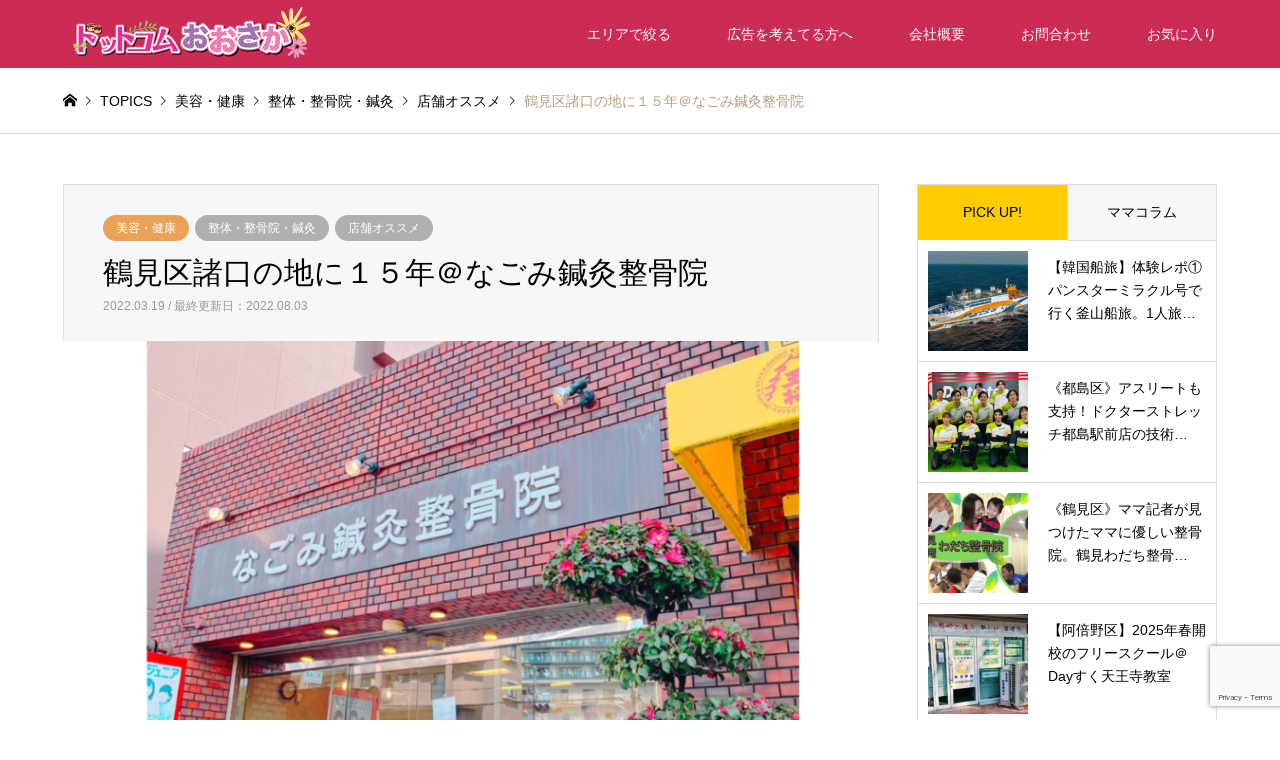

--- FILE ---
content_type: text/html; charset=UTF-8
request_url: https://dch-osaka.com/nagomi-20220314-tomo/
body_size: 22195
content:
<!DOCTYPE html>
<html lang="ja">
<head prefix="og: http://ogp.me/ns# fb: http://ogp.me/ns/fb#">
<meta charset="UTF-8">
<!--[if IE]><meta http-equiv="X-UA-Compatible" content="IE=edge"><![endif]-->
<meta name="viewport" content="width=device-width">

<meta name="description" content="こんにちは、ともともです★今回は、開院当初から通う患者さん多数！諸口のなごみ鍼灸整骨院さんをご紹介させていただきます。岸本院長にインタビューしてきたよ「諦めない気持ちと思いやりを大切にしています」と語る院長。">

<meta property="og:type" content="article">
<meta property="og:url" content="https://dch-osaka.com/nagomi-20220314-tomo/">
<meta property="og:title" content="鶴見区諸口の地に１５年＠なごみ鍼灸整骨院 - ドットコムおおさか">
<meta property="og:description" content="こんにちは、ともともです★今回は、開院当初から通う患者さん多数！諸口のなごみ鍼灸整骨院さんをご紹介させていただきます。岸本院長にインタビューしてきたよ「諦めない気持ちと思いやりを大切にしています」と語る院長。">
<meta property="og:site_name" content="ドットコムおおさか">
<meta property="og:image" content="https://dch-osaka.com/wp-content/uploads/2022/03/58BB256E-DCF0-42AD-9819-CC49635F6159.png">
<meta property="og:image:secure_url" content="https://dch-osaka.com/wp-content/uploads/2022/03/58BB256E-DCF0-42AD-9819-CC49635F6159.png"> 
<meta property="og:image:width" content="1002"> 
<meta property="og:image:height" content="702">
<meta name="twitter:card" content="summary">
<meta name="twitter:site" content="@https://twitter.com/osakadch">
<meta name="twitter:creator" content="https://twitter.com/osakadch">
<meta name="twitter:title" content="鶴見区諸口の地に１５年＠なごみ鍼灸整骨院 - ドットコムおおさか">
<meta property="twitter:description" content="こんにちは、ともともです★今回は、開院当初から通う患者さん多数！諸口のなごみ鍼灸整骨院さんをご紹介させていただきます。岸本院長にインタビューしてきたよ「諦めない気持ちと思いやりを大切にしています」と語る院長。">
<meta name="twitter:image:src" content="https://dch-osaka.com/wp-content/uploads/2022/03/58BB256E-DCF0-42AD-9819-CC49635F6159-336x216.png">
<link rel="pingback" href="https://dch-osaka.com/xmlrpc.php">
<link rel="shortcut icon" href="https://dch-osaka.com/wp-content/uploads/2021/06/do-4.png">

<script src="https://kit.fontawesome.com/0bcf9cfbf8.js" crossorigin="anonymous"></script>

<meta name='robots' content='index, follow, max-image-preview:large, max-snippet:-1, max-video-preview:-1' />

	<!-- This site is optimized with the Yoast SEO plugin v20.6 - https://yoast.com/wordpress/plugins/seo/ -->
	<title>鶴見区諸口の地に１５年＠なごみ鍼灸整骨院 - ドットコムおおさか</title>
	<meta name="description" content="大阪市鶴見区にあるなごみ鍼灸整骨院の岸本院長にインタビューしてきました。" />
	<link rel="canonical" href="https://dch-osaka.com/nagomi-20220314-tomo/" />
	<meta property="og:locale" content="ja_JP" />
	<meta property="og:type" content="article" />
	<meta property="og:title" content="鶴見区諸口の地に１５年＠なごみ鍼灸整骨院 - ドットコムおおさか" />
	<meta property="og:description" content="大阪市鶴見区にあるなごみ鍼灸整骨院の岸本院長にインタビューしてきました。" />
	<meta property="og:url" content="https://dch-osaka.com/nagomi-20220314-tomo/" />
	<meta property="og:site_name" content="ドットコムおおさか" />
	<meta property="article:published_time" content="2022-03-19T10:55:34+00:00" />
	<meta property="article:modified_time" content="2022-08-03T04:30:14+00:00" />
	<meta property="og:image" content="https://dch-osaka.com/wp-content/uploads/2022/03/58BB256E-DCF0-42AD-9819-CC49635F6159.png" />
	<meta property="og:image:width" content="1002" />
	<meta property="og:image:height" content="702" />
	<meta property="og:image:type" content="image/png" />
	<meta name="author" content="tomotomo" />
	<meta name="twitter:card" content="summary_large_image" />
	<meta name="twitter:label1" content="執筆者" />
	<meta name="twitter:data1" content="tomotomo" />
	<meta name="twitter:label2" content="推定読み取り時間" />
	<meta name="twitter:data2" content="2分" />
	<script type="application/ld+json" class="yoast-schema-graph">{"@context":"https://schema.org","@graph":[{"@type":"Article","@id":"https://dch-osaka.com/nagomi-20220314-tomo/#article","isPartOf":{"@id":"https://dch-osaka.com/nagomi-20220314-tomo/"},"author":{"name":"tomotomo","@id":"https://dch-osaka.com/#/schema/person/82964aa0f2a08a6504fdb56b9890f6e2"},"headline":"鶴見区諸口の地に１５年＠なごみ鍼灸整骨院","datePublished":"2022-03-19T10:55:34+00:00","dateModified":"2022-08-03T04:30:14+00:00","mainEntityOfPage":{"@id":"https://dch-osaka.com/nagomi-20220314-tomo/"},"wordCount":8,"publisher":{"@id":"https://dch-osaka.com/#organization"},"image":{"@id":"https://dch-osaka.com/nagomi-20220314-tomo/#primaryimage"},"thumbnailUrl":"https://dch-osaka.com/wp-content/uploads/2022/03/58BB256E-DCF0-42AD-9819-CC49635F6159.png","keywords":["鶴見区"],"articleSection":["整体・整骨院・鍼灸"],"inLanguage":"ja"},{"@type":"WebPage","@id":"https://dch-osaka.com/nagomi-20220314-tomo/","url":"https://dch-osaka.com/nagomi-20220314-tomo/","name":"鶴見区諸口の地に１５年＠なごみ鍼灸整骨院 - ドットコムおおさか","isPartOf":{"@id":"https://dch-osaka.com/#website"},"primaryImageOfPage":{"@id":"https://dch-osaka.com/nagomi-20220314-tomo/#primaryimage"},"image":{"@id":"https://dch-osaka.com/nagomi-20220314-tomo/#primaryimage"},"thumbnailUrl":"https://dch-osaka.com/wp-content/uploads/2022/03/58BB256E-DCF0-42AD-9819-CC49635F6159.png","datePublished":"2022-03-19T10:55:34+00:00","dateModified":"2022-08-03T04:30:14+00:00","description":"大阪市鶴見区にあるなごみ鍼灸整骨院の岸本院長にインタビューしてきました。","breadcrumb":{"@id":"https://dch-osaka.com/nagomi-20220314-tomo/#breadcrumb"},"inLanguage":"ja","potentialAction":[{"@type":"ReadAction","target":["https://dch-osaka.com/nagomi-20220314-tomo/"]}]},{"@type":"ImageObject","inLanguage":"ja","@id":"https://dch-osaka.com/nagomi-20220314-tomo/#primaryimage","url":"https://dch-osaka.com/wp-content/uploads/2022/03/58BB256E-DCF0-42AD-9819-CC49635F6159.png","contentUrl":"https://dch-osaka.com/wp-content/uploads/2022/03/58BB256E-DCF0-42AD-9819-CC49635F6159.png","width":1002,"height":702,"caption":"なごみ鍼灸整骨院"},{"@type":"BreadcrumbList","@id":"https://dch-osaka.com/nagomi-20220314-tomo/#breadcrumb","itemListElement":[{"@type":"ListItem","position":1,"name":"ホーム","item":"https://dch-osaka.com/"},{"@type":"ListItem","position":2,"name":"鶴見区諸口の地に１５年＠なごみ鍼灸整骨院"}]},{"@type":"WebSite","@id":"https://dch-osaka.com/#website","url":"https://dch-osaka.com/","name":"ドットコムおおさか","description":"","publisher":{"@id":"https://dch-osaka.com/#organization"},"potentialAction":[{"@type":"SearchAction","target":{"@type":"EntryPoint","urlTemplate":"https://dch-osaka.com/?s={search_term_string}"},"query-input":"required name=search_term_string"}],"inLanguage":"ja"},{"@type":"Organization","@id":"https://dch-osaka.com/#organization","name":"ドットコムおおさか","url":"https://dch-osaka.com/","logo":{"@type":"ImageObject","inLanguage":"ja","@id":"https://dch-osaka.com/#/schema/logo/image/","url":"https://dch-osaka.com/wp-content/uploads/2021/04/9fd0455ed275bb4d6bdbbb42d059c4fa.png","contentUrl":"https://dch-osaka.com/wp-content/uploads/2021/04/9fd0455ed275bb4d6bdbbb42d059c4fa.png","width":1450,"height":700,"caption":"ドットコムおおさか"},"image":{"@id":"https://dch-osaka.com/#/schema/logo/image/"}},{"@type":"Person","@id":"https://dch-osaka.com/#/schema/person/82964aa0f2a08a6504fdb56b9890f6e2","name":"tomotomo","sameAs":["https://instagram.com/tsurumiiiku?igshid=YmMyMTA2M2Y="],"url":"https://dch-osaka.com/author/tomotomo/"}]}</script>
	<!-- / Yoast SEO plugin. -->


<link rel='dns-prefetch' href='//s.w.org' />
<link rel="alternate" type="application/rss+xml" title="ドットコムおおさか &raquo; フィード" href="https://dch-osaka.com/feed/" />
<link rel="alternate" type="application/rss+xml" title="ドットコムおおさか &raquo; コメントフィード" href="https://dch-osaka.com/comments/feed/" />
<link rel='stylesheet' id='wpfp-css' href='https://dch-osaka.com/wp-content/plugins/wp-favorite-posts/wpfp.css' type='text/css' />
<link rel='stylesheet' id='style-css'  href='https://dch-osaka.com/wp-content/themes/gensen_tcd050-child/style.css?ver=1.13' type='text/css' media='all' />
<link rel='stylesheet' id='sbi_styles-css'  href='https://dch-osaka.com/wp-content/plugins/instagram-feed/css/sbi-styles.min.css?ver=6.10.0' type='text/css' media='all' />
<link rel='stylesheet' id='wp-block-library-css'  href='https://dch-osaka.com/wp-includes/css/dist/block-library/style.min.css?ver=ea137730d4d9f1f71453d7a5a9f05dfc' type='text/css' media='all' />
<style id='global-styles-inline-css' type='text/css'>
body{--wp--preset--color--black: #000000;--wp--preset--color--cyan-bluish-gray: #abb8c3;--wp--preset--color--white: #ffffff;--wp--preset--color--pale-pink: #f78da7;--wp--preset--color--vivid-red: #cf2e2e;--wp--preset--color--luminous-vivid-orange: #ff6900;--wp--preset--color--luminous-vivid-amber: #fcb900;--wp--preset--color--light-green-cyan: #7bdcb5;--wp--preset--color--vivid-green-cyan: #00d084;--wp--preset--color--pale-cyan-blue: #8ed1fc;--wp--preset--color--vivid-cyan-blue: #0693e3;--wp--preset--color--vivid-purple: #9b51e0;--wp--preset--gradient--vivid-cyan-blue-to-vivid-purple: linear-gradient(135deg,rgba(6,147,227,1) 0%,rgb(155,81,224) 100%);--wp--preset--gradient--light-green-cyan-to-vivid-green-cyan: linear-gradient(135deg,rgb(122,220,180) 0%,rgb(0,208,130) 100%);--wp--preset--gradient--luminous-vivid-amber-to-luminous-vivid-orange: linear-gradient(135deg,rgba(252,185,0,1) 0%,rgba(255,105,0,1) 100%);--wp--preset--gradient--luminous-vivid-orange-to-vivid-red: linear-gradient(135deg,rgba(255,105,0,1) 0%,rgb(207,46,46) 100%);--wp--preset--gradient--very-light-gray-to-cyan-bluish-gray: linear-gradient(135deg,rgb(238,238,238) 0%,rgb(169,184,195) 100%);--wp--preset--gradient--cool-to-warm-spectrum: linear-gradient(135deg,rgb(74,234,220) 0%,rgb(151,120,209) 20%,rgb(207,42,186) 40%,rgb(238,44,130) 60%,rgb(251,105,98) 80%,rgb(254,248,76) 100%);--wp--preset--gradient--blush-light-purple: linear-gradient(135deg,rgb(255,206,236) 0%,rgb(152,150,240) 100%);--wp--preset--gradient--blush-bordeaux: linear-gradient(135deg,rgb(254,205,165) 0%,rgb(254,45,45) 50%,rgb(107,0,62) 100%);--wp--preset--gradient--luminous-dusk: linear-gradient(135deg,rgb(255,203,112) 0%,rgb(199,81,192) 50%,rgb(65,88,208) 100%);--wp--preset--gradient--pale-ocean: linear-gradient(135deg,rgb(255,245,203) 0%,rgb(182,227,212) 50%,rgb(51,167,181) 100%);--wp--preset--gradient--electric-grass: linear-gradient(135deg,rgb(202,248,128) 0%,rgb(113,206,126) 100%);--wp--preset--gradient--midnight: linear-gradient(135deg,rgb(2,3,129) 0%,rgb(40,116,252) 100%);--wp--preset--duotone--dark-grayscale: url('#wp-duotone-dark-grayscale');--wp--preset--duotone--grayscale: url('#wp-duotone-grayscale');--wp--preset--duotone--purple-yellow: url('#wp-duotone-purple-yellow');--wp--preset--duotone--blue-red: url('#wp-duotone-blue-red');--wp--preset--duotone--midnight: url('#wp-duotone-midnight');--wp--preset--duotone--magenta-yellow: url('#wp-duotone-magenta-yellow');--wp--preset--duotone--purple-green: url('#wp-duotone-purple-green');--wp--preset--duotone--blue-orange: url('#wp-duotone-blue-orange');--wp--preset--font-size--small: 13px;--wp--preset--font-size--medium: 20px;--wp--preset--font-size--large: 36px;--wp--preset--font-size--x-large: 42px;}.has-black-color{color: var(--wp--preset--color--black) !important;}.has-cyan-bluish-gray-color{color: var(--wp--preset--color--cyan-bluish-gray) !important;}.has-white-color{color: var(--wp--preset--color--white) !important;}.has-pale-pink-color{color: var(--wp--preset--color--pale-pink) !important;}.has-vivid-red-color{color: var(--wp--preset--color--vivid-red) !important;}.has-luminous-vivid-orange-color{color: var(--wp--preset--color--luminous-vivid-orange) !important;}.has-luminous-vivid-amber-color{color: var(--wp--preset--color--luminous-vivid-amber) !important;}.has-light-green-cyan-color{color: var(--wp--preset--color--light-green-cyan) !important;}.has-vivid-green-cyan-color{color: var(--wp--preset--color--vivid-green-cyan) !important;}.has-pale-cyan-blue-color{color: var(--wp--preset--color--pale-cyan-blue) !important;}.has-vivid-cyan-blue-color{color: var(--wp--preset--color--vivid-cyan-blue) !important;}.has-vivid-purple-color{color: var(--wp--preset--color--vivid-purple) !important;}.has-black-background-color{background-color: var(--wp--preset--color--black) !important;}.has-cyan-bluish-gray-background-color{background-color: var(--wp--preset--color--cyan-bluish-gray) !important;}.has-white-background-color{background-color: var(--wp--preset--color--white) !important;}.has-pale-pink-background-color{background-color: var(--wp--preset--color--pale-pink) !important;}.has-vivid-red-background-color{background-color: var(--wp--preset--color--vivid-red) !important;}.has-luminous-vivid-orange-background-color{background-color: var(--wp--preset--color--luminous-vivid-orange) !important;}.has-luminous-vivid-amber-background-color{background-color: var(--wp--preset--color--luminous-vivid-amber) !important;}.has-light-green-cyan-background-color{background-color: var(--wp--preset--color--light-green-cyan) !important;}.has-vivid-green-cyan-background-color{background-color: var(--wp--preset--color--vivid-green-cyan) !important;}.has-pale-cyan-blue-background-color{background-color: var(--wp--preset--color--pale-cyan-blue) !important;}.has-vivid-cyan-blue-background-color{background-color: var(--wp--preset--color--vivid-cyan-blue) !important;}.has-vivid-purple-background-color{background-color: var(--wp--preset--color--vivid-purple) !important;}.has-black-border-color{border-color: var(--wp--preset--color--black) !important;}.has-cyan-bluish-gray-border-color{border-color: var(--wp--preset--color--cyan-bluish-gray) !important;}.has-white-border-color{border-color: var(--wp--preset--color--white) !important;}.has-pale-pink-border-color{border-color: var(--wp--preset--color--pale-pink) !important;}.has-vivid-red-border-color{border-color: var(--wp--preset--color--vivid-red) !important;}.has-luminous-vivid-orange-border-color{border-color: var(--wp--preset--color--luminous-vivid-orange) !important;}.has-luminous-vivid-amber-border-color{border-color: var(--wp--preset--color--luminous-vivid-amber) !important;}.has-light-green-cyan-border-color{border-color: var(--wp--preset--color--light-green-cyan) !important;}.has-vivid-green-cyan-border-color{border-color: var(--wp--preset--color--vivid-green-cyan) !important;}.has-pale-cyan-blue-border-color{border-color: var(--wp--preset--color--pale-cyan-blue) !important;}.has-vivid-cyan-blue-border-color{border-color: var(--wp--preset--color--vivid-cyan-blue) !important;}.has-vivid-purple-border-color{border-color: var(--wp--preset--color--vivid-purple) !important;}.has-vivid-cyan-blue-to-vivid-purple-gradient-background{background: var(--wp--preset--gradient--vivid-cyan-blue-to-vivid-purple) !important;}.has-light-green-cyan-to-vivid-green-cyan-gradient-background{background: var(--wp--preset--gradient--light-green-cyan-to-vivid-green-cyan) !important;}.has-luminous-vivid-amber-to-luminous-vivid-orange-gradient-background{background: var(--wp--preset--gradient--luminous-vivid-amber-to-luminous-vivid-orange) !important;}.has-luminous-vivid-orange-to-vivid-red-gradient-background{background: var(--wp--preset--gradient--luminous-vivid-orange-to-vivid-red) !important;}.has-very-light-gray-to-cyan-bluish-gray-gradient-background{background: var(--wp--preset--gradient--very-light-gray-to-cyan-bluish-gray) !important;}.has-cool-to-warm-spectrum-gradient-background{background: var(--wp--preset--gradient--cool-to-warm-spectrum) !important;}.has-blush-light-purple-gradient-background{background: var(--wp--preset--gradient--blush-light-purple) !important;}.has-blush-bordeaux-gradient-background{background: var(--wp--preset--gradient--blush-bordeaux) !important;}.has-luminous-dusk-gradient-background{background: var(--wp--preset--gradient--luminous-dusk) !important;}.has-pale-ocean-gradient-background{background: var(--wp--preset--gradient--pale-ocean) !important;}.has-electric-grass-gradient-background{background: var(--wp--preset--gradient--electric-grass) !important;}.has-midnight-gradient-background{background: var(--wp--preset--gradient--midnight) !important;}.has-small-font-size{font-size: var(--wp--preset--font-size--small) !important;}.has-medium-font-size{font-size: var(--wp--preset--font-size--medium) !important;}.has-large-font-size{font-size: var(--wp--preset--font-size--large) !important;}.has-x-large-font-size{font-size: var(--wp--preset--font-size--x-large) !important;}
</style>
<link rel='stylesheet' id='contact-form-7-css'  href='https://dch-osaka.com/wp-content/plugins/contact-form-7/includes/css/styles.css?ver=5.7.7' type='text/css' media='all' />
<link rel='stylesheet' id='dashicons-css'  href='https://dch-osaka.com/wp-includes/css/dashicons.min.css?ver=ea137730d4d9f1f71453d7a5a9f05dfc' type='text/css' media='all' />
<link rel='stylesheet' id='post-views-counter-frontend-css'  href='https://dch-osaka.com/wp-content/plugins/post-views-counter/css/frontend.min.css?ver=1.4.5' type='text/css' media='all' />
<link rel='stylesheet' id='magnific-css'  href='https://dch-osaka.com/wp-content/plugins/shortcode-gallery-for-matterport-showcase/magnific.css?ver=1.1.0' type='text/css' media='all' />
<link rel='stylesheet' id='wp-matterport-css'  href='https://dch-osaka.com/wp-content/plugins/shortcode-gallery-for-matterport-showcase/wp-matterport.css?ver=2.2.2' type='text/css' media='all' />
<link rel='stylesheet' id='parent-style-css'  href='https://dch-osaka.com/wp-content/themes/gensen_tcd050/style.css?ver=ea137730d4d9f1f71453d7a5a9f05dfc' type='text/css' media='all' />
<link rel='stylesheet' id='child-style-css'  href='https://dch-osaka.com/wp-content/themes/gensen_tcd050-child/style.css?ver=ea137730d4d9f1f71453d7a5a9f05dfc' type='text/css' media='all' />
<script type='text/javascript' src='https://dch-osaka.com/wp-includes/js/jquery/jquery.min.js?ver=3.6.0' id='jquery-core-js'></script>
<script type='text/javascript' src='https://dch-osaka.com/wp-includes/js/jquery/jquery-migrate.min.js?ver=3.3.2' id='jquery-migrate-js'></script>
<script type='text/javascript' src='https://dch-osaka.com/wp-content/plugins/wp-favorite-posts/script.js?ver=1.6.8' id='wp-favorite-posts-js'></script>
<link rel="https://api.w.org/" href="https://dch-osaka.com/wp-json/" /><link rel="alternate" type="application/json" href="https://dch-osaka.com/wp-json/wp/v2/posts/41197" /><link rel="alternate" type="application/json+oembed" href="https://dch-osaka.com/wp-json/oembed/1.0/embed?url=https%3A%2F%2Fdch-osaka.com%2Fnagomi-20220314-tomo%2F" />
<link rel="alternate" type="text/xml+oembed" href="https://dch-osaka.com/wp-json/oembed/1.0/embed?url=https%3A%2F%2Fdch-osaka.com%2Fnagomi-20220314-tomo%2F&#038;format=xml" />

<link rel="stylesheet" href="https://dch-osaka.com/wp-content/themes/gensen_tcd050/css/design-plus.css?ver=1.13">
<link rel="stylesheet" href="https://dch-osaka.com/wp-content/themes/gensen_tcd050/css/sns-botton.css?ver=1.13">
<link rel="stylesheet" href="https://dch-osaka.com/wp-content/themes/gensen_tcd050/css/responsive.css?ver=1.13">
<link rel="stylesheet" href="https://dch-osaka.com/wp-content/themes/gensen_tcd050/css/footer-bar.css?ver=1.13">

<script src="https://dch-osaka.com/wp-content/themes/gensen_tcd050/js/jquery.easing.1.3.js?ver=1.13"></script>
<script src="https://dch-osaka.com/wp-content/themes/gensen_tcd050/js/jquery.textOverflowEllipsis.js?ver=1.13"></script>
<script src="https://dch-osaka.com/wp-content/themes/gensen_tcd050/js/jscript.js?ver=1.13"></script>
<script src="https://dch-osaka.com/wp-content/themes/gensen_tcd050/js/comment.js?ver=1.13"></script>
<script src="https://dch-osaka.com/wp-content/themes/gensen_tcd050/js/jquery.chosen.min.js?ver=1.13"></script>
<link rel="stylesheet" href="https://dch-osaka.com/wp-content/themes/gensen_tcd050/css/jquery.chosen.css?ver=1.13">

<style type="text/css">
body, input, textarea, select { font-family: Arial, "Hiragino Kaku Gothic ProN", "ヒラギノ角ゴ ProN W3", "メイリオ", Meiryo, sans-serif; }
.rich_font { font-family: Arial, "Hiragino Kaku Gothic ProN", "ヒラギノ角ゴ ProN W3", "メイリオ", Meiryo, sans-serif; font-weight: normal; }

#header_logo #logo_text .logo { font-size:36px; }
#header_logo_fix #logo_text_fixed .logo { font-size:36px; }
#footer_logo .logo_text { font-size:36px; }
#post_title { font-size:30px; }
.post_content { font-size:18px; }
#archive_headline { font-size:42px; }
#archive_desc { font-size:14px; }
  
@media screen and (max-width:1024px) {
  #header_logo #logo_text .logo { font-size:26px; }
  #header_logo_fix #logo_text_fixed .logo { font-size:26px; }
  #footer_logo .logo_text { font-size:26px; }
  #post_title { font-size:20px; }
  .post_content { font-size:16px; }
  #archive_headline { font-size:22px; }
  #archive_desc { font-size:12px; }
}




.image {
overflow: hidden;
-webkit-backface-visibility: hidden;
backface-visibility: hidden;
-webkit-transition-duration: .35s;
-moz-transition-duration: .35s;
-ms-transition-duration: .35s;
-o-transition-duration: .35s;
transition-duration: .35s;
}
.image img {
-webkit-backface-visibility: hidden;
backface-visibility: hidden;
-webkit-transform: scale(1);
-webkit-transition-property: opacity, scale, -webkit-transform, transform;
-webkit-transition-duration: .35s;
-moz-transform: scale(1);
-moz-transition-property: opacity, scale, -moz-transform, transform;
-moz-transition-duration: .35s;
-ms-transform: scale(1);
-ms-transition-property: opacity, scale, -ms-transform, transform;
-ms-transition-duration: .35s;
-o-transform: scale(1);
-o-transition-property: opacity, scale, -o-transform, transform;
-o-transition-duration: .35s;
transform: scale(1);
transition-property: opacity, scale, transform;
transition-duration: .35s;
}
.image:hover img, a:hover .image img {
-webkit-transform: scale(1.1);
-moz-transform: scale(1.1);
-ms-transform: scale(1.1);
-o-transform: scale(1.1);
transform: scale(1.1);
}
.introduce_list_col a:hover .image img {
-webkit-transform: scale(1.1) translate3d(-45.45%, 0, 0);
-moz-transform: scale(1.1) translate3d(-45.45%, 0, 0);
-ms-transform: scale(1.1) translate3d(-45.45%, 0, 0);
-o-transform: scale(1.1) translate3d(-45.45%, 0, 0);
transform: scale(1.1) translate3d(-45.45%, 0, 0);
}


.archive_filter .button input:hover, .archive_sort dt,#post_pagination p, #post_pagination a:hover, #return_top a, .c-pw__btn,
#comment_header ul li a:hover, #comment_header ul li.comment_switch_active a, #comment_header #comment_closed p,
#introduce_slider .slick-dots li button:hover, #introduce_slider .slick-dots li.slick-active button
{ background-color:#cb2c55; }

#comment_header ul li.comment_switch_active a, #comment_header #comment_closed p, #guest_info input:focus, #comment_textarea textarea:focus
{ border-color:#cb2c55; }

#comment_header ul li.comment_switch_active a:after, #comment_header #comment_closed p:after
{ border-color:#cb2c55 transparent transparent transparent; }

.header_search_inputs .chosen-results li[data-option-array-index="0"]
{ background-color:#cb2c55 !important; border-color:#cb2c55; }

a:hover, #bread_crumb li a:hover, #bread_crumb li.home a:hover:before, #bread_crumb li.last,
#archive_headline, .archive_header .headline, .archive_filter_headline, #related_post .headline,
#introduce_header .headline, .introduce_list_col .info .title, .introduce_archive_banner_link a:hover,
#recent_news .headline, #recent_news li a:hover, #comment_headline,
.side_headline, ul.banner_list li a:hover .caption, .footer_headline, .footer_widget a:hover,
#index_news .entry-date, #index_news_mobile .entry-date, .cb_content-carousel a:hover .image .title
{ color:#cb2c55; }

#index_news_mobile .archive_link a:hover, .cb_content-blog_list .archive_link a:hover, #load_post a:hover, #submit_comment:hover, .c-pw__btn:hover
{ background-color:#e8c020; }

#header_search select:focus, .header_search_inputs .chosen-with-drop .chosen-single span, #footer_contents a:hover, #footer_nav a:hover, #footer_social_link li:hover:before,
#header_slider .slick-arrow:hover, .cb_content-carousel .slick-arrow:hover
{ color:#e8c020; }

.post_content a, .custom-html-widget a { color:#23c5dd; }

#header_search, #index_header_search { background-color:#cb2c55; }

#footer_nav { background-color:#eaeaea; }
#footer_contents { background-color:#cb2c55; }

#header_search_submit { background-color:rgba(203,44,85,0.9); }
#header_search_submit:hover { background-color:rgba(234,131,164,1.0); }
.cat-category { background-color:#afafaf !important; }
.cat-2 { background-color:#afafaf !important; }
.cat-genre { background-color:#eaa159 !important; }

@media only screen and (min-width:1025px) {
  #global_menu ul ul a { background-color:#cb2c55; }
  #global_menu ul ul a:hover, #global_menu ul ul .current-menu-item > a { background-color:#e8c020; }
  #header_top { background-color:#cb2c55; }
  .has_header_content #header_top { background-color:rgba(203,44,85,1); }
  .fix_top.header_fix #header_top { background-color:rgba(203,44,85,0.8); }
  #header_logo a, #global_menu > ul > li > a { color:#ffffff; }
  #header_logo_fix a, .fix_top.header_fix #global_menu > ul > li > a { color:#ffffff; }
  .has_header_content #index_header_search { background-color:rgba(203,44,85,0.6); }
}
@media screen and (max-width:1024px) {
  #global_menu { background-color:#cb2c55; }
  #global_menu a:hover, #global_menu .current-menu-item > a { background-color:#e8c020; }
  #header_top { background-color:#cb2c55; }
  #header_top a, #header_top a:before { color:#ffffff !important; }
  .mobile_fix_top.header_fix #header_top, .mobile_fix_top.header_fix #header.active #header_top { background-color:rgba(203,44,85,0.8); }
  .mobile_fix_top.header_fix #header_top a, .mobile_fix_top.header_fix #header_top a:before { color:#ffffff !important; }
  .archive_sort dt { color:#cb2c55; }
  .post-type-archive-news #recent_news .show_date li .date { color:#cb2c55; }
}


/* design plus style ---------------------------------------------------------------*/

/*---------- 位置 ----------*/
.text-left {
  text-align: left;
  display: block;
}
.text-center {
  text-align: center;
  display:block;
}

.text-right {
  text-align: right;
  display:block;
}

/*---------- 余白 ----------*/

.mt-20 {
  margin-top: 20px;
  display: inline-block;
}

.mb-20 {
  margin-bottom: 20px;
  display: inline-block;
}

.mt-30 {
  margin-top: 30px;
  display: inline-block;
}

.mb-30 {
  margin-bottom: 30px;
  display: inline-block;
}

.mt-40 {
  margin-top: 40px;
  display: inline-block;
}

.mb-40 {
  margin-bottom: 40px;
  display: inline-block;
}

.mt-50 {
  margin-top: 50px;
  display: inline-block;
}

.mb-50 {
  margin-bottom: 50px;
  display: inline-block;
}

.mt-60 {
  margin-top: 60px;
  display: inline-block;
}

.mb-60 {
  margin-bottom: 60px;
  display: inline-block;
}

.mt-80 {
  margin-top: 80px;
  display: inline-block;
}

.mb-80 {
  margin-bottom: 80px;
  display: inline-block;
}

.mt-100 {
  margin-top: 100px;
  display: inline-block;
}

.mb-100 {
  margin-bottom: 100px;
  display: inline-block;
}

.mt-140 {
  margin-top: 140px;
  display: inline-block;
}

.mb-140 {
  margin-bottom: 140px;
  display: inline-block;
}

/*---------- 文字の大きさ ----------*/

.fs-8 {
  font-size: 8px;
}

.fs-12 {
  font-size: 12px;
}

.fs-16 {
  font-size: 16px;
}

.fs-20 {
  font-size: 20px;
}

.fs-24 {
  font-size: 24px;
}

.fs-28 {
  font-size: 28px;
}

.fs-32 {
  font-size: 32px;
}

.fs-36 {
  font-size: 36px;
}

/*---------- 文字の太さ ----------*/

/*normal:400 bold:700*/

.fw-500 {
  font-weight: 500;
}

.fw-600 {
  font-weight: 600;
}

.fw-700 {
  font-weight: 700;
}

.fw-800 {
  font-weight: 800;
}

.fw-900 {
  font-weight: 900;
}

/*---------- 文字の色 ----------*/

.fc-red {
  color: #e84118 !important;
}


.fc-blue {
    color: #3A63CC;
}

.fc-yellow {
    color: #D88912;
}

.fc-green {
    color: #1BA94A;
}
/*---------- 文字装飾 ----------*/

/* 下線 */

.underline {
  text-decoration: underline;
}

.marker-yellow {
    background: linear-gradient(transparent 40%, #F3E2A9 40%);
}

.marker-pink {
    background: linear-gradient(transparent 40%, #F6CECE 40%);
}


/* 背景色 */

.bg-yellow {
  background: yellow;
  padding: 4px;
}

/*---------- 見出し ----------*/
/*----- 打ち消し -----*/
.entry-content h2 {
  border: none;
  font-size: 1.25em;
  padding: 0;
  margin: 0;
  border-radius: 0;
  background: transparent;
  color: transparent;
  box-shadow: 0;
}

.entry-content h3 {
  border-left: 0;
  padding: 0;
  margin-top: 0;
}

/*----- シンプル系 -----*/

h2.heading-simple-2 {
  padding: 5px 0;
  font-size: 28px;
  font-weight: 700;
  border-bottom: 2px solid #181818;
  color: #333333;
  margin: 1.6em 0 1em;
  padding: 5px 0;
}

h3.heading-simple-3 {
  padding: 13px 28px 12px;
  font-size: 1.2em;
  font-weight: 700;
  background: #f3f3f3;
  border-radius: 10px;
}

/*----- かわいい系 -----*/

h2.heading-kawaii-2 {
  position: relative;
  padding: 0.6em;
  background: -webkit-repeating-linear-gradient(-45deg, #fff5df, #fff5df 4px, #ffe4b1 3px, #ffe4b1 8px) !important;
  background: repeating-linear-gradient(-45deg, #fff5df, #fff5df 4px, #ffe4b1 3px, #ffe4b1 8px) !important;
  border-radius: 7px;
  color: #625047;
  margin: 1.6em 0 1em;
  font-size: 1.56em;
  font-weight:700;
}

h2.heading-kawaii-2:after {
  position: absolute;
  content: '';
  top: 100%;
  left: 30px;
  border: 15px solid transparent;
  border-top: 15px solid #ffebbe;
  width: 0;
  height: 0;
}

h3.heading-kawaii-3 {
  position: relative;
  /*相対位置*/
  padding-left: 1.2em;
  /*アイコン分のスペース*/
  line-height: 1.4;
  /*行高*/
  color: #7b6459;
  /*文字色*/

  font-weight: 700;
}

h3.heading-kawaii-3:before {
  font-family: FontAwesome;
  /*忘れずに*/
  content: "\f040";
  /*アイコンのユニコード*/
  position: absolute;
  /*絶対位置*/
  font-size: 1em;
  /*サイズ*/
  left: 0;
  /*アイコンの位置*/
  top: 20px;
  /*アイコンの位置*/
  color: #ff938b;
  /*アイコン色*/
}

/*----- 真面目系 -----*/

h2.heading-serious-2 {
  border: none;
  font-size: 1.25em;
  padding: 1em 1.1em;
  margin-top: 2.1em;
  margin-bottom: 1em;
  -webkit-border-radius: 3px;
  border-radius: 3px;
  background: #13acca;
  color: #ffffff;
  box-shadow: 0 1px 5px rgba(0, 0, 0, .03);
}

h3.heading-serious-3 {
  border-left: 4px solid;
  border-color: #1bb4d3;
  padding: .7em 0 .7em .8em;
  margin-top: 1.8em;
}

/* 枠・フレーム */

.frame-border-gray {
  width: 100%;
  padding: 0.5em 1em;
  margin: 2em 0;
  font-size: 15px;
  line-height: 1.7;
  border-top: 1px solid #ddd;
  border-left: 1px solid #e1e1e1;
  border-right: 1px solid #e1e1e1;
  border-bottom: 1px solid #e1e1e1;
  word-break: break-all;
  word-wrap: break-word;
}

.frame-border-red {
  padding: 0.5em 1em;
  margin: 2em 0;
  border: solid 6px #ee7a5d;
word-break: break-all;
  word-wrap: break-word;
    display: block;
}

.frame-border-blue {
  padding: 0.5em 1em;
  margin: 2em 0;
  border: solid 6px #4cc2ff;
    word-break: break-all;
  word-wrap: break-word;
    display: block;
}

.frame-border-yellow {
  padding: 0.5em 1em;
  margin: 2em 0;
  border: solid 6px #fcd66e;
    word-break: break-all;
  word-wrap: break-word;
    display: block;
}

.frame-border-green {
  padding: 0.5em 1em;
  margin: 2em 0;
  border: solid 6px #81de73;
    word-break: break-all;
  word-wrap: break-word;
    display: block;
}

.frame-side-red {
  width: 90%;
  margin: 2em 0;
  padding: 0.4em;
  background-color: #fcece7;
  border-left: solid 10px #e84118;
  word-break: break-all;
  word-wrap: break-word;
  display: block;
}

.frame-side-blue {
  width: 90%;
  margin: 2em 0;
  padding: 0.4em;
  background-color: #e5f6ff;
  border-left: solid 10px #00a8ff;
  word-break: break-all;
  word-wrap: break-word;
  display: block;
}

.frame-side-yellow {
  width: 90%;
  padding: 0.4em;
  margin: 2em 0;
  background: #fef9ea;
  border-left: solid 10px #fbc531;
  word-break: break-all;
  word-wrap: break-word;
  display: block;
}

.frame-side-green {
  width: 90%;
  padding: 0.4em;
  margin: 2em 0;
  background: #edfaeb;
  border-left: solid 10px #4cd137;
  word-break: break-all;
  word-wrap: break-word;
  display: block;
}

.frame-stripe-red {
  padding: 0.5em 1em;
  margin: 2em 0;
  background: -webkit-repeating-linear-gradient(-45deg, #fcf1ee, #fcf1ee 3px, #fcece7 3px, #fcece7 7px);
  background: repeating-linear-gradient(-45deg, #fcf1ee, #fcf1ee 3px, #fcece7 3px, #fcece7 7px);
  word-break: break-all;
  word-wrap: break-word;
    display: block;
}

.frame-stripe-blue {
  padding: 0.5em 1em;
  margin: 2em 0;
  background: -webkit-repeating-linear-gradient(-45deg, #f0f8ff, #f0f8ff 3px, #e9f4ff 3px, #e9f4ff 7px);
  background: repeating-linear-gradient(-45deg, #f0f8ff, #f0f8ff 3px, #e9f4ff 3px, #e9f4ff 7px);
  word-break: break-all;
  word-wrap: break-word;
    display: block;
}

.frame-stripe-yellow {
  padding: 0.5em 1em;
  margin: 2em 0;
  background: -webkit-repeating-linear-gradient(-45deg, #fef9ea, #fef9ea 3px, #fef3d5 3px, #fef3d5 7px);
  background: repeating-linear-gradient(-45deg, #fef9ea, #fef9ea 3px, #fef3d5 3px, #fef3d5 7px);
  word-break: break-all;
  word-wrap: break-word;
    display: block;
}

.frame-stripe-green {
  padding: 0.5em 1em;
  margin: 2em 0;
  background: -webkit-repeating-linear-gradient(-45deg, #f2fbf1, #f2fbf1 3px, #edfaeb 3px, #edfaeb 7px);
  background: repeating-linear-gradient(-45deg, #f2fbf1, #f2fbf1 3px, #edfaeb 3px, #edfaeb 7px);
  word-break: break-all;
  word-wrap: break-word;
    display: block;
}
table{word-break: break-all;
  word-wrap: break-word;
}
/*ここからサムネイル*/
.thumbnail-circle {
  width: 92px;
  height: 92px;
  border-radius: 50%;
  border: 6px solid #F7C607;
  position: relative;
}

.thumbnail-circle p {
  position: absolute;
  bottom: 0;
  right: 0;
  left: 0;
  margin: auto;
  text-shadow: 1px 1px 0 #fff,
    -1px 1px 0 #fff,
    1px -1px 0 #fff,
    -1px -1px 0 #fff;
  text-align: center;
  font-family: 'Noto Sans JP', sans-serif;
  font-weight: 700;
  font-size: 1.2rem;
  letter-spacing: 2px;
  white-space: nowrap;
}

.thumbnail-circle img {
  width: 80px;
  height: 80px;
  margin: 0;
  border-radius: 50%;
  border: 2px solid #fff;
  object-fit: cover;
}

.thumbnail-circle.yellow {
  border: 6px solid #fbc531;
}

.thumbnail-circle p.yellow {
  color: #fbc531;
}

.thumbnail-circle.green {
  border: 6px solid #4cd137;
}

.thumbnail-circle p.green {
  color: #4cd137;
}

.thumbnail-circle.red {
  border: 6px solid #e84118;
}

.thumbnail-circle p.red {
  color: #e84118;
}

.thumbnail-circle.blue {
  border: 6px solid #00a8ff;
}

.thumbnail-circle p.blue {
  color: #00a8ff;
}

.thumbnail-circle.violet {
  border: 6px solid #9c88ff;
}

.thumbnail-circle p.violet {
  color: #9c88ff;
}

/*ここまでサムネイル*/

/*ECCアフィリエイトテキスト装飾用*/
a div.ecc-af{
border-radius: 20px;
padding:10px 20px;
background:#FFFF4c;
font-weight:bold;
text-align:center;
margin:0 auto;
width:260px;
color:#555;
line-height:1.2em;
}
a span.ecc-h{display:block;
font-size:1.6em;
border-radius: 20px;
background:#358570;
color:#FFF;
padding:15px;
line-height:1.3em;
font-family:”Helvetica”,“Hiragino Maru Gothic ProN”;
letter-spacing:2px;
margin-bottom:10px;
}
a:hover  div.ecc-af{
color:#fe5901;
}
a:hover span.ecc-h{opacity:0.8;}
#custom_html-6 a{
text-decoration:none;
}


/*グーグルマップレスポンシブ化*/
.googlemap {
position: relative;
padding-bottom: 56.25%;
padding-top: 30px;
height: 0;
overflow: hidden;
}
.googlemap iframe,
.googlemap object,
.googlemap embed {
position: absolute;
top: 0;
left: 0;
width: 100%;
height: 100%;
}
/*グーグルマップレスポンシブ化　ここまで*/

@media only screen and (max-width: 480px) {
.template-park td{ padding:4px;
font-size:0.9em;
line-height:1.6;
}
#footer_logo .logo img{
		width:100%;
	}
}
</style>

<style type="text/css"></style><style type="text/css">.saboxplugin-wrap{-webkit-box-sizing:border-box;-moz-box-sizing:border-box;-ms-box-sizing:border-box;box-sizing:border-box;border:1px solid #eee;width:100%;clear:both;display:block;overflow:hidden;word-wrap:break-word;position:relative}.saboxplugin-wrap .saboxplugin-gravatar{float:left;padding:0 20px 20px 20px}.saboxplugin-wrap .saboxplugin-gravatar img{max-width:100px;height:auto;border-radius:0;}.saboxplugin-wrap .saboxplugin-authorname{font-size:18px;line-height:1;margin:20px 0 0 20px;display:block}.saboxplugin-wrap .saboxplugin-authorname a{text-decoration:none}.saboxplugin-wrap .saboxplugin-authorname a:focus{outline:0}.saboxplugin-wrap .saboxplugin-desc{display:block;margin:5px 20px}.saboxplugin-wrap .saboxplugin-desc a{text-decoration:underline}.saboxplugin-wrap .saboxplugin-desc p{margin:5px 0 12px}.saboxplugin-wrap .saboxplugin-web{margin:0 20px 15px;text-align:left}.saboxplugin-wrap .sab-web-position{text-align:right}.saboxplugin-wrap .saboxplugin-web a{color:#ccc;text-decoration:none}.saboxplugin-wrap .saboxplugin-socials{position:relative;display:block;background:#fcfcfc;padding:5px;border-top:1px solid #eee}.saboxplugin-wrap .saboxplugin-socials a svg{width:20px;height:20px}.saboxplugin-wrap .saboxplugin-socials a svg .st2{fill:#fff; transform-origin:center center;}.saboxplugin-wrap .saboxplugin-socials a svg .st1{fill:rgba(0,0,0,.3)}.saboxplugin-wrap .saboxplugin-socials a:hover{opacity:.8;-webkit-transition:opacity .4s;-moz-transition:opacity .4s;-o-transition:opacity .4s;transition:opacity .4s;box-shadow:none!important;-webkit-box-shadow:none!important}.saboxplugin-wrap .saboxplugin-socials .saboxplugin-icon-color{box-shadow:none;padding:0;border:0;-webkit-transition:opacity .4s;-moz-transition:opacity .4s;-o-transition:opacity .4s;transition:opacity .4s;display:inline-block;color:#fff;font-size:0;text-decoration:inherit;margin:5px;-webkit-border-radius:0;-moz-border-radius:0;-ms-border-radius:0;-o-border-radius:0;border-radius:0;overflow:hidden}.saboxplugin-wrap .saboxplugin-socials .saboxplugin-icon-grey{text-decoration:inherit;box-shadow:none;position:relative;display:-moz-inline-stack;display:inline-block;vertical-align:middle;zoom:1;margin:10px 5px;color:#444;fill:#444}.clearfix:after,.clearfix:before{content:' ';display:table;line-height:0;clear:both}.ie7 .clearfix{zoom:1}.saboxplugin-socials.sabox-colored .saboxplugin-icon-color .sab-twitch{border-color:#38245c}.saboxplugin-socials.sabox-colored .saboxplugin-icon-color .sab-behance{border-color:#003eb0}.saboxplugin-socials.sabox-colored .saboxplugin-icon-color .sab-deviantart{border-color:#036824}.saboxplugin-socials.sabox-colored .saboxplugin-icon-color .sab-digg{border-color:#00327c}.saboxplugin-socials.sabox-colored .saboxplugin-icon-color .sab-dribbble{border-color:#ba1655}.saboxplugin-socials.sabox-colored .saboxplugin-icon-color .sab-facebook{border-color:#1e2e4f}.saboxplugin-socials.sabox-colored .saboxplugin-icon-color .sab-flickr{border-color:#003576}.saboxplugin-socials.sabox-colored .saboxplugin-icon-color .sab-github{border-color:#264874}.saboxplugin-socials.sabox-colored .saboxplugin-icon-color .sab-google{border-color:#0b51c5}.saboxplugin-socials.sabox-colored .saboxplugin-icon-color .sab-html5{border-color:#902e13}.saboxplugin-socials.sabox-colored .saboxplugin-icon-color .sab-instagram{border-color:#1630aa}.saboxplugin-socials.sabox-colored .saboxplugin-icon-color .sab-linkedin{border-color:#00344f}.saboxplugin-socials.sabox-colored .saboxplugin-icon-color .sab-pinterest{border-color:#5b040e}.saboxplugin-socials.sabox-colored .saboxplugin-icon-color .sab-reddit{border-color:#992900}.saboxplugin-socials.sabox-colored .saboxplugin-icon-color .sab-rss{border-color:#a43b0a}.saboxplugin-socials.sabox-colored .saboxplugin-icon-color .sab-sharethis{border-color:#5d8420}.saboxplugin-socials.sabox-colored .saboxplugin-icon-color .sab-soundcloud{border-color:#995200}.saboxplugin-socials.sabox-colored .saboxplugin-icon-color .sab-spotify{border-color:#0f612c}.saboxplugin-socials.sabox-colored .saboxplugin-icon-color .sab-stackoverflow{border-color:#a95009}.saboxplugin-socials.sabox-colored .saboxplugin-icon-color .sab-steam{border-color:#006388}.saboxplugin-socials.sabox-colored .saboxplugin-icon-color .sab-user_email{border-color:#b84e05}.saboxplugin-socials.sabox-colored .saboxplugin-icon-color .sab-tumblr{border-color:#10151b}.saboxplugin-socials.sabox-colored .saboxplugin-icon-color .sab-twitter{border-color:#0967a0}.saboxplugin-socials.sabox-colored .saboxplugin-icon-color .sab-vimeo{border-color:#0d7091}.saboxplugin-socials.sabox-colored .saboxplugin-icon-color .sab-windows{border-color:#003f71}.saboxplugin-socials.sabox-colored .saboxplugin-icon-color .sab-whatsapp{border-color:#003f71}.saboxplugin-socials.sabox-colored .saboxplugin-icon-color .sab-wordpress{border-color:#0f3647}.saboxplugin-socials.sabox-colored .saboxplugin-icon-color .sab-yahoo{border-color:#14002d}.saboxplugin-socials.sabox-colored .saboxplugin-icon-color .sab-youtube{border-color:#900}.saboxplugin-socials.sabox-colored .saboxplugin-icon-color .sab-xing{border-color:#000202}.saboxplugin-socials.sabox-colored .saboxplugin-icon-color .sab-mixcloud{border-color:#2475a0}.saboxplugin-socials.sabox-colored .saboxplugin-icon-color .sab-vk{border-color:#243549}.saboxplugin-socials.sabox-colored .saboxplugin-icon-color .sab-medium{border-color:#00452c}.saboxplugin-socials.sabox-colored .saboxplugin-icon-color .sab-quora{border-color:#420e00}.saboxplugin-socials.sabox-colored .saboxplugin-icon-color .sab-meetup{border-color:#9b181c}.saboxplugin-socials.sabox-colored .saboxplugin-icon-color .sab-goodreads{border-color:#000}.saboxplugin-socials.sabox-colored .saboxplugin-icon-color .sab-snapchat{border-color:#999700}.saboxplugin-socials.sabox-colored .saboxplugin-icon-color .sab-500px{border-color:#00557f}.saboxplugin-socials.sabox-colored .saboxplugin-icon-color .sab-mastodont{border-color:#185886}.sabox-plus-item{margin-bottom:20px}@media screen and (max-width:480px){.saboxplugin-wrap{text-align:center}.saboxplugin-wrap .saboxplugin-gravatar{float:none;padding:20px 0;text-align:center;margin:0 auto;display:block}.saboxplugin-wrap .saboxplugin-gravatar img{float:none;display:inline-block;display:-moz-inline-stack;vertical-align:middle;zoom:1}.saboxplugin-wrap .saboxplugin-desc{margin:0 10px 20px;text-align:center}.saboxplugin-wrap .saboxplugin-authorname{text-align:center;margin:10px 0 20px}}body .saboxplugin-authorname a,body .saboxplugin-authorname a:hover{box-shadow:none;-webkit-box-shadow:none}a.sab-profile-edit{font-size:16px!important;line-height:1!important}.sab-edit-settings a,a.sab-profile-edit{color:#0073aa!important;box-shadow:none!important;-webkit-box-shadow:none!important}.sab-edit-settings{margin-right:15px;position:absolute;right:0;z-index:2;bottom:10px;line-height:20px}.sab-edit-settings i{margin-left:5px}.saboxplugin-socials{line-height:1!important}.rtl .saboxplugin-wrap .saboxplugin-gravatar{float:right}.rtl .saboxplugin-wrap .saboxplugin-authorname{display:flex;align-items:center}.rtl .saboxplugin-wrap .saboxplugin-authorname .sab-profile-edit{margin-right:10px}.rtl .sab-edit-settings{right:auto;left:0}img.sab-custom-avatar{max-width:75px;}.saboxplugin-wrap {border-color:#dddddd;}.saboxplugin-wrap .saboxplugin-socials {border-color:#dddddd;}.saboxplugin-wrap .saboxplugin-gravatar img {-webkit-border-radius:50%;-moz-border-radius:50%;-ms-border-radius:50%;-o-border-radius:50%;border-radius:50%;}.saboxplugin-wrap .saboxplugin-gravatar img {-webkit-border-radius:50%;-moz-border-radius:50%;-ms-border-radius:50%;-o-border-radius:50%;border-radius:50%;}.saboxplugin-wrap .saboxplugin-gravatar img {-webkit-transition:all .5s ease;-moz-transition:all .5s ease;-o-transition:all .5s ease;transition:all .5s ease;}.saboxplugin-wrap .saboxplugin-gravatar img:hover {-webkit-transform:rotate(45deg);-moz-transform:rotate(45deg);-o-transform:rotate(45deg);-ms-transform:rotate(45deg);transform:rotate(45deg);}.saboxplugin-wrap .saboxplugin-socials{background-color:#cb2c55;}.saboxplugin-wrap .saboxplugin-socials .saboxplugin-icon-grey {color:#ffffff; fill:#ffffff;}.saboxplugin-wrap .saboxplugin-authorname a,.saboxplugin-wrap .saboxplugin-authorname span {color:#666666;}.saboxplugin-wrap {margin-top:30px; margin-bottom:30px; padding: 10px 0px }.saboxplugin-wrap .saboxplugin-authorname {font-size:18px; line-height:25px;}.saboxplugin-wrap .saboxplugin-desc p, .saboxplugin-wrap .saboxplugin-desc {font-size:16px !important; line-height:23px !important;}.saboxplugin-wrap .saboxplugin-web {font-size:14px;}.saboxplugin-wrap .saboxplugin-socials a svg {width:18px;height:18px;}</style><link rel="icon" href="https://dch-osaka.com/wp-content/uploads/2021/06/cropped-do-4-32x32.png" sizes="32x32" />
<link rel="icon" href="https://dch-osaka.com/wp-content/uploads/2021/06/cropped-do-4-192x192.png" sizes="192x192" />
<link rel="apple-touch-icon" href="https://dch-osaka.com/wp-content/uploads/2021/06/cropped-do-4-180x180.png" />
<meta name="msapplication-TileImage" content="https://dch-osaka.com/wp-content/uploads/2021/06/cropped-do-4-270x270.png" />
		<style type="text/css" id="wp-custom-css">
			.saboxplugin-wrap .saboxplugin-desc p, .saboxplugin-wrap .saboxplugin-desc {
	color:#777777;
}
.saboxplugin-wrap .saboxplugin-authorname a{font-weight:bold;
}
.post_content p {
	line-height: 1.8;}
/*ADリンク下のスペース*/
.textwidget .dfad img{margin-bottom:20px;}
/*AD　トップページ記事一覧下設置*/
.cb_content-wysiwyg .dfad{float:left;width:200px;height:auto;}

/*トップページ
 * ヘッダー下のスペース削除*/
.home-default #main_col {margin-top: 0px;}
/*検索バー ドロップダウンの縦幅*/
.chosen-results { max-height: 300px!important ; }
.archive_filter label {
    display: inline-block;
    float: left;
    padding: 0 18px 18px 0;
    min-width: 0;
    line-height: 1;
    cursor: pointer;
    -webkit-box-sizing: border-box;
    -moz-box-sizing: border-box;
    -ms-box-sizing: border-box;
    -o-box-sizing: border-box;
    box-sizing: border-box;
}

/*カルーセル（PICKUP!）*/
#cb_1 .cb_headline {
    font-weight: 600;
	letter-spacing:2px;
	line-height:1.8;
}
#cb_1.cb_content{
	margin:0 0 24px 0;
}
#cb_0.cb_content{
	margin:20px 0 10px;
}
#cb_2.cb_content,#cb_3.cb_content,#cb_4.cb_content{
	margin:0px 0 60px 0;
}
.cb_content-carousel .excerpt{display:none;}
.cb_content-carousel .carousel {
    margin: 20px 0 0 0;
	padding-top:0px;
	padding-bottom:30px;
}
.cb_content-carousel {
	padding: 30px 0 23px 0;
}
.cb_content-carousel .image .title {
    padding: 6px 10px;
    line-height: 1.4;
    font-size: 14px;
    font-weight: 600;
    color: #fff;
    background: rgba(0,0,0,0.6);}
/*トップページコンテンツ（バナーリンク）*/
#cb_0{
	padding:0;margin:0;
}
ul.big-bn{text-align:center;padding:0;margin:0;
}
ul.bn-list a:hover img{
 opacity: 0.6;

}
li.bn-list-item,li.bn-list-item-2{
	display:inline;
}
li.bn-list-item img,li.bn-list-item-2 img{
	box-shadow : 8px 10px 8px #ccc;
}
/*エリアボタン*/
ul.btn-list a:hover img{
 opacity: 0.6;

}
li.btn-list-item,li.btn-list-item2{
	display:inline;
}

/*カテゴリリスト*/
.cb_content-category_list ul li a {
    border: solid 1px #ccc;
}
.cb_content .cb_desc {color:#666;
    margin: 0;
    padding: 0;
    font-weight: 300;
    line-height: 2.2;
    text-align: center;
border-bottom:solid 1px #999;
	padding-bottom:4px;
border-top:solid 1px #999;padding-top:4px;}

/*サイドバーおススメ記事テーブル*/
.styled_post_list1_widget .tab-radio-recent_post:checked ~ .styled_post_list1_tabs .tab-label-recent_post, .styled_post_list1_widget .tab-radio-recommend_post:checked ~ .styled_post_list1_tabs .tab-label-recommend_post, .styled_post_list1_widget .tab-radio-recommend_post2:checked ~ .styled_post_list1_tabs .tab-label-recommend_post2 {
    background: #fc0;
}

/*アーカイブの並び替えなし*/
.archive_sort { display: none; }
.page_navi2 { margin-top: 0!important; }

/*ページ送り*/

ul.page-numbers a:hover {
    background: #f76f6a;
    text-decoration: none;
}
ul.page-numbers a, ul.page-numbers span {
    display: inline-block;
    margin: 0;
    min-width: 40px;
    font-size: 12px;
    line-height: 40px;
    text-align: center;
    color: #fff;
    vertical-align: top;
    background: #bbb;
}
ul.page-numbers span.current {
    background: #f76f6a;
}

/*---------- 位置 ----------*/
.text-left {
    text-align: left;
    display: block;
}
.text-center {
    text-align: center;
    display:block;
}

.text-right {
    text-align: right;
    display:block;
}

/*---------- 余白 ----------*/

.mt-20 {
    margin-top: 20px;
    display: inline-block;
}

.mb-20 {
    margin-bottom: 20px;
    display: inline-block;
}

.mt-30 {
    margin-top: 30px;
    display: inline-block;
}

.mb-30 {
    margin-bottom: 30px;
    display: inline-block;
}

.mt-40 {
    margin-top: 40px;
    display: inline-block;
}

.mb-40 {
    margin-bottom: 40px;
    display: inline-block;
}

.mt-50 {
    margin-top: 50px;
    display: inline-block;
}

.mb-50 {
    margin-bottom: 50px;
    display: inline-block;
}

.mt-60 {
    margin-top: 60px;
    display: inline-block;
}

.mb-60 {
    margin-bottom: 60px;
    display: inline-block;
}

.mt-80 {
    margin-top: 80px;
    display: inline-block;
}

.mb-80 {
    margin-bottom: 80px;
    display: inline-block;
}

.mt-100 {
    margin-top: 100px;
    display: inline-block;
}

.mb-100 {
    margin-bottom: 100px;
    display: inline-block;
}

.mt-140 {
    margin-top: 140px;
    display: inline-block;
}

.mb-140 {
    margin-bottom: 140px;
    display: inline-block;
}

/*---------- 文字の大きさ ----------*/

.fs-8 {
    font-size: 8px;
}

.fs-12 {
    font-size: 12px;
}

.fs-16 {
    font-size: 16px;
}

.fs-20 {
    font-size: 20px;
}

.fs-24 {
    font-size: 24px;
}

.fs-28 {
    font-size: 28px;
}

.fs-32 {
    font-size: 32px;
}

.fs-36 {
    font-size: 36px;
}

/*---------- 文字の太さ ----------*/

/*normal:400 bold:700*/

.fw-500 {
    font-weight: 500;
}

.fw-600 {
    font-weight: 600;
}

.fw-700 {
    font-weight: 700;
}

.fw-800 {
    font-weight: 800;
}

.fw-900 {
    font-weight: 900;
}

/*---------- 文字の色 ----------*/

.fc-red {
    color: #e84118 !important;
}

.fc-blue {
    color: #00a8ff;
}

.fc-yellow {
    color: #fbc531;
}

.fc-green {
    color: #4cd137;
}

/*---------- 文字装飾 ----------*/

/* 下線 */

.underline {
    text-decoration: underline;
}

.marker-yellow {
    background: linear-gradient(transparent 40%, #ffff66 40%);
}

.marker-pink {
    background: linear-gradient(transparent 60%, #ff66ff 60%);
}

/* 背景色 */

.bg-yellow {
    background: yellow;
    padding: 4px;
}

/*---------- 見出し ----------*/
/*----- 打ち消し -----*/
.entry-content h2 {
    border: none;
    font-size: 1.25em;
    padding: 0;
    margin: 0;
    border-radius: 0;
    background: transparent;
    color: transparent;
    box-shadow: 0;
  }
  
  .entry-content h3 {
    border-left: 0;
    padding: 0;
    margin-top: 0;
  }
  
  /*----- シンプル系 -----*/
  
  h2.heading-simple-2 {
    padding: 5px 0;
    font-size: 28px;
    font-weight: 700;
    border-bottom: 2px solid #181818;
    color: #333333;
    margin: 1.6em 0 1em;
    padding: 5px 0;
  }
  
  h3.heading-simple-3 {
    padding: 13px 28px 12px;
    font-size: 1.2em;
    font-weight: 700;
    background: #f3f3f3;
    border-radius: 10px;
  }
  
  /*----- かわいい系 -----*/
  
  h2.heading-kawaii-2 {
    position: relative;
    padding: 0.6em;
    background: -webkit-repeating-linear-gradient(-45deg, #fff5df, #fff5df 4px, #ffe4b1 3px, #ffe4b1 8px) !important;
    background: repeating-linear-gradient(-45deg, #fff5df, #fff5df 4px, #ffe4b1 3px, #ffe4b1 8px) !important;
    border-radius: 7px;
    color: #625047;
    margin: 1.6em 0 1em;
    font-size: 1.56em;
  }
  
  h2.heading-kawaii-2:after {
    position: absolute;
    content: '';
    top: 100%;
    left: 30px;
    border: 15px solid transparent;
    border-top: 15px solid #ffebbe;
    width: 0;
    height: 0;
  }
  
  h3.heading-kawaii-3 {
    position: relative;
    /*相対位置*/
    padding-left: 1.2em;
    /*アイコン分のスペース*/
    line-height: 1.4;
    /*行高*/
    color: #7b6459;
    /*文字色*/
  }
  
  h3.heading-kawaii-3:before {
    font-family: FontAwesome;
    /*忘れずに*/
    content: "\f040";
    /*アイコンのユニコード*/
    position: absolute;
    /*絶対位置*/
    font-size: 1em;
    /*サイズ*/
    left: 0;
    /*アイコンの位置*/
    top: ;
    /*アイコンの位置*/
    color: #ff938b;
    /*アイコン色*/
  }


  
  /*----- 真面目系 -----*/
  
  h2.heading-serious-2 {
    border: none;
    font-size: 1.25em;
    padding: 1em 1.1em;
    margin-top: 2.1em;
    margin-bottom: 1em;
    -webkit-border-radius: 3px;
    border-radius: 3px;
    background: #13acca;
    color: #ffffff;
    box-shadow: 0 1px 5px rgba(0, 0, 0, .03);
  }
  
  h3.heading-serious-3 {
    border-left: 4px solid;
    border-color: #1bb4d3;
    padding: .7em 0 .7em .8em;
    margin-top: 1.8em;
  }

/* 枠・フレーム */

.frame-border-gray {
    width: 100%;
    padding: 0.5em 1em;
    margin: 2em 0;
    font-size: 15px;
    line-height: 1.7;
    border-top: 1px solid #ddd;
    border-left: 1px solid #e1e1e1;
    border-right: 1px solid #e1e1e1;
    border-bottom: 1px solid #e1e1e1;
    word-break: break-all;
    word-wrap: break-word;
}

.frame-border-red {
    padding: 0.5em 1em;
    margin: 2em 0;
    border: solid 6px #ee7a5d;
	word-break: break-all;
    word-wrap: break-word;
	    display: block;
}

.frame-border-blue {
    padding: 0.5em 1em;
    margin: 2em 0;
    border: solid 6px #4cc2ff;
	    word-break: break-all;
    word-wrap: break-word;
	    display: block;
}

.frame-border-yellow {
    padding: 0.5em 1em;
    margin: 2em 0;
    border: solid 6px #fcd66e;
	    word-break: break-all;
    word-wrap: break-word;
	    display: block;
}

.frame-border-green {
    padding: 0.5em 1em;
    margin: 2em 0;
    border: solid 6px #81de73;
	    word-break: break-all;
    word-wrap: break-word;
	    display: block;
}

.frame-side-red {
    width: 90%;
    margin: 0.4em;
    padding: 0.5em 1em;
    background-color: #fcece7;
    border-left: solid 10px #e84118;
    word-break: break-all;
    word-wrap: break-word;
    display: block;
}

.frame-side-blue {
    width: 90%;
    margin: 0.4em;
    padding: 0.5em 1em;
    background-color: #e5f6ff;
    border-left: solid 10px #00a8ff;
    word-break: break-all;
    word-wrap: break-word;
    display: block;
}

.frame-side-yellow {
    width: 90%;
    padding: 0.4em;
    margin: 2em 0;
    background: #fef9ea;
    border-left: solid 10px #fbc531;
    word-break: break-all;
    word-wrap: break-word;
    display: block;
}

.frame-side-green {
    width: 90%;
    padding: 0.4em;
    margin: 2em 0;
    background: #edfaeb;
    border-left: solid 10px #4cd137;
    word-break: break-all;
    word-wrap: break-word;
    display: block;
}

.frame-stripe-red {
    padding: 0.5em 1em;
    margin: 2em 0;
    background: -webkit-repeating-linear-gradient(-45deg, #fcf1ee, #fcf1ee 3px, #fcece7 3px, #fcece7 7px);
    background: repeating-linear-gradient(-45deg, #fcf1ee, #fcf1ee 3px, #fcece7 3px, #fcece7 7px);
    word-break: break-all;
    word-wrap: break-word;
	    display: block;
}

.frame-stripe-blue {
    padding: 0.5em 1em;
    margin: 2em 0;
    background: -webkit-repeating-linear-gradient(-45deg, #f0f8ff, #f0f8ff 3px, #e9f4ff 3px, #e9f4ff 7px);
    background: repeating-linear-gradient(-45deg, #f0f8ff, #f0f8ff 3px, #e9f4ff 3px, #e9f4ff 7px);
    word-break: break-all;
    word-wrap: break-word;
	    display: block;
}

.frame-stripe-yellow {
    padding: 0.5em 1em;
    margin: 2em 0;
    background: -webkit-repeating-linear-gradient(-45deg, #fef9ea, #fef9ea 3px, #fef3d5 3px, #fef3d5 7px);
    background: repeating-linear-gradient(-45deg, #fef9ea, #fef9ea 3px, #fef3d5 3px, #fef3d5 7px);
    word-break: break-all;
    word-wrap: break-word;
	    display: block;
}

.frame-stripe-green {
    padding: 0.5em 1em;
    margin: 2em 0;
    background: -webkit-repeating-linear-gradient(-45deg, #f2fbf1, #f2fbf1 3px, #edfaeb 3px, #edfaeb 7px);
    background: repeating-linear-gradient(-45deg, #f2fbf1, #f2fbf1 3px, #edfaeb 3px, #edfaeb 7px);
    word-break: break-all;
    word-wrap: break-word;
	    display: block;
}
/*ここからサムネイル*/
.thumbnail-circle {
  width: 92px;
  height: 92px;
  border-radius: 50%;
  border: 6px solid #F7C607;
  position: relative;
}

.thumbnail-circle p {
  position: absolute;
  bottom: 0;
  right: 0;
  left: 0;
  margin: auto;
  text-shadow: 1px 1px 0 #fff,
    -1px 1px 0 #fff,
    1px -1px 0 #fff,
    -1px -1px 0 #fff;
  text-align: center;
  font-family: 'Noto Sans JP', sans-serif;
  font-weight: 700;
  font-size: 1.2rem;
  letter-spacing: 2px;
  white-space: nowrap;
}

.thumbnail-circle img {
  width: 80px;
  height: 80px;
  margin: 0;
  border-radius: 50%;
  border: 2px solid #fff;
  object-fit: cover;
}

.thumbnail-circle.yellow {
  border: 6px solid #fbc531;
}

.thumbnail-circle p.yellow {
  color: #fbc531;
}

.thumbnail-circle.green {
  border: 6px solid #4cd137;
}

.thumbnail-circle p.green {
  color: #4cd137;
}

.thumbnail-circle.red {
  border: 6px solid #e84118;
}

.thumbnail-circle p.red {
  color: #e84118;
}

.thumbnail-circle.blue {
  border: 6px solid #00a8ff;
}

.thumbnail-circle p.blue {
  color: #00a8ff;
}

.thumbnail-circle.violet {
  border: 6px solid #9c88ff;
}

.thumbnail-circle p.violet {
  color: #9c88ff;
}

/*ここまでサムネイル*/
 .says {
    display: inline-block;
    position: relative;
    margin: 5px 0 0 105px;
    padding: 17px 13px;
    border-radius: 12px;
    background: #e7f1fc;
  }
  
  .says:after {
    content: "";
    display: inline-block;
    position: absolute;
    top: 18px;
    left: -24px;
    border: 12px solid transparent;
    border-right: 12px solid #e7f1fc;
  }

	 .says p {line-height:1.8;
		 font-size:1em;
    margin: 0;
    padding:0 6px;
  }
.mce-container{
	font-size:18px!important;
}
.post_content{margin-top:10px;}

@media only screen and (max-width: 768px){
.cb_content .cb_headline {
    text-align:center;
}
	/*AD　トップページ記事一覧下設置*/
.cb_content-wysiwyg .dfad{float:left;width:150px;height:auto;}
/*エリアバナー*/
	ul.bn-list{
		padding:0;margin:0;
	}
	li.bn-list-item{
		padding:0 5px;margin:0;
	}
	.bn-list-item img{box-shadow : 8px 8px 8px #ccc;
		width:30%;height:auto;
	}

	li.bn-list-item-2{
	padding:0 5px;margin:0;	
	list-style:none;
	}
	li.bn-list-item-2 img{
	box-shadow:8px 8px 8px #ccc;
	width:60%;height:auto;
	}
/*btn*/
	ul.btn-list{
		padding:0;margin:0;
	}
	.btn-list-item img{
		height:auto;
	}

/*ビッグバナー*/
		.big-bn .bn-list-item img{
		width:45%;height:auto;
	}
}
@media only screen and (max-width: 425px){
.post_content .alignleft{
		float:none;
	}

	#footer_logo .logo img{
		width:100%;
	}
.cb_content .cb_headline {
    text-align:center;
}

/*スライダーの高さ*/
	.slick_slider{
		height:220px;
	}
	#header_slider .item img{
		height:220px;
	}
	#index_header_search{
		margin-top:-240px;}
	/*AD　トップページ記事一覧下設置*/
.cb_content-wysiwyg .dfad{float:left;width:150px;height:auto;}
/*カテゴリーバナー*/
	ul.bn-list{
		padding:0;margin:0;
	}
	li.bn-list-item{
		padding:0;margin:0;
	}
	.bn-list-item img{box-shadow : 6px 6px 6px #ccc;
		width:30%;height:auto;
	}
		.big-bn .bn-list-item img{
		width:100%;height:auto;
	}
	li.bn-list-item-2{
	padding:0;margin:0;	
	list-style:none;
	}
	li.bn-list-item-2 img{
	box-shadow:6px 6px 6px #ccc;
	width:60%;height:auto;
	}
/*エリアボタン*/
	#cb_7{
	}
		ul.btn-list{
		padding:0;margin:0;
	}
	li.btn-list-item{
		padding:0;margin:0;
	}
	.bn-list-item img{
		width:30%;height:auto;
	}
li.btn-list-item2{
		display:none;
	}
iframe {
    width: 100%;
}
	 .says p {line-height:1.4;
		 font-size:1em;
    margin: 0;
    padding: 0;
  }
	.post_content p {
	line-height: 1.6;}
}		</style>
		<!-- Global site tag (gtag.js) - Google Analytics -->
<script async src="https://www.googletagmanager.com/gtag/js?id=UA-113059864-16"></script>
<script>
  window.dataLayer = window.dataLayer || [];
  function gtag(){dataLayer.push(arguments);}
  gtag('js', new Date());

  gtag('config', 'UA-113059864-16');
</script>
<!--Ads-->
<script async src="https://pagead2.googlesyndication.com/pagead/js/adsbygoogle.js?client=ca-pub-7189006420277241"
     crossorigin="anonymous"></script>
<!-- the Clarity -->
<script type="text/javascript">
    (function(c,l,a,r,i,t,y){
        c[a]=c[a]||function(){(c[a].q=c[a].q||[]).push(arguments)};
        t=l.createElement(r);t.async=1;t.src="https://www.clarity.ms/tag/"+i;
        y=l.getElementsByTagName(r)[0];y.parentNode.insertBefore(t,y);
    })(window, document, "clarity", "script", "dg5b2hvr3u");
</script>

</head>
<body data-rsssl=1 id="body" class="post-template-default single single-post postid-41197 single-format-standard">


 <div id="header">
  <div id="header_top">
     <div class="inner clearfix">
    <div id="header_logo">
     <div id="logo_image">
 <h1 class="logo">
  <a href="https://dch-osaka.com/" title="ドットコムおおさか" data-label="ドットコムおおさか"><img src="https://dch-osaka.com/wp-content/uploads/2021/06/62e743ef014a1e2ccc37623930eb6131.png?1769093735" alt="ドットコムおおさか" title="ドットコムおおさか" /></a>
 </h1>
</div>
    </div>
    <div id="header_logo_fix">
     <div id="logo_text_fixed">
 <p class="logo rich_font"><a href="https://dch-osaka.com/" title="ドットコムおおさか">ドットコムおおさか</a></p>
</div>
    </div>
    <a href="#" class="menu_button"><span>menu</span></a>
    <div id="global_menu">
     <ul id="menu-global-menu" class="menu"><li id="menu-item-31887" class="menu-item menu-item-type-custom menu-item-object-custom menu-item-home menu-item-has-children menu-item-31887"><a href="https://dch-osaka.com/">エリアで絞る</a>
<ul class="sub-menu">
	<li id="menu-item-52371" class="menu-item menu-item-type-custom menu-item-object-custom menu-item-52371"><a href="https://dch-osaka.com/tag/miyakojima-ku/">都島区</a></li>
	<li id="menu-item-52374" class="menu-item menu-item-type-custom menu-item-object-custom menu-item-52374"><a href="https://dch-osaka.com/tag/kita-ku/">北区</a></li>
	<li id="menu-item-52378" class="menu-item menu-item-type-custom menu-item-object-custom menu-item-52378"><a href="https://dch-osaka.com/tag/fukushima-ku/">福島区</a></li>
	<li id="menu-item-52406" class="menu-item menu-item-type-custom menu-item-object-custom menu-item-52406"><a href="https://dch-osaka.com/tag/nishi-ku/">西区</a></li>
	<li id="menu-item-52375" class="menu-item menu-item-type-custom menu-item-object-custom menu-item-52375"><a href="https://dch-osaka.com/tag/tsurumi-ku/">鶴見区</a></li>
	<li id="menu-item-52376" class="menu-item menu-item-type-custom menu-item-object-custom menu-item-52376"><a href="https://dch-osaka.com/tag/jyoutou-ku/">城東区</a></li>
	<li id="menu-item-52377" class="menu-item menu-item-type-custom menu-item-object-custom menu-item-52377"><a href="https://dch-osaka.com/tag/ikuno-ku/">生野区</a></li>
	<li id="menu-item-52379" class="menu-item menu-item-type-custom menu-item-object-custom menu-item-52379"><a href="https://dch-osaka.com/tag/asahi-ku/">旭区</a></li>
	<li id="menu-item-52372" class="menu-item menu-item-type-custom menu-item-object-custom menu-item-52372"><a href="https://dch-osaka.com/tag/osakacity/">大阪市内</a></li>
	<li id="menu-item-52373" class="menu-item menu-item-type-custom menu-item-object-custom menu-item-52373"><a href="https://dch-osaka.com/tag/others/">大阪市外</a></li>
</ul>
</li>
<li id="menu-item-71007" class="menu-item menu-item-type-custom menu-item-object-custom menu-item-71007"><a href="https://dch-osaka.com/new-user/">広告を考えてる方へ</a></li>
<li id="menu-item-30373" class="menu-item menu-item-type-custom menu-item-object-custom menu-item-30373"><a href="https://dch-osaka.com/info/">会社概要</a></li>
<li id="menu-item-26033" class="menu-item menu-item-type-post_type menu-item-object-page menu-item-26033"><a href="https://dch-osaka.com/contact/">お問合わせ</a></li>
<li id="menu-item-60731" class="menu-item menu-item-type-post_type menu-item-object-page menu-item-60731"><a href="https://dch-osaka.com/%e3%81%8a%e6%b0%97%e3%81%ab%e5%85%a5%e3%82%8a/">お気に入り</a></li>
</ul>    </div>
   </div>
  </div>
 </div><!-- END #header -->


    
 <div id="main_contents" class="clearfix">


<div id="breadcrumb">
 <ul class="inner clearfix" itemscope itemtype="http://schema.org/BreadcrumbList">
  <li itemprop="itemListElement" itemscope itemtype="http://schema.org/ListItem" class="home"><a itemprop="item" href="https://dch-osaka.com/"><span itemprop="name">ホーム</span></a><meta itemprop="position" content="1" /></li>

  <li itemprop="itemListElement" itemscope itemtype="http://schema.org/ListItem"><a itemprop="item" href="https://dch-osaka.com/topicks/"><span itemprop="name">TOPICS</span></a><meta itemprop="position" content="2" /></li>
  <li itemprop="itemListElement" itemscope itemtype="http://schema.org/ListItem"><a itemprop="item" href="https://dch-osaka.com/genre/beautyhealth/"><span itemprop="name">美容・健康</span></a><meta itemprop="position" content="3" /></li>
  <li itemprop="itemListElement" itemscope itemtype="http://schema.org/ListItem"><a itemprop="item" href="https://dch-osaka.com/seitai/"><span itemprop="name">整体・整骨院・鍼灸</span></a><meta itemprop="position" content="3" /></li>
  <li itemprop="itemListElement" itemscope itemtype="http://schema.org/ListItem"><a itemprop="item" href="https://dch-osaka.com/2/shop-recommend/"><span itemprop="name">店舗オススメ</span></a><meta itemprop="position" content="3" /></li>
  <li itemprop="itemListElement" itemscope itemtype="http://schema.org/ListItem" class="last"><span itemprop="name">鶴見区諸口の地に１５年＠なごみ鍼灸整骨院</span><meta itemprop="position" content="4" /></li>

 </ul>
</div>


<div id="main_col" class="clearfix">

 <div id="left_col">


  <div id="article">

   <div id="article_header">

    <ul id="post_meta_top" class="meta clearfix"><li class="cat"><a href="https://dch-osaka.com/genre/beautyhealth/" title="美容・健康" class="cat-genre">美容・健康</a></li><li class="cat"><a href="https://dch-osaka.com/seitai/" title="整体・整骨院・鍼灸" class="cat-category">整体・整骨院・鍼灸</a></li><li class="cat"><a href="https://dch-osaka.com/2/shop-recommend/" title="店舗オススメ" class="cat-2">店舗オススメ</a></li></ul>


    <h2 id="post_title" class="rich_font">鶴見区諸口の地に１５年＠なごみ鍼灸整骨院</h2>

    <div id="post_date"><time class="entry-date updated" datetime="2022-08-03T13:30:14+09:00">2022.03.19 / 最終更新日：2022.08.03</time></div>

   </div>

   <div id="post_image">
    <img width="860" height="603" src="https://dch-osaka.com/wp-content/uploads/2022/03/58BB256E-DCF0-42AD-9819-CC49635F6159-860x603.png" class="attachment-post-thumbnail size-post-thumbnail wp-post-image" alt="なごみ鍼灸整骨院" />           </div>


  
   <div class="post_content clearfix">
 

<style>
#shop_block { margin:0; padding:2rem; background:#ffffff; border:1px solid #ddd; margin-top: 2rem; }
#shop_block_link { text-decoration: none; color: #000000; }
#post_title {margin:0 0 2rem; padding:0; font-size:30px; line-height:1.2;}
.shop_row { display: flex; }
.shop_image { padding-right: 2rem; line-height: 0px; }
/* #shop_block a:before { content:'\e910'; right:28px; text-align:right; } */
</style>

<script>

jQuery(function() {
  jQuery('#shop_block')
    .mouseover(function(e) {
        jQuery(this).css("background-color","#f7f7f7");
    })
    // マウスポインターが画像から外れた時の動作
    .mouseout(function(e) {
        jQuery(this).css("background-color","#ffffff");
    });
});
</script>

    <div class="post_content clearfix">
     <p>こんにちは、ともともです★</p>
<p>今回は、開院当初から通う患者さん多数！諸口の<span class="fs-20 fw-800 marker-pink">なごみ鍼灸整骨院</span>さんをご紹介させていただきます。</p>
<h3 class="style3a">岸本院長にインタビューしてきたよ</h3>
<p><img loading="lazy" class="alignnone wp-image-41199 size-full" src="https://dch-osaka.com/wp-content/uploads/2022/03/960BA8C3-CBE4-431E-8663-7C9C88F9C80A-e1647104295691.jpeg" alt="なごみ鍼灸整骨院" width="500" height="700" /></p>
<p>「諦めない気持ちと思いやりを大切にしています」と語る院長。</p>
<p>整形外科で長年、勤務されていたこともあり、同院では個々の身体の状態を見ながら</p>
<p><span class="fw-800">①トリガーポイント（痛みの引き金）の鍼療法</span></p>
<p><span class="fw-800">②押されると痛む部位に太めの鍼を刺す、掃骨鍼法(そうこつしんぽう)</span></p>
<p><span class="fw-800">③身体中に張り巡らされた筋膜を正常な位置に戻す筋膜リリース</span></p>
<p>の3つをミックスし施術してくださいます。</p>
<p>不調を感じても寝ると治るという方もいらっしゃるかと思いますが、自分の身体のメンテナンスをする時間も大切にしてくださいね&#x1f642;</p>
<h3 class="heading-serious-3">店舗情報</h3>
<table style="width: 100%;" border="1">
<tbody>
<tr>
<td style="width: 99.8886%;" colspan="2">なごみ鍼灸整骨院</td>
</tr>
<tr>
<td style="width: 27.6169%;">住所</td>
<td style="width: 72.2717%;">大阪市鶴見区諸口4‐10‐21</td>
</tr>
<tr>
<td style="width: 27.6169%;">電話番号</td>
<td style="width: 72.2717%;">06-6915-1288</td>
</tr>
<tr>
<td style="width: 27.6169%;">営業時間</td>
<td style="width: 72.2717%;"><span class="underline">午前診　9:00～12:30</span></p>
<p>月～土</p>
<p><span class="underline">午後診　16:00～19:30</span></p>
<p>月火木金</td>
</tr>
<tr>
<td style="width: 27.6169%;">定休日</td>
<td style="width: 72.2717%;">日祝</td>
</tr>
<tr>
<td style="width: 27.6169%;">Instagram</td>
<td style="width: 72.2717%;"><a href="https://www.instagram.com/nagomi_hq_acupuncture/?utm_medium=copy_link">nagomi_hq_acupuncture</a></td>
</tr>
</tbody>
</table>
<span class='wpfp-span'><img src='https://dch-osaka.com/wp-content/plugins/wp-favorite-posts/img/heart.png' alt='Favorite' title='Favorite' class='wpfp-img' /><img src='https://dch-osaka.com/wp-content/plugins/wp-favorite-posts/img/loading.gif' alt='Loading' title='Loading' class='wpfp-hide wpfp-img' /><a class='wpfp-link' href='?wpfpaction=add&amp;postid=41197' title='お気に入りに追加' rel='nofollow'>お気に入りに追加</a></span>         </div>

            
           </div>

   <div class="single_share" id="single_share_bottom">
    <div class="share-type1 share-btm">
	<div class="sns">
		<ul class="type1 clearfix">
			<li class="twitter">
				<a href="https://twitter.com/share?text=%E9%B6%B4%E8%A6%8B%E5%8C%BA%E8%AB%B8%E5%8F%A3%E3%81%AE%E5%9C%B0%E3%81%AB%EF%BC%91%EF%BC%95%E5%B9%B4%EF%BC%A0%E3%81%AA%E3%81%94%E3%81%BF%E9%8D%BC%E7%81%B8%E6%95%B4%E9%AA%A8%E9%99%A2&url=https%3A%2F%2Fdch-osaka.com%2Fnagomi-20220314-tomo%2F&via=osaka_dch&tw_p=tweetbutton&related=osaka_dch" onclick="javascript:window.open(this.href, '', 'menubar=no,toolbar=no,resizable=yes,scrollbars=yes,height=400,width=600');return false;"><i class="icon-twitter"></i><span class="ttl">Tweet</span><span class="share-count"></span></a>
			</li>
			<li class="facebook">
				<a href="//www.facebook.com/sharer/sharer.php?u=https://dch-osaka.com/nagomi-20220314-tomo/&amp;t=%E9%B6%B4%E8%A6%8B%E5%8C%BA%E8%AB%B8%E5%8F%A3%E3%81%AE%E5%9C%B0%E3%81%AB%EF%BC%91%EF%BC%95%E5%B9%B4%EF%BC%A0%E3%81%AA%E3%81%94%E3%81%BF%E9%8D%BC%E7%81%B8%E6%95%B4%E9%AA%A8%E9%99%A2" class="facebook-btn-icon-link" target="blank" rel="nofollow"><i class="icon-facebook"></i><span class="ttl">Share</span><span class="share-count"></span></a>
			</li>
			<li class="pinterest">
				<a rel="nofollow" target="_blank" href="https://www.pinterest.com/pin/create/button/?url=https%3A%2F%2Fdch-osaka.com%2Fnagomi-20220314-tomo%2F&media=https://dch-osaka.com/wp-content/uploads/2022/03/58BB256E-DCF0-42AD-9819-CC49635F6159.png&description=%E9%B6%B4%E8%A6%8B%E5%8C%BA%E8%AB%B8%E5%8F%A3%E3%81%AE%E5%9C%B0%E3%81%AB%EF%BC%91%EF%BC%95%E5%B9%B4%EF%BC%A0%E3%81%AA%E3%81%94%E3%81%BF%E9%8D%BC%E7%81%B8%E6%95%B4%E9%AA%A8%E9%99%A2"><i class="icon-pinterest"></i><span class="ttl">Pin&nbsp;it</span></a>
			</li>
		</ul>
	</div>
</div>
   </div>

   <ul id="post_meta_bottom" class="clearfix">
    <li class="post_author">投稿者: <a href="https://dch-osaka.com/author/tomotomo/" title="tomotomo の投稿" rel="author">tomotomo</a></li>    <li class="post_tag"><a href="https://dch-osaka.com/tag/tsurumi-ku/" rel="tag">鶴見区</a></li>       </ul>

   <div id="previous_next_post_image" class="clearfix">
    <div class='prev_post has_image'><a href='https://dch-osaka.com/swissotel-20220315-tomo/' title='ゴールデンウィークに行くと超お得＠スイスホテル南海大阪' data-mobile-title='前の記事'><span class='title'>ゴールデンウィークに行くと超お得＠スイスホテル南海大阪</span><span class='image'><img src='https://dch-osaka.com/wp-content/uploads/2022/03/95FA872A-121F-42D0-987D-FECECECE4241-150x150.png' alt=''></span></a></div>
<div class='next_post has_image'><a href='https://dch-osaka.com/niconicopeace20220319-mamachi/' title='ボリュームたっぷりお弁当★ママさん想いのお弁当屋さん' data-mobile-title='次の記事'><span class='title'>ボリュームたっぷりお弁当★ママさん想いのお弁当屋さん</span><span class='image'><img src='https://dch-osaka.com/wp-content/uploads/2022/03/IMG_20220318_202240_037-150x150.jpg' alt=''></span></a></div>
   </div>

  </div><!-- END #article -->

 

 <div id="related_post">
  <h3 class="headline rich_font">おススメの記事はこちら</h3>
  <ol class="clearfix">
   <li>
    <a href="https://dch-osaka.com/%e3%81%8a%e5%ae%a2%e3%81%95%e3%82%93%e3%81%ab%e6%81%b5%e3%81%be%e3%82%8c%e3%81%a63%e5%b9%b4%e3%80%81%e4%ba%ac%e6%a9%8b%e3%80%8c%e5%bc%81%e6%85%b6%ef%bd%9d/">
     <div class="image">
      <img width="336" height="216" src="https://dch-osaka.com/wp-content/uploads/2020/11/2020benk-336x216.jpg" class="attachment-size2 size-size2 wp-post-image" alt="" loading="lazy" />     </div>
     <h4 class="title js-ellipsis">お客さんに恵まれて3年、京橋「弁慶Ben-K」</h4>
    </a>
   </li>
   <li>
    <a href="https://dch-osaka.com/tsurumimamakai/">
     <div class="image">
      <img width="336" height="216" src="https://dch-osaka.com/wp-content/uploads/2021/06/40D70379-9D16-417A-91B1-69B83CF619EA-336x216.jpeg" class="attachment-size2 size-size2 wp-post-image" alt="" loading="lazy" />     </div>
     <h4 class="title js-ellipsis">4月24日に初開催！つるみままマルシェ</h4>
    </a>
   </li>
   <li>
    <a href="https://dch-osaka.com/20220606-ihara-miyakojima/">
     <div class="image">
      <img width="336" height="216" src="https://dch-osaka.com/wp-content/uploads/2022/06/285994659_5146035515488340_6388432376595434586_n-e1654498224329-336x216.jpg" class="attachment-size2 size-size2 wp-post-image" alt="" loading="lazy" />     </div>
     <h4 class="title js-ellipsis">都島区の時々ドックカフェ</h4>
    </a>
   </li>
   <li>
    <a href="https://dch-osaka.com/gajin-20210913-ogu/">
     <div class="image">
      <img width="336" height="216" src="https://dch-osaka.com/wp-content/uploads/2021/09/IMG_1283-336x216.jpg" class="attachment-size2 size-size2 wp-post-image" alt="" loading="lazy" />     </div>
     <h4 class="title js-ellipsis">美容室GAJIN（ガジン）本店・oww店</h4>
    </a>
   </li>
   <li>
    <a href="https://dch-osaka.com/3143-2/">
     <div class="image">
      <img width="336" height="216" src="https://dch-osaka.com/wp-content/uploads/2015/06/ammy1-336x216.jpg" class="attachment-size2 size-size2 wp-post-image" alt="" loading="lazy" />     </div>
     <h4 class="title js-ellipsis">ＡＭＭＹ2周年記念！28、29日限定の特別企画！</h4>
    </a>
   </li>
   <li>
    <a href="https://dch-osaka.com/miraistars-20211223-tomo/">
     <div class="image">
      <img width="336" height="216" src="https://dch-osaka.com/wp-content/uploads/2021/12/59F2EA4F-2926-4563-AF73-F4B1D7138B25-336x216.png" class="attachment-size2 size-size2 wp-post-image" alt="" loading="lazy" />     </div>
     <h4 class="title js-ellipsis">おやこ新聞のおすすめ記事紹介@みらいスターズ都島</h4>
    </a>
   </li>
  </ol>
 </div>
	 

	 <!--Google ADs-->
	 <div>&nbsp;<br>
		 <p style="color:#999;font-weight:bold;">スポンサーリンク</p>
<script async src="https://pagead2.googlesyndication.com/pagead/js/adsbygoogle.js?client=ca-pub-7189006420277241"
     crossorigin="anonymous"></script>
<ins class="adsbygoogle"
     style="display:block"
     data-ad-format="autorelaxed"
     data-ad-client="ca-pub-7189006420277241"
     data-ad-slot="6746442994"></ins>
<script>
     (adsbygoogle = window.adsbygoogle || []).push({});
</script>
	 </div>	 <!--END Google ADs-->
	 
</div><!-- END #left_col -->

 <div id="side_col">
  <div class="widget side_widget clearfix styled_post_list1_widget" id="styled_post_list1_widget-5">
<input type="radio" id="styled_post_list1_widget-5-recommend_post" name="styled_post_list1_widget-5-tab-radio" class="tab-radio tab-radio-recommend_post" checked="checked" /><input type="radio" id="styled_post_list1_widget-5-recommend_post2" name="styled_post_list1_widget-5-tab-radio" class="tab-radio tab-radio-recommend_post2" />
<ol class="styled_post_list1_tabs">
 <li class="tab-label-recommend_post"><label for="styled_post_list1_widget-5-recommend_post">PICK UP!</label></li>
 <li class="tab-label-recommend_post2"><label for="styled_post_list1_widget-5-recommend_post2">ママコラム</label></li>
</ol>
<ol class="styled_post_list1 tab-content-recommend_post">
 <li class="clearfix">
  <a href="https://dch-osaka.com/panstar-20251222-motti/">
   <div class="image">
    <img width="150" height="150" src="https://dch-osaka.com/wp-content/uploads/2022/12/IMG_4778-150x150.jpeg" class="attachment-size1 size-size1 wp-post-image" alt="港区　南港　パンスタークルーズ　ミラクル号　panstar パンスターミラクル号　釜山　渡韓　船旅　オールインクルーシブ　韓国　1人旅　初心者　釜山" loading="lazy" />   </div>
   <div class="info">
    <h4 class="title">【韓国船旅】体験レポ①パンスターミラクル号で行く釜山船旅。1人旅…</h4>
      </div>
  </a>
 </li>
 <li class="clearfix">
  <a href="https://dch-osaka.com/drstretch-20250806-tomo/">
   <div class="image">
    <img width="150" height="150" src="https://dch-osaka.com/wp-content/uploads/2025/08/IMG_9517-2-150x150.jpg" class="attachment-size1 size-size1 wp-post-image" alt="Dr.stretch、ドクターストレッチ都島駅前店、ストレッチ、都島" loading="lazy" />   </div>
   <div class="info">
    <h4 class="title">《都島区》アスリートも支持！ドクターストレッチ都島駅前店の技術…</h4>
      </div>
  </a>
 </li>
 <li class="clearfix">
  <a href="https://dch-osaka.com/tsurumiwadachi/">
   <div class="image">
    <img width="150" height="150" src="https://dch-osaka.com/wp-content/uploads/2021/12/IMG_4200-150x150.jpg" class="attachment-size1 size-size1 wp-post-image" alt="" loading="lazy" />   </div>
   <div class="info">
    <h4 class="title">《鶴見区》ママ記者が見つけたママに優しい整骨院。鶴見わだち整骨…</h4>
      </div>
  </a>
 </li>
 <li class="clearfix">
  <a href="https://dch-osaka.com/daysuku-20250122-tomo/">
   <div class="image">
    <img width="150" height="150" src="https://dch-osaka.com/wp-content/uploads/2024/01/IMG_0524-150x150.jpeg" class="attachment-size1 size-size1 wp-post-image" alt="Dayすく（栄光学院）天王寺教室" loading="lazy" />   </div>
   <div class="info">
    <h4 class="title">【阿倍野区】2025年春開校のフリースクール＠Dayすく天王寺教室</h4>
      </div>
  </a>
 </li>
 <li class="clearfix">
  <a href="https://dch-osaka.com/manapark-2/">
   <div class="image">
    <img width="150" height="150" src="https://dch-osaka.com/wp-content/uploads/2021/02/photogrid_1559140473829-486x290-1-150x150.jpg" class="attachment-size1 size-size1 wp-post-image" alt="" loading="lazy" />   </div>
   <div class="info">
    <h4 class="title">駅近・飲食可・おもちゃあり　12畳のレンタルスペース マナパーク</h4>
      </div>
  </a>
 </li>
</ol>
<ol class="styled_post_list1 tab-content-recommend_post2">
 <li class="clearfix">
  <a href="https://dch-osaka.com/panstar-20251222-motti/">
   <div class="image">
    <img width="150" height="150" src="https://dch-osaka.com/wp-content/uploads/2022/12/IMG_4778-150x150.jpeg" class="attachment-size1 size-size1 wp-post-image" alt="港区　南港　パンスタークルーズ　ミラクル号　panstar パンスターミラクル号　釜山　渡韓　船旅　オールインクルーシブ　韓国　1人旅　初心者　釜山" loading="lazy" />   </div>
   <div class="info">
    <h4 class="title">【韓国船旅】体験レポ①パンスターミラクル号で行く釜山船旅。1人旅…</h4>
      </div>
  </a>
 </li>
 <li class="clearfix">
  <a href="https://dch-osaka.com/drstretch-20250806-tomo/">
   <div class="image">
    <img width="150" height="150" src="https://dch-osaka.com/wp-content/uploads/2025/08/IMG_9517-2-150x150.jpg" class="attachment-size1 size-size1 wp-post-image" alt="Dr.stretch、ドクターストレッチ都島駅前店、ストレッチ、都島" loading="lazy" />   </div>
   <div class="info">
    <h4 class="title">《都島区》アスリートも支持！ドクターストレッチ都島駅前店の技術…</h4>
      </div>
  </a>
 </li>
 <li class="clearfix">
  <a href="https://dch-osaka.com/tsurumiwadachi/">
   <div class="image">
    <img width="150" height="150" src="https://dch-osaka.com/wp-content/uploads/2021/12/IMG_4200-150x150.jpg" class="attachment-size1 size-size1 wp-post-image" alt="" loading="lazy" />   </div>
   <div class="info">
    <h4 class="title">《鶴見区》ママ記者が見つけたママに優しい整骨院。鶴見わだち整骨…</h4>
      </div>
  </a>
 </li>
 <li class="clearfix">
  <a href="https://dch-osaka.com/daysuku-20250122-tomo/">
   <div class="image">
    <img width="150" height="150" src="https://dch-osaka.com/wp-content/uploads/2024/01/IMG_0524-150x150.jpeg" class="attachment-size1 size-size1 wp-post-image" alt="Dayすく（栄光学院）天王寺教室" loading="lazy" />   </div>
   <div class="info">
    <h4 class="title">【阿倍野区】2025年春開校のフリースクール＠Dayすく天王寺教室</h4>
      </div>
  </a>
 </li>
 <li class="clearfix">
  <a href="https://dch-osaka.com/sanntou-20221122-tomo/">
   <div class="image">
    <img width="150" height="150" src="https://dch-osaka.com/wp-content/uploads/2022/11/20059D2F-ED97-4291-AF63-2E262D9CED0C-150x150.png" class="attachment-size1 size-size1 wp-post-image" alt="山東カントリークラブ、セレスト山東" loading="lazy" />   </div>
   <div class="info">
    <h4 class="title">家族や友達家族との旅行に、一棟貸しのグランピング施設 セレスト山…</h4>
      </div>
  </a>
 </li>
</ol>
</div>
<div class="widget side_widget clearfix widget_media_image" id="media_image-11">
<a href="https://dch-osaka.com/pressrelease"><img width="540" height="641" src="https://dch-osaka.com/wp-content/uploads/2021/04/bigpress2.png" class="image wp-image-31437  attachment-full size-full" alt="" loading="lazy" style="max-width: 100%; height: auto;" /></a></div>
<div class="widget side_widget clearfix widget_text" id="text-8">
			<div class="textwidget"><div><div class="dfad dfad_pos_1 dfad_first" id="_ad_24045"><a href="https://sugitagroup.wixsite.com/queenbee-m7"><img src="https://dch-osaka.com/wp-content/uploads/2019/02/sugita20240329.png" alt="" width="886" height="740" class="alignnone size-full wp-image-75168" /></a></div></div>
<div><div class="dfad dfad_pos_1 dfad_first" id="_ad_26936"><a href="http://www.ohs.cc/"><img src="https://dch-osaka.com/wp-content/uploads/2021/01/2101_kraft_banner_150.jpg" alt="" width="300" height="250" class="alignnone size-full wp-image-14518" /></a></div></div>
<div><div class="dfad dfad_pos_1 dfad_first" id="_ad_24048"><a href="https://dstation.jp/class/kinki/miyakozima.php"><img src="https://dch-osaka.com/miyakojimaku/wp-content/uploads/2020/01/ディードットバナー2020.gif" alt="" width="300" height="250" class="alignnone size-full wp-image-15502" /></a></div></div>

</div>
		</div>
<div class="widget side_widget clearfix widget_text" id="text-11">
			<div class="textwidget"><div><div class="dfad dfad_pos_1 dfad_first" id="_ad_24046"><a href="http://www.familysalon-snip.co.jp/"><img src="https://dch-osaka.com/wp-content/uploads/2024/06/5d0fb9d4145fcc70c84b89e5d3ef361c.jpg" alt="" width="300" height="250" class="alignnone size-medium wp-image-12404" /></a></div></div>

</div>
		</div>
<div class="widget_text widget side_widget clearfix widget_custom_html" id="custom_html-5">
<h3 class="side_headline rich_font">カテゴリー</h3>
<div class="textwidget custom-html-widget"><ul>
	<a href="https://dch-osaka.com/genre/gourmet/"><li>グルメ・カフェ</li></a>
	<a href="https://dch-osaka.com/genre/beautyhealth/"><li>美容・健康</li></a>
	<a href="https://dch-osaka.com/genre/event/"><li>イベント・行事</li></a>
	<a href="https://dch-osaka.com/genre/spot/"><li>お出かけ施設</li></a>
	<a href="https://dch-osaka.com/genre/lesson/"><li>習い事・スクール</li></a>
	<a href="https://dch-osaka.com/genre/mama/"><li>子育て支援・サークル</li></a>
	<a href="https://dch-osaka.com/genre/house/"><li>住まい・インテリア</li></a>
	<a href="https://dch-osaka.com/genre/happynews/"><li>オトク情報</li></a>
	<a href="https://dch-osaka.com/genre/shopping/"><li>ショッピング</li></a>
	<a href="https://dch-osaka.com/genre/recruit/"><li>求人情報・就職支援</li></a>
	<a href="https://dch-osaka.com/genre/sports/"><li>スポーツ・レジャー</li></a>
	<a href="https://dch-osaka.com/genre/park/"><li>公園</li></a>
	<a href="https://dch-osaka.com/genre/art/"><li>アート・エンターテイメント</li></a>
	<a href="https://dch-osaka.com/genre/service/"><li>暮らしのサービス</li></a>
	<a href="https://dch-osaka.com/genre/social-welfare/"><li>福祉・社会福祉</li></a>
	<a href="https://dch-osaka.com/genre/pets/"><li>ペット</li></a>
	<a href="https://dch-osaka.com/genre/mama_column/"><li>ママコラム</li></a>
	<a href="https://dch-osaka.com/genre/manapark-info/"><li>マナパーク</li></a>
	<a href="https://dch-osaka.com/genre/about_dch/"><li>ドットコムホールディングスについて</li></a>
</ul></div></div>
 </div>

</div><!-- END #main_col -->


 </div><!-- END #main_contents -->

 <div id="footer">

  <div id="footer_nav">
   <div class="inner">
     <div class="footer_nav_col footer_nav_1 footer_nav_genre footer_nav_type1">
      <div class="headline" style="background:#eaa159;">大カテゴリー</div>
      <ul class="clearfix">
       <li><a href="https://dch-osaka.com/genre/%e5%ad%a6%e6%a0%a1/">学校</a></li>
       <li><a href="https://dch-osaka.com/genre/gourmet/">グルメ・カフェ</a></li>
       <li><a href="https://dch-osaka.com/genre/beautyhealth/">美容・健康</a></li>
       <li><a href="https://dch-osaka.com/genre/event/">イベント・行事</a></li>
       <li><a href="https://dch-osaka.com/genre/spot/">おでかけ施設</a></li>
       <li><a href="https://dch-osaka.com/genre/lesson/">習い事・スクール</a></li>
       <li><a href="https://dch-osaka.com/genre/mama/">子育て支援・サークル</a></li>
       <li><a href="https://dch-osaka.com/genre/house/">住まい・インテリア</a></li>
       <li><a href="https://dch-osaka.com/genre/happynews/">オトク情報</a></li>
       <li><a href="https://dch-osaka.com/genre/shopping/">ショッピング</a></li>
       <li><a href="https://dch-osaka.com/genre/recruit/">求人情報・就職支援</a></li>
       <li><a href="https://dch-osaka.com/genre/sports/">スポーツ・レジャー</a></li>
       <li><a href="https://dch-osaka.com/genre/park/">公園</a></li>
       <li><a href="https://dch-osaka.com/genre/art/">アート・エンターテイメント</a></li>
       <li><a href="https://dch-osaka.com/genre/service/">暮らしのサービス</a></li>
       <li><a href="https://dch-osaka.com/genre/social-welfare/">福祉・社会福祉</a></li>
       <li><a href="https://dch-osaka.com/genre/pets/">ペット</a></li>
       <li><a href="https://dch-osaka.com/genre/mama_column/">ママコラム</a></li>
       <li><a href="https://dch-osaka.com/genre/papa-column/">パパコラム</a></li>
       <li><a href="https://dch-osaka.com/genre/manapark-info/">マナパーク</a></li>
       <li><a href="https://dch-osaka.com/genre/about_dch/">ドットコムホールディングスについて</a></li>
      </ul>
     </div>
   </div>
  </div>

  <div id="footer_contents">
   <div class="inner">


    <div id="footer_info">
     <div id="footer_logo">
      <div class="logo_area">
 <p class="logo rich_font"><a href="https://dch-osaka.com/" title="ドットコムおおさか"><img src="https://dch-osaka.com/wp-content/uploads/2021/06/62e743ef014a1e2ccc37623930eb6131.png?1769093735" alt="ドットコムおおさか" title="ドットコムおおさか" /></a></p>
</div>
     </div>

     <ul id="footer_social_link">
      <li class="twitter"><a href="https://twitter.com/osaka_dch" target="_blank">Twitter</a></li>
      <li class="facebook"><a href="https://www.facebook.com/dch.osaka/" target="_blank">Facebook</a></li>
      <li class="insta"><a href="https://www.instagram.com/dchosaka/" target="_blank">Instagram</a></li>
      <li class="rss"><a href="https://dch-osaka.com/feed/" target="_blank">RSS</a></li>
     </ul>

<div id="footer_bottom_menu" class="menu-footer-menu-container"><ul id="menu-footer-menu" class="menu"><li id="menu-item-10406" class="menu-item menu-item-type-post_type menu-item-object-page menu-item-privacy-policy menu-item-10406"><a href="https://dch-osaka.com/privacy-policy/">プライバシーポリシー</a></li>
<li id="menu-item-42247" class="menu-item menu-item-type-post_type menu-item-object-page menu-item-42247"><a href="https://dch-osaka.com/info/">会社概要</a></li>
<li id="menu-item-26017" class="menu-item menu-item-type-post_type menu-item-object-page menu-item-26017"><a href="https://dch-osaka.com/contact/">お問合わせ</a></li>
</ul></div>
     <p id="copyright"><span>Copyright </span>&copy; <a href="https://dch-osaka.com/">ドットコムおおさか</a>. All Rights Reserved.</p>

    </div><!-- END #footer_info -->
   </div><!-- END .inner -->
  </div><!-- END #footer_contents -->

  <div id="return_top">
   <a href="#body"><span>PAGE TOP</span></a>
  </div><!-- END #return_top -->

 </div><!-- END #footer -->


<script>


jQuery(document).ready(function($){
  $('.inview-fadein').css('opacity', 0);

  var initialize = function(){
    $('.js-ellipsis').textOverflowEllipsis();


    if ($('.inview-fadein').length) {
      $(window).on('load scroll resize', function(){
        $('.inview-fadein:not(.active)').each(function(){
          var elmTop = $(this).offset().top || 0;
          if ($(window).scrollTop() > elmTop - $(window).height()){
            if ($(this).is('#post_list')) {
              var $articles = $(this).find('.article, .archive_link');
              $articles.css('opacity', 0);
              $(this).addClass('active').css('opacity', 1);
              $articles.each(function(i){
                var self = this;
                setTimeout(function(){
                  $(self).animate({ opacity: 1 }, 200);
                }, i*200);
              });
            } else {
              $(this).addClass('active').animate({ opacity: 1 }, 800);
            }
          }
        });
      });
    }

    $(window).trigger('resize');
  };



  initialize();


});
</script>

<!-- facebook share button code -->
<div id="fb-root"></div>
<script>
(function(d, s, id) {
  var js, fjs = d.getElementsByTagName(s)[0];
  if (d.getElementById(id)) return;
  js = d.createElement(s); js.id = id;
  js.src = "//connect.facebook.net/ja_JP/sdk.js#xfbml=1&version=v2.5";
  fjs.parentNode.insertBefore(js, fjs);
}(document, 'script', 'facebook-jssdk'));
</script>


<!-- Instagram Feed JS -->
<script type="text/javascript">
var sbiajaxurl = "https://dch-osaka.com/wp-admin/admin-ajax.php";
</script>
<script type='text/javascript' src='https://dch-osaka.com/wp-includes/js/comment-reply.min.js?ver=ea137730d4d9f1f71453d7a5a9f05dfc' id='comment-reply-js'></script>
<script type='text/javascript' src='https://dch-osaka.com/wp-content/plugins/contact-form-7/includes/swv/js/index.js?ver=5.7.7' id='swv-js'></script>
<script type='text/javascript' id='contact-form-7-js-extra'>
/* <![CDATA[ */
var wpcf7 = {"api":{"root":"https:\/\/dch-osaka.com\/wp-json\/","namespace":"contact-form-7\/v1"}};
/* ]]> */
</script>
<script type='text/javascript' src='https://dch-osaka.com/wp-content/plugins/contact-form-7/includes/js/index.js?ver=5.7.7' id='contact-form-7-js'></script>
<script type='text/javascript' src='https://dch-osaka.com/wp-content/plugins/shortcode-gallery-for-matterport-showcase/magnific.min.js?ver%5B0%5D=jquery' id='magnific-js'></script>
<script type='text/javascript' src='https://dch-osaka.com/wp-content/plugins/shortcode-gallery-for-matterport-showcase/wp-matterport.js?ver%5B0%5D=jquery&#038;ver%5B1%5D=magnific' id='wp-matterport-js'></script>
<script type='text/javascript' src='https://www.google.com/recaptcha/api.js?render=6LcDZgQrAAAAAJvSusVMNUfixVWtiGKLtDk69EpH&#038;ver=3.0' id='google-recaptcha-js'></script>
<script type='text/javascript' src='https://dch-osaka.com/wp-includes/js/dist/vendor/regenerator-runtime.min.js?ver=0.13.9' id='regenerator-runtime-js'></script>
<script type='text/javascript' src='https://dch-osaka.com/wp-includes/js/dist/vendor/wp-polyfill.min.js?ver=3.15.0' id='wp-polyfill-js'></script>
<script type='text/javascript' id='wpcf7-recaptcha-js-extra'>
/* <![CDATA[ */
var wpcf7_recaptcha = {"sitekey":"6LcDZgQrAAAAAJvSusVMNUfixVWtiGKLtDk69EpH","actions":{"homepage":"homepage","contactform":"contactform"}};
/* ]]> */
</script>
<script type='text/javascript' src='https://dch-osaka.com/wp-content/plugins/contact-form-7/modules/recaptcha/index.js?ver=5.7.7' id='wpcf7-recaptcha-js'></script>
</body>
</html>


--- FILE ---
content_type: text/html; charset=utf-8
request_url: https://www.google.com/recaptcha/api2/anchor?ar=1&k=6LcDZgQrAAAAAJvSusVMNUfixVWtiGKLtDk69EpH&co=aHR0cHM6Ly9kY2gtb3Nha2EuY29tOjQ0Mw..&hl=en&v=PoyoqOPhxBO7pBk68S4YbpHZ&size=invisible&anchor-ms=20000&execute-ms=30000&cb=jo2b81gg7tnf
body_size: 48822
content:
<!DOCTYPE HTML><html dir="ltr" lang="en"><head><meta http-equiv="Content-Type" content="text/html; charset=UTF-8">
<meta http-equiv="X-UA-Compatible" content="IE=edge">
<title>reCAPTCHA</title>
<style type="text/css">
/* cyrillic-ext */
@font-face {
  font-family: 'Roboto';
  font-style: normal;
  font-weight: 400;
  font-stretch: 100%;
  src: url(//fonts.gstatic.com/s/roboto/v48/KFO7CnqEu92Fr1ME7kSn66aGLdTylUAMa3GUBHMdazTgWw.woff2) format('woff2');
  unicode-range: U+0460-052F, U+1C80-1C8A, U+20B4, U+2DE0-2DFF, U+A640-A69F, U+FE2E-FE2F;
}
/* cyrillic */
@font-face {
  font-family: 'Roboto';
  font-style: normal;
  font-weight: 400;
  font-stretch: 100%;
  src: url(//fonts.gstatic.com/s/roboto/v48/KFO7CnqEu92Fr1ME7kSn66aGLdTylUAMa3iUBHMdazTgWw.woff2) format('woff2');
  unicode-range: U+0301, U+0400-045F, U+0490-0491, U+04B0-04B1, U+2116;
}
/* greek-ext */
@font-face {
  font-family: 'Roboto';
  font-style: normal;
  font-weight: 400;
  font-stretch: 100%;
  src: url(//fonts.gstatic.com/s/roboto/v48/KFO7CnqEu92Fr1ME7kSn66aGLdTylUAMa3CUBHMdazTgWw.woff2) format('woff2');
  unicode-range: U+1F00-1FFF;
}
/* greek */
@font-face {
  font-family: 'Roboto';
  font-style: normal;
  font-weight: 400;
  font-stretch: 100%;
  src: url(//fonts.gstatic.com/s/roboto/v48/KFO7CnqEu92Fr1ME7kSn66aGLdTylUAMa3-UBHMdazTgWw.woff2) format('woff2');
  unicode-range: U+0370-0377, U+037A-037F, U+0384-038A, U+038C, U+038E-03A1, U+03A3-03FF;
}
/* math */
@font-face {
  font-family: 'Roboto';
  font-style: normal;
  font-weight: 400;
  font-stretch: 100%;
  src: url(//fonts.gstatic.com/s/roboto/v48/KFO7CnqEu92Fr1ME7kSn66aGLdTylUAMawCUBHMdazTgWw.woff2) format('woff2');
  unicode-range: U+0302-0303, U+0305, U+0307-0308, U+0310, U+0312, U+0315, U+031A, U+0326-0327, U+032C, U+032F-0330, U+0332-0333, U+0338, U+033A, U+0346, U+034D, U+0391-03A1, U+03A3-03A9, U+03B1-03C9, U+03D1, U+03D5-03D6, U+03F0-03F1, U+03F4-03F5, U+2016-2017, U+2034-2038, U+203C, U+2040, U+2043, U+2047, U+2050, U+2057, U+205F, U+2070-2071, U+2074-208E, U+2090-209C, U+20D0-20DC, U+20E1, U+20E5-20EF, U+2100-2112, U+2114-2115, U+2117-2121, U+2123-214F, U+2190, U+2192, U+2194-21AE, U+21B0-21E5, U+21F1-21F2, U+21F4-2211, U+2213-2214, U+2216-22FF, U+2308-230B, U+2310, U+2319, U+231C-2321, U+2336-237A, U+237C, U+2395, U+239B-23B7, U+23D0, U+23DC-23E1, U+2474-2475, U+25AF, U+25B3, U+25B7, U+25BD, U+25C1, U+25CA, U+25CC, U+25FB, U+266D-266F, U+27C0-27FF, U+2900-2AFF, U+2B0E-2B11, U+2B30-2B4C, U+2BFE, U+3030, U+FF5B, U+FF5D, U+1D400-1D7FF, U+1EE00-1EEFF;
}
/* symbols */
@font-face {
  font-family: 'Roboto';
  font-style: normal;
  font-weight: 400;
  font-stretch: 100%;
  src: url(//fonts.gstatic.com/s/roboto/v48/KFO7CnqEu92Fr1ME7kSn66aGLdTylUAMaxKUBHMdazTgWw.woff2) format('woff2');
  unicode-range: U+0001-000C, U+000E-001F, U+007F-009F, U+20DD-20E0, U+20E2-20E4, U+2150-218F, U+2190, U+2192, U+2194-2199, U+21AF, U+21E6-21F0, U+21F3, U+2218-2219, U+2299, U+22C4-22C6, U+2300-243F, U+2440-244A, U+2460-24FF, U+25A0-27BF, U+2800-28FF, U+2921-2922, U+2981, U+29BF, U+29EB, U+2B00-2BFF, U+4DC0-4DFF, U+FFF9-FFFB, U+10140-1018E, U+10190-1019C, U+101A0, U+101D0-101FD, U+102E0-102FB, U+10E60-10E7E, U+1D2C0-1D2D3, U+1D2E0-1D37F, U+1F000-1F0FF, U+1F100-1F1AD, U+1F1E6-1F1FF, U+1F30D-1F30F, U+1F315, U+1F31C, U+1F31E, U+1F320-1F32C, U+1F336, U+1F378, U+1F37D, U+1F382, U+1F393-1F39F, U+1F3A7-1F3A8, U+1F3AC-1F3AF, U+1F3C2, U+1F3C4-1F3C6, U+1F3CA-1F3CE, U+1F3D4-1F3E0, U+1F3ED, U+1F3F1-1F3F3, U+1F3F5-1F3F7, U+1F408, U+1F415, U+1F41F, U+1F426, U+1F43F, U+1F441-1F442, U+1F444, U+1F446-1F449, U+1F44C-1F44E, U+1F453, U+1F46A, U+1F47D, U+1F4A3, U+1F4B0, U+1F4B3, U+1F4B9, U+1F4BB, U+1F4BF, U+1F4C8-1F4CB, U+1F4D6, U+1F4DA, U+1F4DF, U+1F4E3-1F4E6, U+1F4EA-1F4ED, U+1F4F7, U+1F4F9-1F4FB, U+1F4FD-1F4FE, U+1F503, U+1F507-1F50B, U+1F50D, U+1F512-1F513, U+1F53E-1F54A, U+1F54F-1F5FA, U+1F610, U+1F650-1F67F, U+1F687, U+1F68D, U+1F691, U+1F694, U+1F698, U+1F6AD, U+1F6B2, U+1F6B9-1F6BA, U+1F6BC, U+1F6C6-1F6CF, U+1F6D3-1F6D7, U+1F6E0-1F6EA, U+1F6F0-1F6F3, U+1F6F7-1F6FC, U+1F700-1F7FF, U+1F800-1F80B, U+1F810-1F847, U+1F850-1F859, U+1F860-1F887, U+1F890-1F8AD, U+1F8B0-1F8BB, U+1F8C0-1F8C1, U+1F900-1F90B, U+1F93B, U+1F946, U+1F984, U+1F996, U+1F9E9, U+1FA00-1FA6F, U+1FA70-1FA7C, U+1FA80-1FA89, U+1FA8F-1FAC6, U+1FACE-1FADC, U+1FADF-1FAE9, U+1FAF0-1FAF8, U+1FB00-1FBFF;
}
/* vietnamese */
@font-face {
  font-family: 'Roboto';
  font-style: normal;
  font-weight: 400;
  font-stretch: 100%;
  src: url(//fonts.gstatic.com/s/roboto/v48/KFO7CnqEu92Fr1ME7kSn66aGLdTylUAMa3OUBHMdazTgWw.woff2) format('woff2');
  unicode-range: U+0102-0103, U+0110-0111, U+0128-0129, U+0168-0169, U+01A0-01A1, U+01AF-01B0, U+0300-0301, U+0303-0304, U+0308-0309, U+0323, U+0329, U+1EA0-1EF9, U+20AB;
}
/* latin-ext */
@font-face {
  font-family: 'Roboto';
  font-style: normal;
  font-weight: 400;
  font-stretch: 100%;
  src: url(//fonts.gstatic.com/s/roboto/v48/KFO7CnqEu92Fr1ME7kSn66aGLdTylUAMa3KUBHMdazTgWw.woff2) format('woff2');
  unicode-range: U+0100-02BA, U+02BD-02C5, U+02C7-02CC, U+02CE-02D7, U+02DD-02FF, U+0304, U+0308, U+0329, U+1D00-1DBF, U+1E00-1E9F, U+1EF2-1EFF, U+2020, U+20A0-20AB, U+20AD-20C0, U+2113, U+2C60-2C7F, U+A720-A7FF;
}
/* latin */
@font-face {
  font-family: 'Roboto';
  font-style: normal;
  font-weight: 400;
  font-stretch: 100%;
  src: url(//fonts.gstatic.com/s/roboto/v48/KFO7CnqEu92Fr1ME7kSn66aGLdTylUAMa3yUBHMdazQ.woff2) format('woff2');
  unicode-range: U+0000-00FF, U+0131, U+0152-0153, U+02BB-02BC, U+02C6, U+02DA, U+02DC, U+0304, U+0308, U+0329, U+2000-206F, U+20AC, U+2122, U+2191, U+2193, U+2212, U+2215, U+FEFF, U+FFFD;
}
/* cyrillic-ext */
@font-face {
  font-family: 'Roboto';
  font-style: normal;
  font-weight: 500;
  font-stretch: 100%;
  src: url(//fonts.gstatic.com/s/roboto/v48/KFO7CnqEu92Fr1ME7kSn66aGLdTylUAMa3GUBHMdazTgWw.woff2) format('woff2');
  unicode-range: U+0460-052F, U+1C80-1C8A, U+20B4, U+2DE0-2DFF, U+A640-A69F, U+FE2E-FE2F;
}
/* cyrillic */
@font-face {
  font-family: 'Roboto';
  font-style: normal;
  font-weight: 500;
  font-stretch: 100%;
  src: url(//fonts.gstatic.com/s/roboto/v48/KFO7CnqEu92Fr1ME7kSn66aGLdTylUAMa3iUBHMdazTgWw.woff2) format('woff2');
  unicode-range: U+0301, U+0400-045F, U+0490-0491, U+04B0-04B1, U+2116;
}
/* greek-ext */
@font-face {
  font-family: 'Roboto';
  font-style: normal;
  font-weight: 500;
  font-stretch: 100%;
  src: url(//fonts.gstatic.com/s/roboto/v48/KFO7CnqEu92Fr1ME7kSn66aGLdTylUAMa3CUBHMdazTgWw.woff2) format('woff2');
  unicode-range: U+1F00-1FFF;
}
/* greek */
@font-face {
  font-family: 'Roboto';
  font-style: normal;
  font-weight: 500;
  font-stretch: 100%;
  src: url(//fonts.gstatic.com/s/roboto/v48/KFO7CnqEu92Fr1ME7kSn66aGLdTylUAMa3-UBHMdazTgWw.woff2) format('woff2');
  unicode-range: U+0370-0377, U+037A-037F, U+0384-038A, U+038C, U+038E-03A1, U+03A3-03FF;
}
/* math */
@font-face {
  font-family: 'Roboto';
  font-style: normal;
  font-weight: 500;
  font-stretch: 100%;
  src: url(//fonts.gstatic.com/s/roboto/v48/KFO7CnqEu92Fr1ME7kSn66aGLdTylUAMawCUBHMdazTgWw.woff2) format('woff2');
  unicode-range: U+0302-0303, U+0305, U+0307-0308, U+0310, U+0312, U+0315, U+031A, U+0326-0327, U+032C, U+032F-0330, U+0332-0333, U+0338, U+033A, U+0346, U+034D, U+0391-03A1, U+03A3-03A9, U+03B1-03C9, U+03D1, U+03D5-03D6, U+03F0-03F1, U+03F4-03F5, U+2016-2017, U+2034-2038, U+203C, U+2040, U+2043, U+2047, U+2050, U+2057, U+205F, U+2070-2071, U+2074-208E, U+2090-209C, U+20D0-20DC, U+20E1, U+20E5-20EF, U+2100-2112, U+2114-2115, U+2117-2121, U+2123-214F, U+2190, U+2192, U+2194-21AE, U+21B0-21E5, U+21F1-21F2, U+21F4-2211, U+2213-2214, U+2216-22FF, U+2308-230B, U+2310, U+2319, U+231C-2321, U+2336-237A, U+237C, U+2395, U+239B-23B7, U+23D0, U+23DC-23E1, U+2474-2475, U+25AF, U+25B3, U+25B7, U+25BD, U+25C1, U+25CA, U+25CC, U+25FB, U+266D-266F, U+27C0-27FF, U+2900-2AFF, U+2B0E-2B11, U+2B30-2B4C, U+2BFE, U+3030, U+FF5B, U+FF5D, U+1D400-1D7FF, U+1EE00-1EEFF;
}
/* symbols */
@font-face {
  font-family: 'Roboto';
  font-style: normal;
  font-weight: 500;
  font-stretch: 100%;
  src: url(//fonts.gstatic.com/s/roboto/v48/KFO7CnqEu92Fr1ME7kSn66aGLdTylUAMaxKUBHMdazTgWw.woff2) format('woff2');
  unicode-range: U+0001-000C, U+000E-001F, U+007F-009F, U+20DD-20E0, U+20E2-20E4, U+2150-218F, U+2190, U+2192, U+2194-2199, U+21AF, U+21E6-21F0, U+21F3, U+2218-2219, U+2299, U+22C4-22C6, U+2300-243F, U+2440-244A, U+2460-24FF, U+25A0-27BF, U+2800-28FF, U+2921-2922, U+2981, U+29BF, U+29EB, U+2B00-2BFF, U+4DC0-4DFF, U+FFF9-FFFB, U+10140-1018E, U+10190-1019C, U+101A0, U+101D0-101FD, U+102E0-102FB, U+10E60-10E7E, U+1D2C0-1D2D3, U+1D2E0-1D37F, U+1F000-1F0FF, U+1F100-1F1AD, U+1F1E6-1F1FF, U+1F30D-1F30F, U+1F315, U+1F31C, U+1F31E, U+1F320-1F32C, U+1F336, U+1F378, U+1F37D, U+1F382, U+1F393-1F39F, U+1F3A7-1F3A8, U+1F3AC-1F3AF, U+1F3C2, U+1F3C4-1F3C6, U+1F3CA-1F3CE, U+1F3D4-1F3E0, U+1F3ED, U+1F3F1-1F3F3, U+1F3F5-1F3F7, U+1F408, U+1F415, U+1F41F, U+1F426, U+1F43F, U+1F441-1F442, U+1F444, U+1F446-1F449, U+1F44C-1F44E, U+1F453, U+1F46A, U+1F47D, U+1F4A3, U+1F4B0, U+1F4B3, U+1F4B9, U+1F4BB, U+1F4BF, U+1F4C8-1F4CB, U+1F4D6, U+1F4DA, U+1F4DF, U+1F4E3-1F4E6, U+1F4EA-1F4ED, U+1F4F7, U+1F4F9-1F4FB, U+1F4FD-1F4FE, U+1F503, U+1F507-1F50B, U+1F50D, U+1F512-1F513, U+1F53E-1F54A, U+1F54F-1F5FA, U+1F610, U+1F650-1F67F, U+1F687, U+1F68D, U+1F691, U+1F694, U+1F698, U+1F6AD, U+1F6B2, U+1F6B9-1F6BA, U+1F6BC, U+1F6C6-1F6CF, U+1F6D3-1F6D7, U+1F6E0-1F6EA, U+1F6F0-1F6F3, U+1F6F7-1F6FC, U+1F700-1F7FF, U+1F800-1F80B, U+1F810-1F847, U+1F850-1F859, U+1F860-1F887, U+1F890-1F8AD, U+1F8B0-1F8BB, U+1F8C0-1F8C1, U+1F900-1F90B, U+1F93B, U+1F946, U+1F984, U+1F996, U+1F9E9, U+1FA00-1FA6F, U+1FA70-1FA7C, U+1FA80-1FA89, U+1FA8F-1FAC6, U+1FACE-1FADC, U+1FADF-1FAE9, U+1FAF0-1FAF8, U+1FB00-1FBFF;
}
/* vietnamese */
@font-face {
  font-family: 'Roboto';
  font-style: normal;
  font-weight: 500;
  font-stretch: 100%;
  src: url(//fonts.gstatic.com/s/roboto/v48/KFO7CnqEu92Fr1ME7kSn66aGLdTylUAMa3OUBHMdazTgWw.woff2) format('woff2');
  unicode-range: U+0102-0103, U+0110-0111, U+0128-0129, U+0168-0169, U+01A0-01A1, U+01AF-01B0, U+0300-0301, U+0303-0304, U+0308-0309, U+0323, U+0329, U+1EA0-1EF9, U+20AB;
}
/* latin-ext */
@font-face {
  font-family: 'Roboto';
  font-style: normal;
  font-weight: 500;
  font-stretch: 100%;
  src: url(//fonts.gstatic.com/s/roboto/v48/KFO7CnqEu92Fr1ME7kSn66aGLdTylUAMa3KUBHMdazTgWw.woff2) format('woff2');
  unicode-range: U+0100-02BA, U+02BD-02C5, U+02C7-02CC, U+02CE-02D7, U+02DD-02FF, U+0304, U+0308, U+0329, U+1D00-1DBF, U+1E00-1E9F, U+1EF2-1EFF, U+2020, U+20A0-20AB, U+20AD-20C0, U+2113, U+2C60-2C7F, U+A720-A7FF;
}
/* latin */
@font-face {
  font-family: 'Roboto';
  font-style: normal;
  font-weight: 500;
  font-stretch: 100%;
  src: url(//fonts.gstatic.com/s/roboto/v48/KFO7CnqEu92Fr1ME7kSn66aGLdTylUAMa3yUBHMdazQ.woff2) format('woff2');
  unicode-range: U+0000-00FF, U+0131, U+0152-0153, U+02BB-02BC, U+02C6, U+02DA, U+02DC, U+0304, U+0308, U+0329, U+2000-206F, U+20AC, U+2122, U+2191, U+2193, U+2212, U+2215, U+FEFF, U+FFFD;
}
/* cyrillic-ext */
@font-face {
  font-family: 'Roboto';
  font-style: normal;
  font-weight: 900;
  font-stretch: 100%;
  src: url(//fonts.gstatic.com/s/roboto/v48/KFO7CnqEu92Fr1ME7kSn66aGLdTylUAMa3GUBHMdazTgWw.woff2) format('woff2');
  unicode-range: U+0460-052F, U+1C80-1C8A, U+20B4, U+2DE0-2DFF, U+A640-A69F, U+FE2E-FE2F;
}
/* cyrillic */
@font-face {
  font-family: 'Roboto';
  font-style: normal;
  font-weight: 900;
  font-stretch: 100%;
  src: url(//fonts.gstatic.com/s/roboto/v48/KFO7CnqEu92Fr1ME7kSn66aGLdTylUAMa3iUBHMdazTgWw.woff2) format('woff2');
  unicode-range: U+0301, U+0400-045F, U+0490-0491, U+04B0-04B1, U+2116;
}
/* greek-ext */
@font-face {
  font-family: 'Roboto';
  font-style: normal;
  font-weight: 900;
  font-stretch: 100%;
  src: url(//fonts.gstatic.com/s/roboto/v48/KFO7CnqEu92Fr1ME7kSn66aGLdTylUAMa3CUBHMdazTgWw.woff2) format('woff2');
  unicode-range: U+1F00-1FFF;
}
/* greek */
@font-face {
  font-family: 'Roboto';
  font-style: normal;
  font-weight: 900;
  font-stretch: 100%;
  src: url(//fonts.gstatic.com/s/roboto/v48/KFO7CnqEu92Fr1ME7kSn66aGLdTylUAMa3-UBHMdazTgWw.woff2) format('woff2');
  unicode-range: U+0370-0377, U+037A-037F, U+0384-038A, U+038C, U+038E-03A1, U+03A3-03FF;
}
/* math */
@font-face {
  font-family: 'Roboto';
  font-style: normal;
  font-weight: 900;
  font-stretch: 100%;
  src: url(//fonts.gstatic.com/s/roboto/v48/KFO7CnqEu92Fr1ME7kSn66aGLdTylUAMawCUBHMdazTgWw.woff2) format('woff2');
  unicode-range: U+0302-0303, U+0305, U+0307-0308, U+0310, U+0312, U+0315, U+031A, U+0326-0327, U+032C, U+032F-0330, U+0332-0333, U+0338, U+033A, U+0346, U+034D, U+0391-03A1, U+03A3-03A9, U+03B1-03C9, U+03D1, U+03D5-03D6, U+03F0-03F1, U+03F4-03F5, U+2016-2017, U+2034-2038, U+203C, U+2040, U+2043, U+2047, U+2050, U+2057, U+205F, U+2070-2071, U+2074-208E, U+2090-209C, U+20D0-20DC, U+20E1, U+20E5-20EF, U+2100-2112, U+2114-2115, U+2117-2121, U+2123-214F, U+2190, U+2192, U+2194-21AE, U+21B0-21E5, U+21F1-21F2, U+21F4-2211, U+2213-2214, U+2216-22FF, U+2308-230B, U+2310, U+2319, U+231C-2321, U+2336-237A, U+237C, U+2395, U+239B-23B7, U+23D0, U+23DC-23E1, U+2474-2475, U+25AF, U+25B3, U+25B7, U+25BD, U+25C1, U+25CA, U+25CC, U+25FB, U+266D-266F, U+27C0-27FF, U+2900-2AFF, U+2B0E-2B11, U+2B30-2B4C, U+2BFE, U+3030, U+FF5B, U+FF5D, U+1D400-1D7FF, U+1EE00-1EEFF;
}
/* symbols */
@font-face {
  font-family: 'Roboto';
  font-style: normal;
  font-weight: 900;
  font-stretch: 100%;
  src: url(//fonts.gstatic.com/s/roboto/v48/KFO7CnqEu92Fr1ME7kSn66aGLdTylUAMaxKUBHMdazTgWw.woff2) format('woff2');
  unicode-range: U+0001-000C, U+000E-001F, U+007F-009F, U+20DD-20E0, U+20E2-20E4, U+2150-218F, U+2190, U+2192, U+2194-2199, U+21AF, U+21E6-21F0, U+21F3, U+2218-2219, U+2299, U+22C4-22C6, U+2300-243F, U+2440-244A, U+2460-24FF, U+25A0-27BF, U+2800-28FF, U+2921-2922, U+2981, U+29BF, U+29EB, U+2B00-2BFF, U+4DC0-4DFF, U+FFF9-FFFB, U+10140-1018E, U+10190-1019C, U+101A0, U+101D0-101FD, U+102E0-102FB, U+10E60-10E7E, U+1D2C0-1D2D3, U+1D2E0-1D37F, U+1F000-1F0FF, U+1F100-1F1AD, U+1F1E6-1F1FF, U+1F30D-1F30F, U+1F315, U+1F31C, U+1F31E, U+1F320-1F32C, U+1F336, U+1F378, U+1F37D, U+1F382, U+1F393-1F39F, U+1F3A7-1F3A8, U+1F3AC-1F3AF, U+1F3C2, U+1F3C4-1F3C6, U+1F3CA-1F3CE, U+1F3D4-1F3E0, U+1F3ED, U+1F3F1-1F3F3, U+1F3F5-1F3F7, U+1F408, U+1F415, U+1F41F, U+1F426, U+1F43F, U+1F441-1F442, U+1F444, U+1F446-1F449, U+1F44C-1F44E, U+1F453, U+1F46A, U+1F47D, U+1F4A3, U+1F4B0, U+1F4B3, U+1F4B9, U+1F4BB, U+1F4BF, U+1F4C8-1F4CB, U+1F4D6, U+1F4DA, U+1F4DF, U+1F4E3-1F4E6, U+1F4EA-1F4ED, U+1F4F7, U+1F4F9-1F4FB, U+1F4FD-1F4FE, U+1F503, U+1F507-1F50B, U+1F50D, U+1F512-1F513, U+1F53E-1F54A, U+1F54F-1F5FA, U+1F610, U+1F650-1F67F, U+1F687, U+1F68D, U+1F691, U+1F694, U+1F698, U+1F6AD, U+1F6B2, U+1F6B9-1F6BA, U+1F6BC, U+1F6C6-1F6CF, U+1F6D3-1F6D7, U+1F6E0-1F6EA, U+1F6F0-1F6F3, U+1F6F7-1F6FC, U+1F700-1F7FF, U+1F800-1F80B, U+1F810-1F847, U+1F850-1F859, U+1F860-1F887, U+1F890-1F8AD, U+1F8B0-1F8BB, U+1F8C0-1F8C1, U+1F900-1F90B, U+1F93B, U+1F946, U+1F984, U+1F996, U+1F9E9, U+1FA00-1FA6F, U+1FA70-1FA7C, U+1FA80-1FA89, U+1FA8F-1FAC6, U+1FACE-1FADC, U+1FADF-1FAE9, U+1FAF0-1FAF8, U+1FB00-1FBFF;
}
/* vietnamese */
@font-face {
  font-family: 'Roboto';
  font-style: normal;
  font-weight: 900;
  font-stretch: 100%;
  src: url(//fonts.gstatic.com/s/roboto/v48/KFO7CnqEu92Fr1ME7kSn66aGLdTylUAMa3OUBHMdazTgWw.woff2) format('woff2');
  unicode-range: U+0102-0103, U+0110-0111, U+0128-0129, U+0168-0169, U+01A0-01A1, U+01AF-01B0, U+0300-0301, U+0303-0304, U+0308-0309, U+0323, U+0329, U+1EA0-1EF9, U+20AB;
}
/* latin-ext */
@font-face {
  font-family: 'Roboto';
  font-style: normal;
  font-weight: 900;
  font-stretch: 100%;
  src: url(//fonts.gstatic.com/s/roboto/v48/KFO7CnqEu92Fr1ME7kSn66aGLdTylUAMa3KUBHMdazTgWw.woff2) format('woff2');
  unicode-range: U+0100-02BA, U+02BD-02C5, U+02C7-02CC, U+02CE-02D7, U+02DD-02FF, U+0304, U+0308, U+0329, U+1D00-1DBF, U+1E00-1E9F, U+1EF2-1EFF, U+2020, U+20A0-20AB, U+20AD-20C0, U+2113, U+2C60-2C7F, U+A720-A7FF;
}
/* latin */
@font-face {
  font-family: 'Roboto';
  font-style: normal;
  font-weight: 900;
  font-stretch: 100%;
  src: url(//fonts.gstatic.com/s/roboto/v48/KFO7CnqEu92Fr1ME7kSn66aGLdTylUAMa3yUBHMdazQ.woff2) format('woff2');
  unicode-range: U+0000-00FF, U+0131, U+0152-0153, U+02BB-02BC, U+02C6, U+02DA, U+02DC, U+0304, U+0308, U+0329, U+2000-206F, U+20AC, U+2122, U+2191, U+2193, U+2212, U+2215, U+FEFF, U+FFFD;
}

</style>
<link rel="stylesheet" type="text/css" href="https://www.gstatic.com/recaptcha/releases/PoyoqOPhxBO7pBk68S4YbpHZ/styles__ltr.css">
<script nonce="3oUyeWdsQ2O1PdzIDagzwA" type="text/javascript">window['__recaptcha_api'] = 'https://www.google.com/recaptcha/api2/';</script>
<script type="text/javascript" src="https://www.gstatic.com/recaptcha/releases/PoyoqOPhxBO7pBk68S4YbpHZ/recaptcha__en.js" nonce="3oUyeWdsQ2O1PdzIDagzwA">
      
    </script></head>
<body><div id="rc-anchor-alert" class="rc-anchor-alert"></div>
<input type="hidden" id="recaptcha-token" value="[base64]">
<script type="text/javascript" nonce="3oUyeWdsQ2O1PdzIDagzwA">
      recaptcha.anchor.Main.init("[\x22ainput\x22,[\x22bgdata\x22,\x22\x22,\[base64]/[base64]/[base64]/ZyhXLGgpOnEoW04sMjEsbF0sVywwKSxoKSxmYWxzZSxmYWxzZSl9Y2F0Y2goayl7RygzNTgsVyk/[base64]/[base64]/[base64]/[base64]/[base64]/[base64]/[base64]/bmV3IEJbT10oRFswXSk6dz09Mj9uZXcgQltPXShEWzBdLERbMV0pOnc9PTM/bmV3IEJbT10oRFswXSxEWzFdLERbMl0pOnc9PTQ/[base64]/[base64]/[base64]/[base64]/[base64]\\u003d\x22,\[base64]\\u003d\x22,\x22RWdxw7vCjWYpw4LCikbDkcKQwpg/HMKEwod8X8OiJgfDsz1swptQw7Umwq/[base64]/CksOkw7ghw57Cn8OWOgDDviVMw4BoS8KVGWLDuz0aVXTDm8KlXUxQwppSw4tzwqMfwpVkYMKCFMOMw7E3wpQqOMKVbMOVwog/w6HDt151wpxdwqLDmcKkw7DCqhF7w4DCm8OzPcKSw6nCncOJw6YYcCk9IMOvUsOvFicTwoQXDcO0wqHDvQEqCSTCicK4wqBzNMKkcnrDq8KKHEpOwqx7w7zDnlTChmlOFhrCq8KgNcKKwqosdARDIR4uUMKqw7lbH8OhLcKJSAZaw77Dq8K/wrYII07Crh/[base64]/DgQk3wrMvw4zDqWfDs19cRFPCqGQkwpTDil7DgcOGe2/DmXRIwoxGKUnCuMKKw65dw6XCshYgIi8JwokWe8ONEV/CnsO2w7IGTMKAFMKAw68ewrp2wrdew6bCisKpTjfCmCTCo8OuSMKcw78fw4vCqMOFw7vDuQjChVLDjC0uOcKfwp4lwo4pw7dCcMOnY8O4wp/DscOhQh/CpF/Di8Opw5/CuGbCocKfwpJFwqVmwpshwotzWcOBU1/CiMOta3V9NMK1w5NYf1M1w5EwwqLDin9de8Ojwrw7w5d6DcORVcKzwoPDgsK0bEXCpyzCuXTDhcOoC8KQwoETLg7CshTCmcOFwobCpsKFw6bCrn7Cn8Omwp3Dg8OpwqjCq8OoJsKjYEAFJiPCpcO9w6/DrRJFYAxSK8OoPRQEwovDhzLDpMOMwpjDp8OBw5bDvhPDgjsQw7XCgDLDl0sew6rCjMKKQcK9w4LDmcOiw5EOwoV6w5HCi0kCw5lCw4dse8KRwrLDi8OIKMK+wrfCpwnCscKQwoXCmMK/U2TCs8ONw7Ygw4ZIw5Mdw4YTw7PDv0nCl8K4w4LDn8Ktw7HDpcOdw6VQwp3DlC3DtXAGwp3DlD/[base64]/DmjYxwrl9w6nCs17DlUBuwobDsSsENnA+KFpWc8K1wqU3woQfc8OSwo49w5gXdi3CtMKew7Z/w4JkD8O9w6jDnz9UwqDDsGXDjAh5FkYZw4IIbcKNDMKIw6sAwq13K8Omw4rCnEjCqAjChMOEw6rClsOhXirDr3PCsnx/wpEsw657GDJ0wobDlcKLOn9afMO6w7RQN2IFwp1VHizCslhLacO4wroswrF5L8K/RcKjFEAow7jDgxdnDAkmbMOzw6QfQsKOw5bCp3oWwqHCl8OUw5xNw5NCwqfCisK6wqjCrcOGEknDnsKUwopMwrtSw7Vkwo1yPMKPe8KywpE1wpQkZTPCkHjDr8KRE8OYMCIswrdLRcKrY1zCgW0nG8O8BcK3CMK8PsOUwp/DrcO/w7nDk8K8MsOKLsOSw6fCkAcZw63Dt2rDscKTCRbCmVA1a8KjWsOsw5TChW82O8KeFcOww4dJcMOWC0MxTH/CkAYlw4XDk8K4w7k/wqEXIQc8CifDhWzDtMOlwrg9VFMAwr3DhynCsntmOxgNUsOWwpdWIx5xQsOqw7bDhsOyVsKmw7hKHUQaPMOew7soOMKaw7bDjcOUMMOsLB1hwqnDlH3DqcOmID/Cr8OGUk80w6TDilzDhkbDsXUMwpxqwpgpw695wprCkgTCvQjCniV3w4ATw6giw47DhsK4wo7Ck8OSD3/Dm8OcfzA5w4pfwrB1wqx9w48zGFh3w63DoMOjw43CncK7wplLSWRZwqZmV1DClMO5wqnCgMKiwqwrw4A+OXpyGQF9bXRHw6BlwrPCv8KwwqPCiirDqMKaw43DlV9jw7hRw6Vbw7vDrQnDhcKhw4/CusODw4LCsS8qZcKcesKjw71sf8KUwpvDm8OhKcOJcsKxwpzCk3d2w7l6w6/DucKqDMOXOkzCrcO7wothw53DlMOaw5/[base64]/[base64]/DmgwVwoRuFSPDjSjClcO8LXVYwqMWQsKDw54vXsOEwpRPFlPCpRXCuB5/wrzDscKmw7UCw7hyLA3DucOTw4LCrx42wo7CsirDkcOzK1hcw59zEcOkw7RVIMOIaMOvdsOwwrTDqMK3w6xTNcOVw5N4KxvCiQo1Fk3DuBlzbcK4HsOMaT4tw6tzwpDDiMO5f8OowpbDucKRQsOjX8OZXsKnwpHDq2/CpjYARQ0Mwr/ClMKtAcO/w5zCosKlCQ0vEF8WCcOsZwvChcO4Gj3CrXI3B8KOwpzDmsKGw6ZfP8O7FcOHwpBNw6sbWnfCgcOgw5fDn8KqWzNew60Ow53Cs8KiQMKcPcOlV8KNHcK/[base64]/wrfCgsO3wq7Cjy7Dg3M1WMKMVMKaCcOIb8KnIUHDngkbGzYxY33DnxVdwqnCn8OpQcOkw7sDZ8OIBMKMIcK/SnpCRTxBPwnDhGQDw7pRw4HDjh9ec8KywpPDkcOLBMOyw7xkH0MnOMOkwrfCtBTDuDzCpMKsaWpfwopOwoNXeMOvR2vChsKNw6nDmzfDpBlEw6TCjWLDlwfDgittwpzDoMO/[base64]/QsKaR8KmwojCnlkyf8Oiw5jCicK8w6bDjBEBw7g6G8OKw54VLiPDpVd1P2wBw6oMwo8XRcOvLh9+QcK0b2jDnlUTSMOzw5EPw7LCncOtacK6w67DscKawp8XHGXCosKhw7PCvU/DoCsewqszwrROw7bDlynCscObMcOow5wxKMKfU8KIwpFAIMOaw5Nlw7HDr8Knw7fDrRPCkF8kUsOnw6Z+DTfClsOTKMKTWsOkezcICXPCvsO7WRAGTsO5GcOGw6daE3zDu30MCyJCwo5dw7g1XsK5fcOrw6nDrSLCjmd0W1HDiz/DrMKYXcKwZEMgw4s/XR7CnEtFwqoWw6HDpcKQD0nCrWPDrMKpbMKyQMOGw6xqWcO7AcKFcFHDggtVKcOqwr/[base64]/DhsKNXsK9w4PCuW/DtT7DrQV1wrpnw6RHwqpVfsKTwpDDsMKSGMKQw7/CrBbDosKQTcOEwpbCmsOTw5DDmsK7w6BIwr4gw589ahXChkjDvE4LXcKhCMKIb8KNw4zDtiA/w5x5fBrCpDodw7U1Ux/DoMKkw53Dl8OawqnCgAUYw4vDosOEJMKfwox8w64iasKlw7h6Z8KZw5nDugfCiMKcw5vDgRYsBsOMwo1gIhzDuMK1Jl7DiMOxHkNXUxjDj1nCqnk3w6E/ZsOaWcONw5XCh8KPOHHDucObwq/CnMK4w5VSw4RYYMK7wq3ChsKRw6zDn0rCpcKtIwR5YWrDmsO/[base64]/DncKAUcK8RycmJsOwwoBhw7bDtDDDl8KvXMOwQQvDrsO5e8Kmw7YLWiw+Jlx0ZMKVfHDCmsKZdMO7w4LCrsO3U8O4w6t4wpTCosKjw402w7AJPcOpBDBiw6FuacOFw4dlwooywqbDocKHw4rCtxbDg8O/Q8KAaCpzfVkudMKLYsK7w4x0w47DpcKqwrXCu8KLw7XCplBTez85RyBORF4+w7zCvMOaPMO9cGbCoEjDq8OEwq/[base64]/CjcONw6fDtMOcS8Ofw6jDt8OgZkgue8KRw6XDvWVcw7PDv0/Di8KQJHjDiUxKcU8dw4DCk3/CiMKlwrjDtnFtwqgjw4oqw7Q4KBzDrFbDucOPw5rDrcKvHcK/Qlk7aBTDv8OOGSnDpQhQw5rCiy18w7QHRGl6QXNiwojCl8KKBy0Owo/CqlNYw5dFwrDClcOFPw7DgMKswrvCp3DDlQd9w7PCjcOZLMK7wo3Cj8O2woBewrp+EcOdLcKmEcOIw4HCvcKRw7nCg2LDvijDlMOXbsK5w5bCisKLVsOEwowIXDDCuxnDny91w6zCuVVSwozDtsOvAMOceMKJFATDg0zCvsK5DMOzwqV/w5HCtcK/wo7DtzMYMcOCKH7CqnfDlXTCsnfCtEsHw7RAH8OjwojCm8KhwqdIOUrCuVJNDFjDksO4VcK3UA5tw50ndsOiScOtwpXCtcO2FS3DjcKvwo/DgTlgwr7DvsOlE8OFYMOZHjvCosOwbMOeLwgow40rwp7CmMOVIsOKOMOswo3Chx3CgF0qw6fDnlzDkxJgw5DCiC4Lwrx2eWA7w5Jaw6ZLJnzDmj/ClMKIw4DClEXCvMKAJcOLERF0PMOWZ8OGwpXDq2fCpsO5JsO1bwbCg8OmwrDDhMKJURXCosK9JcKxwqFNw7XDv8Opwr3Du8KabQ7ChEXCscKLw6tfwqzDrsKhehA7FDdmwo/CuAhiKjHCmnVWwpXDicKQw6geFcO/w6p0wrJlwro3SnPCjsKIwpdWVMOWw5EOYcOBwqVhwofDl35qYMOZwpfCpsOlwoNDwpfDowjDsHoBC0wcX0nDhMKEw4BaRRIyw5zDq8K1w67CjU7CgcO2fmwkwrfDhWkKGsKowqjDpMOGcMKkGMODwofDm3ReHlTDphnDtsOjwoXDl13CsMOIAznCtMKiw4k/R1vCuEXDjz/DlgbCoAcqw4LDiWxQMzIHcMOsFDgSBBXCusKyHGAQfsOpLsOJwp0xw7lJecKlakg0wqfDrMKXGjjDjsK5KMKdw4dVwoUScH1awonChDjDvR9zw7lcw7cfEcO/[base64]/DosOUw5Z6w5ZiZsK6wqbCrBrDmGPDkW7DjlHDpCvDh0TDtGcBUV/DgQgFcFBzEsKweBvDsMOSwp/DjMOYwoYOw7wUw63DoW3DmnpTSMKkORkcSQTClsORIDHDg8OnwrvDmwp5fwbCi8OowqERd8KnwoJawqICAMKxch4JbcOzw5dgHFxAwp1vXcKyw7B3wqgkBcKvcBzDucKaw64Pw7TDjcOMLsKUw7d4TcKUFGnDsUHDlF7Cr1Yuw6k/WVR1KDzCgV47NMO2wrxSw5vCocOHwr7CmFRHJ8O+bsOaciRSCMOdw4ARworCjxNKw7QZwolBwoTCuzxNYztdB8KBwr3DmDDCncK9wrXChn7Ct3rCmU0ywrXCkA4EwrrCkws9YMKuO2Qqa8OodcKdWQfDocKhTcOtwr7CjMOBM1Qdw7MLYhlqw4gBw6TCisOVw5/DpwbDm8KZwrd9ZsOaEmXCgcOKfmVkwoXCnUPDu8KkIcKEQm1yIhrDv8OGw4PDukXCnTvCk8Okwo0GNMOKwpjCtH/[base64]/YgYcHcKgWsKHIcOIW8Offxguwrgfw5vCgMKDAcKnXsKNwp9iOMOuwrEFw6fCn8OBw7p2w6EMwo7DoR8iYQPDicOVPcKYw6PDsMKbO8KOJcKWBRnCssKGw6nDkkpJwqjDssOuaMOIw7ZtAMOew6/[base64]/Ds8KYwpJqAVwYb8K5w693w5w0ED0RVsOFw7QbR3E+NCjCoDHDvgoLwo3Cj07Cv8KyPGYwP8KRwqHDqHzDpl8rVBzDi8Orw45LwpNbYcKaw7bDl8KGwo/DhMOHwqrCvMKsLsOEwrXCpi7Cp8ONwpMRYsKOC1lvw6bCssOQw4jDgCjCm3t2w53DllAHw55qw6fCgcOCOwnCuMOrw7JQwpXCq20eQTLCu2PDkcKHw6rCuMKnPMKvw7tJHsOiwrHDksOYQkjDqnnCkjFnwpXCg1HCisKPLCRZLEDCl8OHScKyeh/CsQjCpsOJwr8uwr7CiyfCom9Vw4HDv3vDuhTDr8OMFMK/wqDDnx00N3PDrEU0L8OuYsOhe1cmA0zDoG8Gcn7Crwk5w7RcwqbChcOXb8OcwrDChcKAwpTCmV5adcK3YE/[base64]/CqMOzZsOaA0wxw6HDmcKIw6ADRcOEwpd0OcOxw69SKMK+w6JYV8KcOTs4wq5iw6PCv8KVwp7CuMKXV8OhwqvCqH15w7XCrlrCpMK0UcKRNcKSwrtGO8KcNMOXw7smV8Kzw7bDlcKrGHd/w7MjP8OYwo8aw7E+w67CjAfDgFDDusKJw6DCg8OUwo3CnHzDicKRw53CosK0YcOAcnsxL0dsEnLDhEU7w4vCkWHDosOrSxUrWMKxUhbDkRjCi0HDhMOGMcOXLibCscKBRzfDncOue8ONNlzCh3zCuV7DlAA+a8KUwoxgw4DCtsKJw5/CpHfCpk9kMBlJOkBiSsOpPT1lw4PDkMK4CS0xAsO0CwpIw7bDtMOOwrQ2w5LDrFrCqxLCm8KqQVDCjlN6N1JWel5uw4FXw7fCql7DusK2wqHCi0IXwqvCmUQvw5LDiy5lAiXCtUbDncKZw7sKw67CqMOkw5/DjsKKw689Y3cKZMKtAX0Vw4vCvMKVM8OFHcKPKsK1w5zDuHchGsK9eMOYwpo7w7TDmSrCtArDnMKQwpjCnWFBZsKWCV8tOl3ClsKCwpw1w5nCiMKrO1fCszkeN8OLw4hzw6opwq5dwrPDucK+TX/DqsKswrTCkBDCrsOjRcK1woFEw5rCuynCusKed8KTXEwaTMKQwq/ChRNwacKpbsOQwqdgd8KqJBgaCcO+O8KEw7LDnD9KPEQNw5XDvsKzdgPCq8KLw77DhwXCh2XDqSzCmzg4wqXDqcKTw7/DgwsWBk9fwpRQSMOQwrYqwpHDsy/DqCPDjFZbdnnCpcOrw6jDmMOscwTDlCHCqn/Cv3PCisK+fsO/KMKsw5URE8Kkw5YjdcKJwoBsW8Otw5YzdCtgKXzCh8O/[base64]/Co8K7w7LDijXDqMOoUMKTbC14fBTDo8OsNMKSw63DscKawpJww4jDlTsWI2DCtAYcaVovfHElw7A1OcO6wpEsIFjCljXDu8Kbwp1fwpI9PsKtbnHCsBIWcsKjdjxYw5bCr8ONZ8KMelZbw7ZCVVrCocO2SBLDsg9KwovChsKPwrAFw5/[base64]/woDCtQbDrx3DkMO4w7IFwqt9P1xcwq93NsK6wrAJOFzCgBbDt2pZw4NnwrN8UGzDnATDrsK5w4Z5C8Oww6/CtMOBW3kew6NeTUAkw6gpZ8KVw5Bmw519wpx1CcKjdcKqwpZZfAZWFFvCpBFuDU3Cq8KFEcKjYsOSCcK3WGY2w6NAKy3DpFrCt8OPwojDlsOqwrNBEm/DkMOPdU/DgVMbMFBrZcKBJMKiI8KUw7LCs2XDq8OVw6TCoVszGTVNw7nDscKcM8OPTcKVw6EUwqvCp8KwfMKGwp8mwqjDjBI5Qh59w4nDhWMtN8OVw7IOwrjDpMOabndyJsK1EQfCiWjDlsOvI8KpNEDCp8O7w7rDogHCvsOvdAV5w7NlWUTCnT0YwpBGCcKmwph8JcOzZj/[base64]/CgsOowr3DrcORZ8KSCMKpN0MWw4ZNwrtNI8Ovw4PDg03DjT4dEsK2IsKbwobCtsK1w5TCjMK8w4DCu8OaJcKXNwgWdMKbEjjClMOTw7clOikKAl3DvMKaw7/[base64]/w67CijDCr8Oww40swpJoI8Oiw43CiMKZwrPDvAEZwpnDpsOBPgYHwqHCmDwWQE1swpzCt2ITDEbChj7CukvCrsOmwqXDqWPDqWDDqsK6eXJUwojCpsKJwqHDn8KMEcKHwp8fcgvDoWU6wqrDp3QudcKLEMKZdCfCqMO5JcO8TsOSwrFDw4/CmlzCosKUCcK9YsOgwpInDsOmw4h/wrvDhcOiXWY9IcO7w5A+R8KBfD/DgsKmwpcLQcOvw4fCmBbCrwklwqIcwql4UMOXWcKiACbDlHZZccKZwrfDn8Kpw6PDosKcw7TDgSXCt1vCgMK/wrPCnMKAw7bDgxXDm8KVScKPQ1LDrMOZwq3DmcO8w7fCsMO4wrI4bcKWwrxcTRB3wpMswqdfFMKlwo7DhGDDksK4wpbCksOXFnxxwo4dwqTCqMKGwosIOsK8NWXDqcKgwpzCqcOkwoLClTjChwbCucO8w5/DqsOXwrULwqpDHcO8wpoPw5N3RMOGwqYPUcKTw6NtbsKGwrZew7o3w4nCjj/[base64]/YGTChRDCl8K/AcOpwpfCsBQxTiARwpLDp8Kkw43Do8Opw5jCmsOnQCRtwrvDt3/Dj8ONwoIuSmTCocOiZhhIw6fDkcKCw4ADw5/CoCwqw44vwp9rdG3DvAcFw6rDq8OSD8K6w6JpFjQ3GzXDs8KXEGzCocOfTwtbw6HCiSNQw7XDucKVZMOZw4bDtsOyfGl1dMOPw7hoR8OxcgQ8G8KcwqXCi8OJw6rDsMKgaMKyw4cKE8KYw4zCn0vDsMKleDLDnhAEwqp/[base64]/ZsK8wptxXcONw5rCvxw/[base64]/CqsKOcwzCjFbDucK+wp/CqAkHw7LDm8O5VcO3JMO8wqExAVN+w6jDgMObwpoLTWfDs8KPwp/CsToswrrDj8ORV1zDnsOyJRTCj8O1GjbDrlcwwp7CnCDDgXd0w7FnQMKHBkdfwrHDlcKLw6bDmsK/w4fDi1BiH8KDw6HCt8KyE2hhw4TCrE5Uw4XDvmlgw5/DkMO0BGXDj03Cs8KScEMrwpXCtcOHw6sFwq/CsMOswqV+w7LCmMK4L3NTNwRLJsKjw73DkGY3wqYQE07DicOQZcO8G8O6Xxw0wrzDmRtVwrHCjijDq8OVw7IrR8Oqwo1me8KURMK9w6EHw6rDosKKQBfCpsKNw5XDqsOawrvChcOYAg4lw5t/ZlvCocOrwr/ChMK9w5nCp8OPwonCmgjDpUdMwrrDg8KsABBGWQ7DtBRSwrDCn8KKwrXDlHDCtsKUw49Jw6DCg8Kuw5RrPMKZwp3ChwHCjS7DjHsnaRbCiTAOKjF7wqRBUsOGYg0/[base64]/DssKpalAQf8OgwrpLw7pmw5IIFBtnZzkoIcKWZMOkwpTDisK/[base64]/Ci8O/w7XCriI4w6fCvMOkw796wrtYXMOjw7HCsMKUL8OdDMKQw77CoMK6w7Vew5vCj8OYw6BzfsKvbMOxM8Ofw7fCgE7ClMOwBTvCln/[base64]/[base64]/[base64]/CnMOyw4wVaBBfFsOOwq4PZMKhfcKDwrlGw4pCQx/CpVZEwqzDtsKqLUonw7ofwoFtRMKZw5PCi2zDh8OsUsOIwqbClDNaLgfDjcOKwqjCgU7DlC0Ww49IHUXDkcOFwrYSUsOxCsKXH1scw53DqQcjw7pAISvDscKdXUpCwpQKwpvCh8O0wpFPwrvCosOfTsKDw4cKMTBzFgtHUsOcI8OFwq8ywrcKw51gZ8KgYglgKDgYwp/Dmg7Ds8OEMjJbUnsLwoDCuU9AOh1fJz/Dn3zCtHAqcnNRwpjCgXPDvgIFW0oyemY0FMKTw50eVS3Ci8Ozwo0pwr1VQsOrHsOwH0dvX8K6wrhPw451w5rCkMKOWcOsFVTDocObE8KkwpfCqzJ0w7LDkUzDui7Co8K/wrjDssOJwoNkw5wVOlUBwqovZQ5ewrnDpMO3BMKbw4/[base64]/Dp1Zzw6vCgsO5WB5GHcOdOybDlQ/[base64]/CscOnworCuMOvAA7Dv8Kiw6fCggjDocKvFMKuw6rCscKCwrPChxE3O8KTKlxaw6FCwpJ6wpAyw5Jsw7TDgmIzDcK8wopKw5t0B0IhwrTCvz/DjcKiwpzCuRvCk8ORw77Dq8OKY3JNHmQaLW0nAcOdwpfDsMOpw7x2CmIRE8KSwpp5YVPDiApcah/[base64]/MsOUQCfDv2lQd8KXwplZwqDDu8OiMAlZBWEYw6dow69xCsKdw5hAwpLDgnAEwp7Djw1MwrfCrDdLYcOTw7DDtMKHw4HDsn1LAWvDmsO2SCoKesKXAXnDiHHDp8K/bUTDtnNCAWPDqArCk8OawqXCgsOEIHXDjBY8wqbDgAg3woHCv8KjwpZHwqPDkyxVXwvDrsO9wrZUPsOFw6jDon3DusO6fhHCqm9/[base64]/CnsORwqPDnRDCnTPDpcK1wo1DChcNDsOjUVxLw5ojw5lUV8KXw5pFVHzDv8OVw5DDr8KaZ8Owwq90czDCpFDChMKpasO3w7vDncK/wpjClcOuwqrDrl1qwpRdf2DChBNpeWrCjjHCsMKkw4/DqlMPw7JewoAfwoQ5T8KXDcOzQDnDlMKQw49jTRACZsOlDhsgTcKyw4JYZcOWBsOde8KeURvDpkJ6LcORw4dUwp/DmMKewqrDncOJZX0uwqRhHcOsw7/Dl8KSNsKYLsKxw7h5w61UwprDnH3CjsKuV04LcmTDtzzDj3YGbSQgW3jDlhzDol3DksOFdCMpVMKdwoPDi1DDmB/DjcKMwp7Cl8OAw5Zrw4t3HHzDtAPCuBzDn1XDnynCicOOIcKjVMKXw7zDuWcqEC/CjMO8woVdw4FzfiLCsDQFJgRlw41DIwJfw6oWwr/DhsO1wqgFecKAwqtfC0lRfWfCqMKBM8Ovf8OtQTx2wq9eGcKMQ2VjwpAXw5cZwrTDr8OGwoUBXg/[base64]/DqMKTwrrCrMKMwr1hwqZ4WVNbFR3CsDnCpiTDqFHCkcK1OcO8CsOgLlPCnMOUf2LCmX1XQQDDj8K6IcKrw4YJLA58dsOnMMKSwrINCcKUwqTCixU1FC/Drxlvwq9PwqTDlgfCtTVWw6kywpzDkwLDrsKEb8K5w73CkABAwq/CrGFFdsKFVHglwrd8w4UGwpp9wr1uL8OBAcOJEMOuQsOtLsOyw4DDmmrCnnzCpsKJwpnDp8KgbU7DjhdGwrXCjsOTwpDCicKCShk5wqtwwo/DjAkJAMOHw4jCqBBLwpNWw5kzbsOOwoPDgmQKaGlANsOCAcO/wqt8NsOMRVDDrsKaJMKVM8KSwqsBF8OhPcKPw7oVWi/CqQzDtyZLw7dPWFLDmcKZd8OAwoUrSMKVc8K+OnLCrMOObMKvw5XCnMOnEhpPwpN7woLDnU56wpjDkxxvwpHCocO+LWB1PxsuUMOTPHTCkzprQk1tGR/CjhvCm8OfQl98w6M3PcOlMsOPAsOlwp8ywqbDikEGJyrDpkhreQJgw4R5VXPCjMObJkLCiE1Cw5Qpdh5Sw6/DhcOWwp3ClMKEw6M1wovCgF0ewr7DjcOjwrDCjcOxWVJfBsO0GgTCl8OCPsOaDjrCsBYcw5nDpMOow6DDgcKpw5IresKdES/[base64]/wovCvcKfRMOnTcOYw5BNMCRAwrHDq0jDh8OsR8OGw7kDwrdXP8O2bcOwwoU9w5kJYSTDjiZdw4fCuAANw4omPRDChsKRw5TCoV3CrTFKbsO4VRvCpcOHwpPCg8O2wp7CjHAfP8OqwrQodijDisOlwrA8HBkEw4fCl8KINMOMw4ZUdh/CsMKAwrs3w4R7T8OGw7PDgMOBw6/DkcOEPXbDqSJPDG7DhUV3cDUBWMO7w4ANWMKDRsKtSMOIw4EmScKmwqM1BsKJcMKDTGEjw4/CjcKUYMOkWCwfX8OodMO1woPCuxwFTw5/w4FBwpLCiMK7w4sUA8OFG8O5w5E3w4bDjsOvwph5N8KKVcOpOl/CrcKGw7Mcw5ddOnl+ZcOjwr87w5J0wrgtd8KJwrUEwrZtHcOcDcOPw5k0wpDCqUnCjcK5woLDpsO/Tw8VeMKuWifClsOtwoJCwrjCj8OdTMK7wp3CssOwwqY7QsKvw6MKfBDDkBwHesKMw6nDosOaw5U2eF7DrDrDj8OIXknCnzt6XMKuPWbDm8O/UsOdGsOFwqtOJ8ORwoLCjcO4wqTDgS5qLw/DkSUWw41tw4cMbcK5wr3CosKVw6Uhw4LCuCkcw6fCvsKkwrPDvEMKwoh9wq9jFcKNw6XClAzCr1/Cq8OvWMKSw4LDocKHLsOOwrTCp8Ocwrwhw5lpeU/CtcKpTDxswqDCj8OMwovDhMKKwp1bwoXDmMOFw7grw7XCqsK+wrXCo8KwQDUUFHfDp8KNQMKZQCHCtTYTBwTCsFo0woDCgmvCr8KVwqw5w79GWlZJIMKtw5wRXEB2wpLDuyl6wozCmcOOdzt2wr8Pw5LDpcOdF8Oew6zDsk8Iw4DDusKmHy7ChMKMwrXDpD8/[base64]/DusOjwobDjkvCisO/w7zDpFPCsBvCvCnDhMOgXUbDoBPDp8OtwpfChMK7NsKyZMKhDMObHMOyw5LCgcOZwovCk2UoLzteYWBVf8K0OsO4wrDDj8KqwpwQwpPCrDc8ZcKTS3B0K8OZVn5Lw7ZswpYhKsOPW8O1BMKCLsOFGMKCw5wlJWjDncO9w6F9YsKqwpY0wo3CkmfCmMOGw4/CkMKJw5/[base64]/dsKqwppAwoRiwqUVbsKkwoMRwqsMwokQwrrDpMONJ8OCQQ5rwp/CusKNG8OIHB7CssO5w63Dh8KewoEFBsKywpXCpirDvMK2w4rDm8O1WsOxwprCs8O+H8KrwqnDocO+VsObw7NKNsKzw5DCocOyeMO6KcOlGmnDiycPwpRSw6zCp8KYNcKmw4XDjkxtwpTCvcKPwpJheh/[base64]/Cl3/DlADCsMODw7BxBkvCm3PCoGl+wo51wqlfw49xP29cwpkiLcOzw7VRwq1UPWfCjMOew5PDtcO9w6Y2YgHDvjAdHMOyYsORw5MBwpLCgMOeE8O9w63DsF7DmS3CuwzCkEzDqcOcKFbDqyxFBn/CsMOjwqjDl8K7woHCvsKAwp/[base64]/KATDgWbCo8Ozw6PDl8Omw5/CqnpJw5vDj0PDhcO4w4LDvFFCw7VhaMOSwpXCuhw6w4LDmcKuwp4uwp/DuFnCqw/DjEXDh8OZwpHCvXnDksKwe8ODYzbDrsO7SMK4F2Fmd8K7esODw6XDlcK5RcK/wqzDlcO4UsORwromwpPDm8OPwrBIOz3CiMKnw4cDX8OaWCvCqsOTB1vCtycNKsOsFFXCqhsaDMKnEcOuaMOwRH0CAjAEw4fCjnkKwoBODsOZwpPDisOPw6ZAw6tCwqrCuMOHIsKdw4xxTxnDocOrOMOhwrgNw5w0w6jDtcOMwqlOwonCo8K/w7x0wo3DicK6wo/ClsKbw5VaCnjDpcObQMOZw77DnnxNwoLDllpQw48Fw4AaP8Opw7Ugwqktw6nClAoYwoDCr8Oxbl/CmihREyMZwq1hbcKSACgFw70fw6DDlsKndMKFZsOsOjzDo8KrOhDCp8KsfVFnCsKnw5jDmT/CkDYfBMOSd1vCi8OtJTcncsOfwpfDl8OwCmVhwqnDih/DmMK7wpvCvsO6w4g3wq/[base64]/DhsOLP0LCj8Kmw7QzFzl6w6Jiw47ChMOhw5QZNcOJwoLDuxDDmjBFLsO2wqR/[base64]/CoG99VcO0AGbDsSxDJMOzT8OSwp5VHMOtUsOlMsOIw4I1DSM+dX/CjGXClhPCn11vKXvDicOxwrzCpsOpYw3Cpj3CgsKAw4vDqzDDvsKLw5BxcCDCmEhIAF/CqcKBSWVxw4/[base64]/[base64]/w6V6METDiMKRw5V7DcOeMAlBw7zDp107filUPsOIw77DjUhYw4UBX8KpZMOVwr/Dml/[base64]/RlPDmgPDv8KhB3s2DMORFcKywq3DpkxVw67CkjrDll7DhcKewq1xdR3Cl8KwcTZRwpI9w6Yew5DCnMKbeC9Mwp3CvsKfw54cUXzDvsOqw4jCgRtdw4vDgsOtIiRyIMK6SMOhw57Ds2nDiMORw4PDs8OdGcOSaMK7E8Opw4jCqVPCunN8wo/DqGZpJxdgwqV7WnE4w7fCqWLDscKxLsO0RMOXbcOhwoDCv8KFOcOcwojCqsKPZsOCw5bDtMOdJ37DpXDDvF/DpxJ6eiFGwovDswHCkcOlw4TCicOGwoBgPsKNwppqO2lYwq1nw6BDwrzDhloKwoPDjzEJE8OXwrDCqcOdTWvCk8K4AMO1HsK9GjwKSGfCgcKYVsKqwoRww7nCthMOwr4Nw7vDgMKHdVMVSDkLw6DDqgnCuEvCiHnDusOKJcKfw6TDlxbDsMOAGxTDuSctw44XY8O/wrvDocKWUMOBwqXCtsOkMXPDkDrCmwvCoCjDtjk3woMZW8O0V8KXw68gYMOqworCp8K8wqoODFfCp8KDGElcOsOXa8OBdxXChlXCh8OWw6kkaUDCmxB7woYAHcOMdkN/wrDCr8OWGcO0wpHCvz50LcKDTXE6VcK/[base64]/CqChec8Obw5zDqknDmMK2Mi/Cuwd3w7LDosO6wop7wpkbWMO9wq/DrMOtKE9zcXfCvjMOwrQ9wpFeW8K9w4fDtcOaw5cbw6UIcQYfb2TClMKpBTDDkMO7ecK+VyrCp8K/w6/DrsKQG8OkwpoiYSAWw6/DhMOqRRfCj8Oiw4fDicOcwocIdcKidlgND11tXcOiSsOKNMKQcmXDtgHDrcK/w7hKGnrDusO7w5HCpDBHc8KewrJYwrYWw5E9wp3DjF4AEmbDiFbDrsKbR8O4wrcvwqrDh8O1wpXDmcO+D3pifXDDjQYkwpPDvwwQJ8O7KMKsw6rDncKgwqLDmMKdw6cBe8OtwpnCi8KTRsK3w78FdMKkw6nCpcOIWsKsEA/[base64]/DvSkSIMO7d8Ozw4zCsCc1w4ZxwpUDBMOhwrbDgWnCmMOAP8ODdsKdwpDDiVfDtld7wpLCnMOww4IPwrtcw4HCo8OSKi7DmlYXNRXCtSnCpi/Cr3dqfRLCusK8FxQ8wqjCt0PDgsO/O8KrNEtrfMKFa8KIw4jCslPCocKDMMOTw4DCusOLw7F4PBzCgMKww7l3w6XDiMOCDcKrdMKLwo7CkcO9wrsOSMOWO8KVd8OMwo4mw79FHBpGVBDDmcKJBxzDuMO2w50+w5zDmMOtFD7DjHNbwoHChDhmPFQJAcKlWsK/HjFgw6TCtUpVwqjDnQwcfcOOdg/[base64]/DkVnCl8K2e8K4UGxpw5B7GSDDo8Khw6owUMOHC8Kgw4vDpj7CphDDhClDCsK5McKAwpzCsV/CmDxwLyjDlhofw4plw4xMw63Cg3/DnMO+Dz/Dt8OQwqFfAcKSwq7DtkLDu8KTwqcpw7xBf8KCHsOcM8KTb8KuEMOTW2TCkkLCosOVw7rDhwvCiyFuw601P2LDhcOyw6jDkcOPMVLDrgzCn8Kzw4zDjCxiV8K0w45kw4LDh3/[base64]/[base64]/QG0+axcnFDZnwrspwrjCpFFuw74iw4NHwrRbw7dMw5oiwr1pw4XDgCXDhh9Mw7PCmUhHUg9EAnk/woM5MEhQC1jCgsObw4vDlWbCikDDrzbCr1cuEnFdUMOmwr/DsB9sZMOIw715wq3DsMOTwqtGw7phCMOUWMK1PCHCrMKYw5lWOsKJw51EwqXCgS3DtcOZIhbDqFcHek7CjsObe8Kpw6Esw4DDk8O/w63Cl8KMM8Oewpxyw6zCimrCicOkwo7DvsKiwoBVw7xTfXthwqcLG8K1HcOFwoBuw6PCr8Oxwr8iAQ7DnMOSw6HCuVjDocKgOsOTwrHDr8OMw5fCnsKDw6HDgHA5KUAULcOaQw7CuQ/CvlsmXH97cMO2w5XDnMKbTMKxw5AfKsKfXMKBwrstwpQpTcKPw4sowrHCph4CdWcQw6TCsi/[base64]/CnT97WMKwwrQ8XcOtw7MCEsK+EcKqAGtvwo7Cl8OYwqTCi0snwpJawqDCsw3DssKEfFxRw4l1w7N+XCnDo8OXLhfCrjsOw4JSw5sxdMOZXAICw4zCl8KSOsO7w4taw5w5cCswbzXDo0I1LsO3eR/ChsOHfMKxfHosCcOvIMOFw43DhhzDl8OIwpcwwoxrP0Ubw4vCjytxZcOPwrIlwqbDkcKUKWkMw57DvhhnwrbDpTRfDUrCj1TDksOyeGpyw7bDmMOfwqZ1wqrDj37CnnnCoHnDnGcmIQTCr8KOw7VzD8KtEiJ4w5cRw5cawqHDsikoJMOew5bChsK/wrPDvcKCOcKwa8OxAMO8dsKBGcKewo/CqsOvZ8Kocmxlw4nDtsK8GcKdfsO6Rh/DgxXCv8OWwq3DjsOqGDN4w6nCtMO5wp1gwoXCvcO/w5fDq8KBcw7DlmXChzDDinbCrMOxOEDDoygcYMOHwpkyK8OJH8O7w5Yyw4jCj3/[base64]/[base64]/[base64]/FyVYwpXCpx7DkwgVw7zDlFLCqVHCu0tmw7IjwrrDvmdXI03DnnLCh8K8w7Fgw55WHMKtw6jDqH3DoMOLw5tXw5HDhsO6w6DCmBDDkcKow79FSMOrajXCm8OJw4lcVWJqw6Q8TsOxwqDCqX/[base64]/wo/[base64]/Chj0XX0/ChMKyAxjDvcKjW0rDucKxHGbDtSvDnMOwJxvCoRnDoMK1wq1wUsO2W2I4wqkXw4nCosKyw4w1LVY\\u003d\x22],null,[\x22conf\x22,null,\x226LcDZgQrAAAAAJvSusVMNUfixVWtiGKLtDk69EpH\x22,0,null,null,null,1,[21,125,63,73,95,87,41,43,42,83,102,105,109,121],[1017145,913],0,null,null,null,null,0,null,0,null,700,1,null,0,\[base64]/76lBhnEnQkZnOKMAhnM8xEZ\x22,0,0,null,null,1,null,0,0,null,null,null,0],\x22https://dch-osaka.com:443\x22,null,[3,1,1],null,null,null,1,3600,[\x22https://www.google.com/intl/en/policies/privacy/\x22,\x22https://www.google.com/intl/en/policies/terms/\x22],\x22Ea2zboQQ7eJp6f33ANiY0WwmpVpiJVF6nKhOgUeNui4\\u003d\x22,1,0,null,1,1769097338300,0,0,[249,125],null,[106,2],\x22RC-sFKMpGkaDhN-Zg\x22,null,null,null,null,null,\x220dAFcWeA69o5PRFYLLXcPNMdPHteE57-nRRQgDVVTfP4X_qEDJlpeGKr3SAfyQYMQlKWPvJ4-AboHcT_IILZEJ2iq6ing_o0hW7A\x22,1769180138322]");
    </script></body></html>

--- FILE ---
content_type: text/html; charset=utf-8
request_url: https://www.google.com/recaptcha/api2/aframe
body_size: -271
content:
<!DOCTYPE HTML><html><head><meta http-equiv="content-type" content="text/html; charset=UTF-8"></head><body><script nonce="IiKLlqTmnl4w1_-q4jQQiA">/** Anti-fraud and anti-abuse applications only. See google.com/recaptcha */ try{var clients={'sodar':'https://pagead2.googlesyndication.com/pagead/sodar?'};window.addEventListener("message",function(a){try{if(a.source===window.parent){var b=JSON.parse(a.data);var c=clients[b['id']];if(c){var d=document.createElement('img');d.src=c+b['params']+'&rc='+(localStorage.getItem("rc::a")?sessionStorage.getItem("rc::b"):"");window.document.body.appendChild(d);sessionStorage.setItem("rc::e",parseInt(sessionStorage.getItem("rc::e")||0)+1);localStorage.setItem("rc::h",'1769093740836');}}}catch(b){}});window.parent.postMessage("_grecaptcha_ready", "*");}catch(b){}</script></body></html>

--- FILE ---
content_type: text/css
request_url: https://dch-osaka.com/wp-content/themes/gensen_tcd050/style.css?ver=ea137730d4d9f1f71453d7a5a9f05dfc
body_size: 16168
content:
@charset "utf-8";
/*
Theme Name:GENSEN
Theme URI:https://tcd-theme.com/tcd050
Description: WordPress theme "GENSEN" create a portal site with an advanced search function. The top page header can be used as an ad space for sponsors, or you can feature a close-up view of the sites that are listed.
Author:TCD
Author URI:https://tcd-theme.com/
Version:1.13
Text Domain:tcd-gensen
*/


/* --------------------------------------------------------------------------------
 web fonts　ウェブフォントファイルを変更した場合はv=1.0の数字を変更（キャッシュ対策）
-------------------------------------------------------------------------------- */
@font-face {
  font-family: 'design_plus';
  src: url('fonts/design_plus.eot?v=1.4');
  src: url('fonts/design_plus.eot?v=1.4#iefix') format('embedded-opentype'),
       url('fonts/design_plus.woff?v=1.4') format('woff'),
       url('fonts/design_plus.ttf?v=1.4') format('truetype'),
       url('fonts/design_plus.svg?v=1.4#design_plus') format('svg');
  font-weight: normal;
  font-style: normal;
}


/* ----------------------------------------------------------------------
 reset css
---------------------------------------------------------------------- */

html, body, div, span, applet, object, iframe,
h1, h2, h3, h4, h5, h6, p, blockquote, pre,
a, abbr, acronym, address, big, cite, code,
del, dfn, em, img, ins, kbd, q, s, samp,
small, strike, strong, sub, sup, tt, var,
b, u, i, center,
dl, dt, dd, ol, ul, li,
fieldset, form, label, legend,
table, caption, tbody, tfoot, thead, tr, th, td,
article, aside, canvas, details, embed,
figure, figcaption, footer, header, hgroup,
menu, nav, output, ruby, section, summary,
time, mark, audio, video
 { margin:0; padding:0; border:0; outline:0; font-size:100%; vertical-align:baseline; }

article, aside, details, figcaption, figure, footer, header, hgroup, menu, nav, section { display:block; }
audio, canvas, video { display:inline-block; max-width:100%; }
html { overflow-y:scroll; overflow-x:hidden; -webkit-text-size-adjust:100%; -ms-text-size-adjust:100%; }
ul, ol { list-style:none; }
blockquote , q { quotes:none; }
blockquote:before, blockquote:after, q:before, q:after { content:''; content:none; }
a:focus { outline:none; }
ins { text-decoration:none; }
mark { font-style:italic; font-weight:bold; }
del { text-decoration:line-through; }
abbr[title], dfn[title] { border-bottom:1px dotted; cursor:help; }
table { border-collapse:collapse; border-spacing:0; width:100%; }
hr { display:block; height:1px; border:0; border-top:1px solid #ccc; margin:1em 0; padding:0; }
button, input, select, textarea { outline:0; -webkit-box-sizing:border-box; -moz-box-sizing:border-box; -ms-box-sizing:border-box; -o-box-sizing:border-box; box-sizing:border-box; font-size:100%; }
input, textarea { background-image:-webkit-linear-gradient(hsla(0,0%,100%,0), hsla(0,0%,100%,0)); -webkit-appearance:none; border-radius:0; /* Removing the inner shadow, rounded corners on iOS inputs */ }
input[type="checkbox"]{ -webkit-appearance:checkbox; }
input[type="radio"]{ -webkit-appearance:radio; }
button::-moz-focus-inner, input::-moz-focus-inner { border:0; padding:0; }
img { -ms-interpolation-mode:bicubic; }

/* clearfix */
.clearfix:after { content:"."; display:block; clear:both; height:0; font-size:0.1em; line-height:0; visibility:hidden; overflow:hidden; }
.clearfix { display:inline-block; }
/* exlude MacIE5 \*/
* html .clearfix { height:1% }
.clearfix { display:block; }
/* end MacIE5 */


/* ----------------------------------------------------------------------
 基本設定
---------------------------------------------------------------------- */
body { font-family:Arial,sans-serif; font-size:14px; color:#000; line-height:1; width:100%; min-width:1330px; background:#fff; overflow-x:hidden; }
a { color:#000; text-decoration:none; }
a, a .caption, input {
  -webkit-transition-property:background-color, color, border-color; -webkit-transition-duration:0.2s; -webkit-transition-timing-function:ease;
  -moz-transition-property:background-color, color, border-color; -moz-transition-duration:0.2s; -moz-transition-timing-function:ease;
  -ms-transition-property:background-color, color, border-color; -ms-transition-duration:0.2s; -ms-transition-timing-function:ease;
  -o-transition-property:background-color, color, border-color; -o-transition-duration:0.2s; -o-transition-timing-function:ease;
  transition-property:background-color, color, border-color; transition-duration:0.2s; transition-timing-function:ease;
}
a:hover { color:#b69e84; text-decoration:none; }
.clear { clear:both; }
.hide { display:none; }

/* レイアウト */
.inner { width:100%; max-width:1200px; margin:0 auto; position:relative; }
#main_contents { width:100%; position:relative; }
#main_col {
  max-width:1200px; margin:50px auto 150px; padding:0;
  -webkit-box-sizing:border-box; -moz-box-sizing:border-box; -ms-box-sizing:border-box; -o-box-sizing:border-box; box-sizing:border-box;
}
#left_col { width:860px; float:left; }
#side_col { width:300px; float:right; }
#left_col > :last-child, #side_col > :last-child { margin-bottom:0; }


/* ----------------------------------------------------------------------
 ヘッダー
---------------------------------------------------------------------- */
#header { width:100%; }
#header_top { background:#000; }
#header_top .inner { min-height:68px; }

/* ロゴ */
#header_logo, #header_logo_fix { max-height:68px; float:left; position:relative; z-index:21; }
#header_logo a, #header_logo_fix a { color:#fff; text-decoration:none; }
#header_logo .logo, #header_logo_fix .logo { display:inline-block; margin:0; line-height:68px; font-weight:300; }
#header_logo #logo_text .logo, #header_logo_fix #logo_text_fixed .logo { font-size:36px; }
#header_logo img, #header_logo_fix img { display:inline-block; max-height:60px; vertical-align:middle; }
#header_logo .desc, #header_logo_fix .desc { padding:0 0 0 20px; font-size:14px; vertical-align:middle; }

/* グローバルメニュー */
a.menu_button { display:none; }
#global_menu { position:relative; z-index:20; margin:0 -28px 0 0; }
#global_menu a { color:#fff; text-decoration:none; }
#global_menu > ul { font-size:0; position:relative; text-align:right; margin:0 auto; }
#global_menu > ul > li { font-size:1%; position:relative; display:inline-block; }
#global_menu > ul > li > a {
  font-size:14px; text-decoration:none; height:68px; line-height:68px; display:block; padding:0 28px;
  -webkit-box-sizing:border-box; -moz-box-sizing:border-box; -ms-box-sizing:border-box; -o-box-sizing:border-box; box-sizing:border-box;
}
#global_menu ul ul { display:none; }

@media only screen and (min-width:1025px) {
  #global_menu { display:block !important; }
  #global_menu .child_menu_button { display:none; }
  #global_menu > ul > li:hover > a { opacity:0.5;
    -webkit-transition-property:opacity; -webkit-transition-duration:.3s;
    -moz-transition-property:opacity; -moz-transition-duration:.3s;
    -ms-transition-property:opacity; -ms-transition-duration:.3s;
    -o-transition-property:opacity; -o-transition-duration:.3s;
    transition-property:opacity; transition-duration:.3s;
  }
  #global_menu ul ul { display:block; visibility:hidden; margin:0; padding:0; width:auto; width:200px; position:absolute; top:68px; left:30px; z-index:2; opacity:0;
    -webkit-transition-property:opacity,left; -webkit-transition-duration:.3s; -webkit-transition-timing-function:ease;
    -moz-transition-property:opacity,left; -moz-transition-duration:.3s; -moz-transition-timing-function:ease;
    -ms-transition-property:opacity,left; -ms-transition-duration:.3s; -ms-transition-timing-function:ease;
    -o-transition-property:opacity,left; -o-transition-duration:.3s; -o-transition-timing-function:ease;
    transition-property:opacity,left; transition-duration:.3s; transition-timing-function:ease;
  }
  #global_menu ul ul ul { left:230px; top:0; bottom:auto; }
  #global_menu ul ul li { display:block; margin:0; padding:0; text-align:left;  position:relative; }
  #global_menu ul ul a { display:block; margin:0; padding:9px 28px; font-size:14px; line-height:1.6; background:#b69e84; position:relative; text-align:left; }
  #global_menu ul ul a:hover { background:#92785f; text-decoration:none; }
  #global_menu ul ul li.menu-item-has-children > a:before { margin:0; display:block; right:10px; position:absolute; content:"\e910"; font-family:"design_plus"; font-size:86%; }
  #global_menu > ul > li:hover > ul { visibility:visible; left:0; opacity:1; z-index:3; }
  #global_menu > ul > li li:hover > ul { visibility:visible; opacity:1; top:0; left:200px; z-index:3; }
}

/* ヘッダー固定 */
#logo_image_fixed, #logo_text_fixed { display:none; }
@media only screen and (min-width:1025px) {
  .fix_top.header_fix #header_top {
    position:fixed; width:100%; min-width:1330px; top:0px; left:0px; z-index:200; background:rgba(0,0,0,1);
    -webkit-transform:translate3d(0,0,0); -moz-transform:translate3d(0,0,0); -ms-transform:translate3d(0,0,0); -o-transform:translate3d(0,0,0); transform:translate3d(0,0,0);
    -webkit-box-sizing:border-box; -moz-box-sizing:border-box; -ms-box-sizing:border-box; -o-box-sizing:border-box; box-sizing:border-box;
    -webkit-animation:slideDown 0.5s ease; -moz-animation:slideDown 0.5s ease; -ms-animation:slideDown 0.5s ease; animation:slideDown 0.5s ease;
  }

  /* ロゴ */
  .fix_top.header_fix #logo_image_fixed, .fix_top.header_fix #logo_text_fixed { display:block; }
  .fix_top.header_fix #logo_image, .fix_top.header_fix #logo_text { display:none; }

  /* グローバルメニュー */
  .fix_top.header_fix #global_menu a { color:#fff; }
  .fix_top.header_fix #global_menu > ul > li > a { height:70px; line-height:70px; }
  .fix_top.header_fix #global_menu > ul > li:hover > ul { top:70px; }
}

@-webkit-keyframes slideDown {
  0% { -webkit-transform:translate3d(0,-100%,0); -moz-transform:translate3d(0,-100%,0); -ms-transform:translate3d(0,-100%,0); -o-transform:translate3d(0,-100%,0); transform:translate3d(0,-100%,0); }
  100% { -webkit-transform:translate3d(0,0,0); -moz-transform:translate3d(0,0,0); -ms-transform:translate3d(0,0,0); -o-transform:translate3d(0,0,0); transform:translate3d(0,0,0); }
}
@keyframes slideDown {
  0% { -webkit-transform:translate3d(0,-100%,0); -moz-transform:translate3d(0,-100%,0); -ms-transform:translate3d(0,-100%,0); -o-transform:translate3d(0,-100%,0); transform:translate3d(0,-100%,0); }
  100% { -webkit-transform:translate3d(0,0,0); -moz-transform:translate3d(0,0,0); -ms-transform:translate3d(0,0,0); -o-transform:translate3d(0,0,0); transform:translate3d(0,0,0); }
}

.header_fix { padding-top:68px; }

/* アドミンバー */
.admin-bar { padding-top:32px; }
@media only screen and (min-width:1025px) {
  .fix_top.header_fix.admin-bar { padding-top:100px; }
  .fix_top.header_fix.admin-bar #header_top { top:32px; }
}
@media only screen and (max-width:1024px) {
  .mobile_fix_top.header_fix.admin-bar { padding-top:92px; }
  .mobile_fix_top.header_fix.admin-bar #header { top:32px; }
}
@media only screen and (max-width:782px) {
  .admin-bar { padding-top:46px; }
  .mobile_fix_top.header_fix.admin-bar { padding-top:106px; }
  .mobile_fix_top.header_fix.admin-bar #header { top:46px; }
}
@media only screen and (max-width:600px) {
  .mobile_fix_top.header_fix.admin-bar { margin-top:46px; padding-top:60px; }
  .mobile_fix_top.header_fix.admin-bar #header { top:0; }
}

/* ヘッダー検索 */
#header_top a.search_button { display:none; }
#header_search, #index_header_search { display:block; padding:25px 0; background:#222; }
@media only screen and (min-width:1025px) {
  #header_search { display:block !important; }
}
#header_search form, #index_header_search form { display:-webkit-box; display:-ms-flexbox; display:-webkit-flex; display:flex; -ms-flex-pack:flex-end; -webkit-justify-content:flex-end; justify-content:flex-end }
.header_search_inputs { width:25%; margin-right:1.66%; }
.header_search_button { width:20.02%; margin-right:0; }
form.columns-5 .header_search_inputs { width:20%; }
form.columns-5 .header_search_button { width:14.36%; }
.header_search_inputs input, .header_search_inputs select { width:100%; height:50px; padding:18px 16px; font-size:14px; line-height:1; color:#000; background:#fff; border:none; border-radius:3px; }
.header_search_inputs select { padding:15px 16px; }
.header_search_inputs select option { width:100%; color:#000; }
.header_search_inputs select:focus { color:#92785f; }
#header_search_submit { padding:0; color:#fff; background:transparent; border:1px solid #fff; border-radius:25px; cursor:pointer; }
#header_search_submit:hover { background-color:#92785f; }
.header_search_keywords { position:relative; }
.header_search_keywords #header_search_keywords { padding-right:57px; }
.header_search_keywords ul.search_keywords_operator { display:none; }
.header_search_keywords ul.search_keywords_operator { width:42px; height:50px; overflow:hidden; border-radius:0 3px 3px 0; position:absolute; top:0; right:0; }
.header_search_keywords ul.search_keywords_operator li { height:25px; line-height:25px; font-size:12px; text-align:center; color:#000; background:#fff; border-left:1px solid #ccc; cursor:pointer;
 -webkit-user-select:none; -moz-user-select:-moz-none; -ms-user-select:none; user-select:none;
}
.header_search_keywords ul.search_keywords_operator li.active { color:#fff; background:#ccc; }
.header_search_inputs .chosen-container { font-size:14px; }
.header_search_inputs .chosen-with-drop .chosen-single span { color:#92785f; }
.header_search_inputs .chosen-results li[data-option-array-index="0"] { color:#fff; background:#b69e84 !important; border-color:#b69e84; margin:-1px -1px 0 -1px; position:relative; left:-1px; }

/* for ie */
.chosen-container.chosen-container-single.chosen-container-single-nosearch{ clip:rect(0,0,0,0) !important; }
.chosen-container.chosen-container-single.chosen-container-single-nosearch.chosen-with-drop.chosen-container-active{ clip:auto !important; }
.chosen-container .chosen-drop{ clip:inherit !important; }

/* パンくずリンク */
#breadcrumb { width: 100%; height:65px; line-height:65px; overflow:hidden; border-bottom:1px solid #ddd; }
#breadcrumb ul { color:#999; white-space:nowrap; overflow:hidden; text-overflow:ellipsis; }
#breadcrumb li a { color:#000; }
#breadcrumb li a:hover { color:#b69e84; }
#breadcrumb li { display:inline; margin:0; padding:0; font-size:14px; color:#000; vertical-align:middle; position:relative; }
#breadcrumb li:after {
  font-family:'design_plus'; content:'\e910'; font-size:10px; display:inline; padding:0 0.3em 0 0.6em; position:relative; bottom:1px;
  -webkit-font-smoothing:antialiased; -moz-osx-font-smoothing:grayscale;
}
#breadcrumb li:last-child:after { content:''; padding:0; }
#breadcrumb li.home a span { display:none; }
#breadcrumb li.home a:before { content:'\e90c'; font-family:'design_plus'; color:#000;
  -webkit-font-smoothing:antialiased; -moz-osx-font-smoothing:grayscale;
}
#breadcrumb li.home a:hover { text-decoration:none; }
#breadcrumb li.home a:hover:before { color:#b69e84; }
#breadcrumb li.last { color:#b69e84; }


/* ----------------------------------------------------------------------
 トップページ
---------------------------------------------------------------------- */
.home-default #main_col { margin-top:80px; padding:0; width:100%; max-width:inherit; }

/* スライダー */
#header_slider { width:100%; position:relative; margin:0 auto; }
#header_slider img { width:100%; height:auto; display:block; }
#header_slider .item { width:100%; position:relative; overflow:hidden; }
#header_slider .item:nth-child(n+2) { display:none; }
#header_slider.slick-initialized .item:nth-child(n+2) { display:block; }
#header_slider .slick-arrow {
  width:60px; height:60px; padding:0; overflow:hidden; text-align:center; font-family:'design_plus'; color:#fff; font-size:26px; line-height:60px; margin-top:-30px; position:absolute; top:50%; z-index:2; cursor:pointer; background:transparent; border:none; opacity:0.8;
  -webkit-font-smoothing:antialiased; -moz-osx-font-smoothing:grayscale;
  -webkit-transition:all 0.3s ease-in-out; -moz-transition:all 0.3s ease-in-out; -ms-transition:all 0.3s ease-in-out; -o-transition:all 0.3s ease-in-out; transition:all 0.3s ease-in-out;
  -webkit-box-sizing:border-box; -moz-box-sizing:border-box; -ms-box-sizing:border-box; -o-box-sizing:border-box; box-sizing:border-box;
  -webkit-animation:fadeIn 1.5s ease both 4s; animation:fadeIn 1.5s ease both 4s;
}
#header_slider .slick-prev { left:0; text-align:left; padding-left:22px; }
#header_slider .slick-next { right:0; text-align:right; padding-right:22px; }
#header_slider .slick-arrow:hover { color:#92785f; opacity:1; }
@-webkit-keyframes fadeIn {
  0% { opacity:0; }
  100% { opacity:1; }
}
@keyframes fadeIn {
  0% { opacity:0; }
  100% { opacity:1; }
}

/* スライダーキャプション */
#header_slider .caption {
  margin:auto; padding:30px 60px; width:100%; max-height:100%; overflow:hidden; text-align:center; position:absolute; top:50%; left:0; right:0; z-index:3;
  -webkit-transform:translate3d(0,-50%,0); -moz-transform:translate3d(0,-50%,0); -ms-transform:translate3d(0,-50%,0); -o-transform:translate3d(0,-50%,0); transform:translate3d(0,-50%,0);
  -webkit-box-sizing:border-box; -moz-box-sizing:border-box; -ms-box-sizing:border-box; -o-box-sizing:border-box; box-sizing:border-box;
}
#header_slider .caption .headline { margin:0; font-size:47px; line-height:1.4; color:#fff; }
#header_slider .caption .catchphrase { margin:5px 0 0 0; line-height:2.2; color:#fff; }
#header_slider .caption .button {
  display:inline-block; margin:16px 0 0 0; padding:0 48px; min-width:240px; height:48px; line-height:48px; font-size:14px; color:#fff; text-decoration:none; border:1px solid #fff; border-radius:25px; position:relative;
  -webkit-box-sizing:border-box; -moz-box-sizing:border-box; -ms-box-sizing:border-box; -o-box-sizing:border-box; box-sizing:border-box;
}
#header_slider .caption .button:after {
  font-family:'design_plus'; content:'\e910'; margin-top:-0.5em; font-size:16px; line-height:1; color:#fff; position:absolute; top:50%; right:18px;
  -webkit-font-smoothing:antialiased; -moz-osx-font-smoothing:grayscale;
}
#header_slider .caption .button, #header_slider .caption .button:after {
  -webkit-transition-property:background-color, color, border-color; -webkit-transition-duration:0.2s; -webkit-transition-timing-function:ease;
  -moz-transition-property:background-color, color, border-color; -moz-transition-duration:0.2s; -moz-transition-timing-function:ease;
  -ms-transition-property:background-color, color, border-color; -ms-transition-duration:0.2s; -ms-transition-timing-function:ease;
  -o-transition-property:background-color, color, border-color; -o-transition-duration:0.2s; -o-transition-timing-function:ease;
  transition-property:background-color, color, border-color; transition-duration:0.2s; transition-timing-function:ease;
  -webkit-font-smoothing:antialiased; -moz-osx-font-smoothing:grayscale;
}
#header_slider .caption > :first-child { margin-top:0; }

/* スライダーキャプションのアニメーション */
#header_slider .caption > :nth-child(-n+3) {
  opacity:0;
}
#header_slider .item.slick-active .caption > :nth-child(1),
#header_slider.slider_video_mobile .caption > :nth-child(1) {
  -webkit-animation:sliderCaptionAnimation 1s ease forwards 1s; animation:sliderCaptionAnimation 1s ease forwards 1s;
}
#header_slider .item.slick-active .caption > :nth-child(2),
#header_slider.slider_video_mobile .caption > :nth-child(2) {
  -webkit-animation:sliderCaptionAnimation 1s ease forwards 2s; animation:sliderCaptionAnimation 1s ease forwards 2s;
}
#header_slider .item.slick-active .caption > :nth-child(3),
#header_slider.slider_video_mobile .caption > :nth-child(3) {
  -webkit-animation:sliderCaptionAnimation 1s ease forwards 3s; animation:sliderCaptionAnimation 1s ease forwards 3s;
}
#header_slider.slider_video .caption > :nth-child(1) {
  -webkit-animation:sliderCaptionAnimation 1s ease forwards 6s; animation:sliderCaptionAnimation 1s ease forwards 6s;
}
#header_slider.slider_video .caption > :nth-child(2) {
  -webkit-animation:sliderCaptionAnimation 1s ease forwards 8s; animation:sliderCaptionAnimation 1s ease forwards 8s;
}
#header_slider.slider_video .caption > :nth-child(3) {
  -webkit-animation:sliderCaptionAnimation 1s ease forwards 10s; animation:sliderCaptionAnimation 1s ease forwards 10s;
}
@-webkit-keyframes sliderCaptionAnimation {
  0% { opacity:0; -webkit-transform:translate3d(0, 30px, 0); transform:translate3d(0, 30px, 0); }
  100% { opacity:1; -webkit-transform:translate3d(0, 0, 0); transform:translate3d(0, 0, 0); }
}
@keyframes sliderCaptionAnimation {
  0% { opacity:0; -webkit-transform:translate3d(0, 30px, 0); transform:translate3d(0, 30px, 0); }
  100% { opacity:1; -webkit-transform:translate3d(0, 0, 0); transform:translate3d(0, 0, 0); }
}

@-webkit-keyframes headerCaptionAnimation {
  0% { opacity:0; -webkit-transform:translate3d(0, 30px, 0); transform:translate3d(0, 30px, 0); }
  100% { opacity:1; -webkit-transform:translate3d(0, -50%, 0); transform:translate3d(0, -50%, 0); }
}
@keyframes headerCaptionAnimation {
  0% { opacity:0; -webkit-transform:translate3d(0, 30px, 0); transform:translate3d(0, 30px, 0); }
  100% { opacity:1; -webkit-transform:translate3d(0, -50%, 0); transform:translate3d(0, -50%, 0); }
}

/* video, youtube */
.slider_video_wrapper { width:100%; position:relative; }
.slider_video_wrapper:before { content:''; display:block; padding-top:56.25%; /* aspect 16:9 */ }
.slider_video_wrapper .slider_video_container { width:100%; height:100%; position:absolute; top:0; left:0; }

/* スライダー上に表示 */
@media only screen and (min-width:1025px) {
  .has_header_content #header { position:absolute; z-index:5; }
  .has_header_content #header_top { background:transparent; border-bottom:1px solid rgba(255,255,255,0.3); }
  .has_header_content.fix_top.header_fix #header_top { border-bottom:none; }
  .has_header_content #index_header_search { margin-top:-100px; background:rgba(0,0,0,0.6); position:relative; z-index:4; }
}

/* お知らせ・ニュースティッカー */
#index_news_mobile { display:none; }
#index_news { margin:0; height:65px; line-height:65px; overflow:hidden; position:relative; border-bottom:1px solid #ddd; position:relative; }
#index_news ol { margin:0; padding:0; position:absolute; }
#index_news ol li { margin:0; padding:0; height:65px; font-size:14px; overflow:hidden; white-space:nowrap; text-overflow:ellipsis; }
#index_news ol li a { display:block; padding:0; text-decoration:none; white-space:nowrap; overflow:hidden; text-overflow:ellipsis; }
#index_news .entry-date { display:inline-block; margin:0 18px 0 0; font-size:12px; color:#b69e84; text-decoration:none !important; }
#index_news .archive_link { margin:0; text-align:right; position:absolute; top:0; right:0; }
#index_news .archive_link a { display:inline-block; text-decoration:none; }
#index_news .archive_link a:after { content:'\e910'; font-family:'design_plus'; display:inline-block; padding:0 0 0 8px;
  -webkit-font-smoothing:antialiased; -moz-osx-font-smoothing:grayscale;
}

/* コンテンツビルダー */
.cb_content { margin:0 0 80px 0; }
.cb_content:last-child { margin-bottom:0 !important; }
.cb_content .cb_headline { margin:-0.1em 0 10px 0; padding:0; font-size:42px; line-height:1.2; text-align:center; }
.cb_content .cb_desc { margin:0; padding:0; font-weight:300; line-height:2.2; text-align:center; }

/* 紹介コンテンツ */
.cb_content-introduce { margin-bottom:80px; }

/* カルーセルスライダー */
.cb_content-carousel { padding:40px 0; background:#000; }
.cb_content-carousel .cb_headline, .cb_content-carousel .cb_desc { color:#fff; }
.cb_content-carousel .carousel { margin:36px 0 0 0; padding:0 20px; }
.cb_content-carousel .item { margin:0 20px; width:30.35%; }
.cb_content-carousel .item:nth-of-type(n+2) { display:none; }
.cb_content-carousel .slick-initialized .item:nth-of-type(n+1) { display:block; }
.cb_content-carousel .slick-list { -webkit-clip-path:inset(0 20px 0 20px); clip-path:inset(0 20px 0 20px); }
.cb_content-carousel .slick-arrow {
  width:40px; height:40px; padding:0; overflow:hidden; text-align:center; font-family:'design_plus'; color:#fff; font-size:20px; line-height:40px; margin-top:-30px; position:absolute; top:43%; z-index:2; cursor:pointer; background:transparent; border:none;
  -webkit-font-smoothing:antialiased; -moz-osx-font-smoothing:grayscale;
  -webkit-transition:all 0.3s ease-in-out; -moz-transition:all 0.3s ease-in-out; -ms-transition:all 0.3s ease-in-out; -o-transition:all 0.3s ease-in-out; transition:all 0.3s ease-in-out;
  -webkit-box-sizing:border-box; -moz-box-sizing:border-box; -ms-box-sizing:border-box; -o-box-sizing:border-box; box-sizing:border-box;
}
.cb_content-carousel .slick-prev { left:0; text-align:left; }
.cb_content-carousel .slick-next { right:0; text-align:right; }
.cb_content-carousel .slick-arrow:hover { color:#92785f; }

.cb_content-carousel .image { width:100%; height:0; overflow:hidden; padding-top:64.285%; position:relative; }
.cb_content-carousel .image img { display:block; width:100%; height:auto; min-height:100.2%; position:absolute; top:0; left:0; z-index:1; }
.cb_content-carousel .image .title { display:block; margin:0; padding:12px 18px; width:100%; line-height:1.7; font-size:16px; font-weight:400; color:#fff; background:rgba(0,0,0,0.5); position:absolute; bottom:-0.5px; left:0; z-index:2;
  -webkit-box-sizing:border-box; -moz-box-sizing:border-box; -ms-box-sizing:border-box; -o-box-sizing:border-box; box-sizing:border-box;
  -webkit-transform:translate3d(0,0,0); /* for chrome bug */
}
.cb_content-carousel .excerpt { margin:16px 0 0 0; padding:0; line-height:1.7; color:#fff; }

/* カテゴリーリスト */
.cb_content-category_list { margin-bottom:68px; }
.cb_content-category_list ul { margin:72px 0 0 0; padding:0; }
.cb_content-category_list ul li { margin:0 1.3333% 12px 0; padding:0; width:32.4444%; float:left; }
.cb_content-category_list ul li:nth-child(3n) { margin-right:0; }
.cb_content-category_list ul li a { display:block; height:150px; background:#f7f7f7; overflow:hidden; position:relative; }
.cb_content-category_list ul li a:hover { background:#eee; }
.cb_content-category_list ul li .info { padding:0 22px; width:100%; line-height:1.7; color:#000; position:absolute; top:50%; left:0;
  -webkit-transform:translate3d(0,-50%,0); -mox-transform:translate3d(0,-50%,0); -ms-transform:translate3d(0,-50%,0); -o-transform:translate3d(0,-50%,0); transform:translate3d(0,-50%,0);
  -webkit-box-sizing:border-box; -moz-box-sizing:border-box; -ms-box-sizing:border-box; -o-box-sizing:border-box; box-sizing:border-box;
}
.cb_content-category_list ul li .info h3 { margin:0 0 7px 0; padding:0; font-size:114.285%; font-weight:700; line-height:1.7; }
.cb_content-category_list ul li.has_image .image { display:block; float:left; width:150px; height:150px; overflow:hidden; position:relative; }
.cb_content-category_list ul li.has_image .image img { display:block; width:100%; height:100%; object-fit:cover; }
.cb_content-category_list ul li.has_image .info { left:150px; width:50%; width:-webkit-calc(100% - 150px); width:calc(100% - 150px); }

/* ブログ記事一覧 */
.cb_content-blog_list #post_list { margin:72px 0 0 0; }
.cb_content-blog_list .archive_link { margin:16px 0 0 0; text-align:center; }
.cb_content-blog_list .archive_link a { display:inline-block; padding:0 42px; min-width:114px; line-height:50px; text-decoration:none; color:#fff; background:#aaa; position:relative; }
.cb_content-blog_list .archive_link a:after { content:'\e910'; font-family:'design_plus'; line-height:1; margin-top:-0.5em; position:absolute; top:50%; right:14px;
  -webkit-font-smoothing:antialiased; -moz-osx-font-smoothing:grayscale;
}
.cb_content-blog_list .archive_link a:hover { background:#92785f; }


/* ----------------------------------------------------------------------
 固定ページ
---------------------------------------------------------------------- */
/* ヘッダー画像 */
#header_image { width:100%; margin:0; position:relative; overflow:hidden; }
#header_image img { display:block; width:100%; height:auto; }
#header_image .caption { margin:0; width:100%; padding:0 20px; line-height:1.5; text-align:center; font-size:32px; color:#fff; position:absolute; top:50%; left:0;
  -webkit-transform:translate3d(0,-50%,0); -mox-transform:translate3d(0,-50%,0); -ms-transform:translate3d(0,-50%,0); -o-transform:translate3d(0,-50%,0); transform:translate3d(0,-50%,0);
  -webkit-box-sizing:border-box; -moz-box-sizing:border-box; -ms-box-sizing:border-box; -o-box-sizing:border-box; box-sizing:border-box;
  -webkit-animation:headerCaptionAnimation 1s ease both 1s; animation:headerCaptionAnimation 1s ease both 1s;
}
#header_image .caption_bar { margin:0; padding:14px 20px; width:100%; line-height:1.2; text-align:center; font-size:42px; color:#fff; background:rgba(73,36,13,0.7); position:absolute; bottom:0; left:0;
  -webkit-box-sizing:border-box; -moz-box-sizing:border-box; -ms-box-sizing:border-box; -o-box-sizing:border-box; box-sizing:border-box;
}


/* ----------------------------------------------------------------------
 アーカイブページ
---------------------------------------------------------------------- */
.no_post { margin:50px 0; }

#archive_headline { margin:0; padding:0; font-size:42px; line-height:1.2; color:#b69e84; text-align:center; }
#archive_desc { font-size:16px; margin:12px 0 0 0; padding:0; line-height:2.2; text-align:center; }

/* 一覧 */
#post_list { margin:70px 0 0 0; padding:0; font-size:0; }
#post_list .article { width:23.333%; margin:0 2.222% 48px 0; display:inline-block; vertical-align:top; }
#post_list .article:nth-child(4n) { margin-right:0; }
#post_list .article a { display:block; text-decoration:none; }
#post_list .article .image { width:100%; height:0; overflow:hidden; padding-top:64.285%; position:relative; }
#post_list .article .image img { display:block; width:100%; height:auto; position:absolute; top:0; left:0; }
#post_list .article .title { margin:10px 0 0 0; padding:0; font-size:16px; line-height:1.7; font-weight:400; height:3.4em; overflow:hidden; }
#post_list .article .meta { margin:10px 0 0 0; padding:0; }

/* 共通カテゴリー・日付 */
ul.meta { margin:0 6px 4px 0; padding:0; }
ul.meta li { display:inline-block; margin:0 6px 0 0; padding:0; font-size:12px; }
ul.meta li.cat a, ul.meta li.cat span { display:inline-block; margin:0 6px 4px 0; padding:0 13px; min-width:50px; line-height:26px; text-align:center; text-decoration:none; border-radius:13px; color:#fff; background:#000; }
ul.meta li.cat > :last-child { margin-right:0; }
ul.meta li.date { display:block; margin:10px 0 0 0; color:#999; line-height:1; }

/* ページング */
.page_navi { margin:0 0 50px 0; }
ul.page-numbers { margin:0; font-size:0; text-align:center; }
ul.page-numbers li { display:inline-block; margin:0 2px 0 0; padding:0; font-size:12px; float:left; }
ul.page-numbers a, ul.page-numbers span { display:inline-block; margin:0; min-width:40px; font-size:12px; line-height:40px; text-align:center; color:#fff; vertical-align:top; background:#bbb; }
ul.page-numbers a:hover { background:#000; text-decoration:none; }
ul.page-numbers span.dots {}
ul.page-numbers span.current { background:#000; }
ul.page-numbers .prev, ul.page-numbers .next { font-family:"design_plus"; font-size:12px; }
ul.page-numbers li.disable { display:none; }
.page_navi p.back { margin:0; }
.page_navi p.back a { text-decoration:none; display:inline-block; min-width:200px; height:50px; line-height:50px; text-align:center; padding:0 20px; color:#fff; background:#bbb; }
.page_navi p.back a:hover { background:#000; text-decoration:none; }
.page_navi2 { display:none; margin:10px 0 15px 0; padding:0; min-height:40px; position:relative; }
.page_navi2 p { float:left; /*margin:0 0 5px 0;*/ margin:0; padding:0 10px; line-height:38px; font-size:14px; border:1px solid #ddd; }
.page_navi2 ul.page-numbers { float:right; }
.page_navi2 ul.page-numbers li { margin:0 0 5px 2px; }


/* ----------------------------------------------------------------------
 カテゴリーアーカイブ
---------------------------------------------------------------------- */
.archive_header { padding:19px 0; border-bottom:1px solid #ddd; }
.archive_header .inner { display:-ms-flexbox; display:-webkit-flex; display:flex; -ms-flex-align:center; -webkit-align-items:center; align-items:center; }
.archive_header .headline { margin:0; padding:0 30px 0 0; font-size:42px; line-height:1.2; color:#b69e84; }
.archive_header .desc { font-size: 16px; margin:0; line-height:2; }

.archive_filter { display:block; margin:0 0 50px 0; padding:30px 38px; background:#f7f7f7; border:1px solid #ddd; border-radius:5px; }
.archive_filter_headline { margin:0; padding:0; font-size:24px; line-height:1.2; color:#b69e84; }
.archive_filter_headline:after { color: #888; display:inline-block; font-size: 18px; margin-left:10px; }
.archive_filter.is-open .archive_filter_headline:after { font-family:'design_plus'; content:'\e92c'; vertical-align: 1px; }
.archive_filter.is-close .archive_filter_headline:after { font-family:'design_plus'; content:'\e147'; vertical-align: 2px; }
.archive_filter.is-open .archive_filter_headline, .archive_filter.is-close .archive_filter_headline { cursor:pointer; }
.archive_filter_headline2 { margin:0 0 14px 0; }
.archive_filter_headline2 span { display:inline-block; margin:0; padding:0 18px; min-width:54px; line-height:26px; font-size:12px; text-align:center; color:#fff; background:#000; border-radius:13px; }
.archive_filter_toggle { margin:20px 0 6px; }
.archive_filter label { display:inline-block; float:left; padding:0 18px 18px 0; min-width:16.66%; line-height:1.7; cursor:pointer;
  -webkit-box-sizing:border-box; -moz-box-sizing:border-box; -ms-box-sizing:border-box; -o-box-sizing:border-box; box-sizing:border-box;
}
.archive_filter label input { margin:0 4px 0 0; }
.archive_filter .button { margin:10px auto 0; width:200px; position:relative; }
.archive_filter .button:after {
  font-family:'design_plus'; content:'\e910'; margin-top:-0.5em; line-height:1; color:#fff; position:absolute; top:50%; right:18px;
  -webkit-font-smoothing:antialiased; -moz-osx-font-smoothing:grayscale;
}
.archive_filter .button input { width:100%; height:50px; color:#fff; background:#000; border:none; border-radius:25px; }
.archive_filter .button input:hover { background:#b69e84; }

.archive_sort { margin:0 0 50px 0; }
.archive_sort dt, .archive_sort dd { float:left; width:25%; text-align:center; }
.archive_sort dt { color:#fff; background:#b69e84; line-height:52px; }
.archive_sort dd a { display:block; line-height:50px; color:#000; text-decoration:none; border:1px solid #ddd; border-left:none; }
.archive_sort dd a.active, .archive_sort dd a:hover { background:#f7f7f7; }

.custom_search_results .page_navi2 { display:block; margin:25px 0 20px 0; }

/* 一覧 */
#post_list2 { margin:25px 0; }
#post_list2 .article { border:1px solid #ddd; border-top:none; }
#post_list2 .article:first-child { border-top:1px solid #ddd; }
#post_list2 .article a { display:block; padding:30px; text-decoration:none; }
#post_list2 .article .image { float:left; width:35.087%; overflow:hidden; position:relative; }
#post_list2 .article .image:before { content:''; display:block; padding-top:64.285%; }
#post_list2 .article .image img { display:block; width:100%; height:auto; position:absolute; top:0; left:0; }
#post_list2 .article .info { float:right; width:61.15%; color:#000; }
#post_list2 .article .meta { margin:0 0 16px 0; padding:0; }
#post_list2 .article .title { margin:0 0 12px 0; padding:0; font-size:16px; line-height:1.7; font-weight:700; }
#post_list2 .article .excerpt { margin:0 0 -0.5em 0; padding:0; line-height:2; }


/* ----------------------------------------------------------------------
 記事
---------------------------------------------------------------------- */
#article { margin:0; position:relative; }
#article > :last-child { margin-bottom:0; }
#article_header { margin:0; padding:30px 39px 25px; background:#f7f7f7; border:1px solid #ddd; }

/* カテゴリー */
#post_meta_top { margin:0 0 10px 0; padding:0; width:100%; }

/* 記事タイトル */
#post_title { margin:0 0 28px; padding:0; font-size:30px; line-height:1.2; }
#article_header #post_title { margin:0; }

/* 日付 */
#post_date { margin:9px 0 4px 0; font-size:12px; color:#999; line-height:1; }

/* アイキャッチ画像 */
#post_image { margin:-1px 0 44px 0; padding:0; }
#post_image img { width:100%; height:auto; display:block; margin:0; }

/* 記事本文 */
.post_content { font-size:14px; line-height:2.4; }
.post_content a { color:#b69e84; text-decoration:none; }
.post_content a:hover, .custom-html-widget a:hover { text-decoration:underline; }
.post_content > :last-child { margin-bottom:0; }

/* SNSボタン */
#single_share_top { margin:50px 0 40px 0; }
#single_share_bottom { margin:40px 0 30px 0; }

/* ページ分割 */
#post_pagination { margin:50px 0 0 0; clear:both; }
#post_pagination a, #post_pagination p { float:left; display:inline-block; margin:0 2px 0 0; min-width:40px; line-height:40px; text-align:center; text-decoration:none; color:#fff; font-size:12px; background:#999; }
#post_pagination a + a { border-left:none; }
#post_pagination p { background:#b69e84; color:#fff; }
#post_pagination a:hover { background:#b69e84; color:#fff; text-decoration:none; }

/* メタ情報 */
#post_meta_bottom { margin:50px 0; padding:25px; background:#f7f7f7; }
#post_meta_bottom li { display:inline-block; margin:0 10px 0 0; padding:0 15px 0 20px; border-right:1px solid #ddd; font-size:12px; line-height:1.8; position:relative; }
#post_meta_bottom li:last-child { border:none; margin:0; }
#post_meta_bottom li:before {
  font-family:'design_plus'; color:#aaa; font-size:13px; display:block; position:absolute;
  -webkit-font-smoothing:antialiased; -moz-osx-font-smoothing:grayscale;
}
#post_meta_bottom li.post_category:before { content:'\e92f'; top:-4px; left:0px; }
#post_meta_bottom li.post_tag:before { content:'\e935'; top:-3px; left:0px; }
#post_meta_bottom li.post_author:before { content:'\e90d'; top:-3px; left:0px; }
#post_meta_bottom li.post_comment:before { content:'\e916'; font-size:16px; top:-6px; left:0px; }

/* 次の記事、前の記事 */
#previous_next_post_image { margin:50px 0; }
#previous_next_post_image .prev_post { float:left; width:50%; }
#previous_next_post_image .next_post { float:right; width:50%; }
#previous_next_post_image a { display:block; height:124px; line-height:1.6; color:#000; border:1px solid #ddd; position:relative; }
#previous_next_post_image a:hover { color:#000; background:#f7f7f7; text-decoration:none; }
#previous_next_post_image .prev_post + .next_post a { border-left:none; }
#previous_next_post_image .title { padding:0 8%; max-height:4.8em; overflow:hidden; position:absolute; top:50%;
  -webkit-transform:translate3d(0,-50%,0); -moz-transform:translate3d(0,-50%,0); -ms-transform:translate3d(0,-50%,0); -o-transform:translate3d(0,-50%,0); transform:translate3d(0,-50%,0);
}
#previous_next_post_image .prev_post .title { padding-left:60px; }
#previous_next_post_image .next_post .title { padding-right:60px; }
#previous_next_post_image a:before {
  font-family:'design_plus'; color:#999; font-size:18px; line-height:1; display:block; margin:-0.5em 0 0 0; width:20px; position:absolute; top:50%;
  -webkit-font-smoothing:antialiased; -moz-osx-font-smoothing:grayscale;
}
#previous_next_post_image .prev_post a:before { content:'\e90f'; left:28px; text-align:left; }
#previous_next_post_image .next_post a:before { content:'\e910'; right:28px; text-align:right; }
#previous_next_post_image .image { width:100px; height:100px; overflow:hidden; position:absolute; top:12px; }
#previous_next_post_image .image img { display:block; width:100%; height:auto; min-height:100%; }
#previous_next_post_image .prev_post.has_image .title { padding-left:172px; }
#previous_next_post_image .next_post.has_image .title { padding-right:172px; }
#previous_next_post_image .prev_post.has_image .image { left:12px; }
#previous_next_post_image .next_post.has_image .image { right:12px; }
#previous_next_post_image .prev_post.has_image a:before { left:140px; }
#previous_next_post_image .next_post.has_image a:before { right:140px; }

/* 広告 */
#single_banner_area { margin:50px 0; text-align:center; }
#single_banner_area .single_banner_left { display:inline-block; margin:0 10px 0 0; }
#single_banner_area .single_banner_right { display:inline-block; margin:0 0 0 10px; }
#single_banner_area img { max-width:100%; height:auto; display:block; }
#single_banner_area.one_banner .single_banner_left { float:none; margin:0 auto; }
#single_banner_area.one_banner img { margin:0 auto; }

/* 広告（ページ下部） */
#single_banner_area_bottom { margin:50px 0; text-align:center; }
#single_banner_area_bottom .single_banner_left { display:inline-block; margin:0 10px 0 0; }
#single_banner_area_bottom .single_banner_right { display:inline-block; margin:0 0 0 10px; }
#single_banner_area_bottom img { max-width:100%; height:auto; display:block; }
#single_banner_area_bottom.one_banner .single_banner_left { float:none; margin:0 auto; }
#single_banner_area_bottom.one_banner img { margin:0 auto; }

/* 広告（ショートコードver） */
#single_banner_area2 { margin:0 0 50px 0; text-align:center; }
#single_banner_area2 .single_banner_left { display:inline-block; margin:0 10px 0 0; }
#single_banner_area2 .single_banner_right { display:inline-block; margin:0 0 0 10px; }
#single_banner_area2 img { max-width:100%; height:auto; display:block; }
#single_banner_area2.one_banner .single_banner_left { float:none; margin:0 auto; }
#single_banner_area2.one_banner img { margin:0 auto; }

/* 関連記事 */
#related_post { margin:50px 0 0 0; }
#related_post .headline { margin:0 0 14px 0; font-size:24px; font-weight:300; line-height:1.2; color:#b69e84; }
#related_post ol { margin:0; padding:0; position:relative; font-size:0; border-left:1px solid #ddd; }
#related_post li { display:inline-block; width:33.3333%; vertical-align:top; border-bottom:1px solid #ddd; border-right:1px solid #ddd;
  -webkit-box-sizing:border-box; -moz-box-sizing:border-box; -ms-box-sizing:border-box; -o-box-sizing:border-box; box-sizing:border-box;
}
#related_post li:nth-child(-n+3) { border-top:1px solid #ddd; }
#related_post li a { display:block; padding:20px 8% 14px; text-decoration:none; }
#related_post li .image { margin:0 0 10px 0; display:block; width:100%; height:0; overflow:hidden; padding-top:64.2857%; position:relative; }
#related_post li .image img { width:100%; height:auto; position:absolute; top:0; left:0; }
#related_post li .title { font-size:14px; line-height:1.7; font-weight:400; height:3.4em; overflow:hidden; }


/* ----------------------------------------------------------------------
 紹介
---------------------------------------------------------------------- */
/* 紹介ヘッダー */
#introduce_header { margin:72px 0 30px 0; }
#introduce_header .headline { margin:0 0 8px 0; padding:0; font-size:18px; font-weight:700; line-height:1.7; color:#b69e84; }
#introduce_header p { margin:0; line-height:2.2; }
#introduce_header .post_col { margin-bottom:29px; }
#introduce_header .post_col-3:nth-child(3n+1) { clear:both; }

/* 紹介一覧 */
#introduce_list { margin:72px 0 0 0; }
#introduce_header + #introduce_list { margin-top:42px; }
.introduce_list_row { margin:0; }
.introduce_list_col { width:23.333%; margin:0 2.222% 26px 0; float:left; overflow:hidden; position:relative;
  -webkit-transition:width 0.5s ease; -moz-transition:width 0.5s ease; -ms-transition:width 0.5s ease; -o-transition:width 0.5s ease; transition:width 0.5s ease;
}
.introduce_list_row:last-child .introduce_list_col { margin-bottom:0; }
.introduce_list_col:last-child { margin-right:0; }
.introduce_list_col a { display:block; height:280px; overflow:hidden; text-decoration:none; position:relative; }
.introduce_list_col .image { display:block; width:100%; height:0; overflow:hidden; padding-top:100%; position:relative; }
.introduce_list_col .image.disable-transition { transition:none; }
.introduce_list_col .image img { display:block; width:auto; min-width:100%; height:100%; position:absolute; top:0; left:50%;
  -webkit-transform:translate3d(-50%,0,0); -moz-transform:translate3d(-50%,0,0); -ms-transform:translate3d(-50%,0,0); -o-transform:translate3d(-50%,0,0); transform:translate3d(-50%,0,0);
}
.introduce_list_col .info { display:none; height:280px; position:absolute; top:0; right:0; }
.introduce_list_col .info .meta { margin-bottom:11px; }
.introduce_list_col .info .title { margin:0 0 13px 0; padding:0; font-size:16px; font-weight:600; line-height:1.7; color:#b69e84; }
.introduce_list_col .info .excerpt { margin:0; padding:0; line-height:2; color:#000; }
.introduce_list_col .info .more { margin:0; padding:22px 0 0 0; width:100%; line-height:1; text-align:right; border-top:1px solid #ddd; position:absolute; bottom:0; right:0; }
.introduce_list_col .info .more:after { content:'\e910'; font-family:'design_plus'; display:inline-block; padding:0 0 0 8px; font-size:86%;
  -webkit-font-smoothing:antialiased; -moz-osx-font-smoothing:grayscale;
}
.introduce_list_col.show_info { width:48.888%; }
.introduce_list_col.show_info .image { width:47.728%; padding-top:47.728%; }
.introduce_list_col.show_info .info { display:block; width:47.728%; }

#infscr-loading { margin:24px 0 0 0; text-align:center; }
#infscr-loading div { display:inline-block; margin-left:1em; }
#load_post { display:none; margin:24px 0 0 0; text-align:center; }
#load_post a { display:inline-block; padding:0 20px; min-width:180px; line-height:50px; text-decoration:none; color:#fff; background:#aaa; }
#load_post a:hover { background:#92785f; }

/* 紹介詳細 */
.introduce_shoulder_copy { display:block; margin:0 0 40px 0; padding:14px 22px; font-size:16px; line-height:1.7; color:#fff; text-decoration:none;background:#000; }
#introduce_slider { margin:0 0 50px 0; position:relative; }
#introduce_slider img { width:100%; height:auto; display:block; }
#introduce_slider .item { width:100%; position:relative; }
#introduce_slider .item:nth-child(n+2) { display:none; }
#introduce_slider.slick-initialized .item:nth-child(n+2) { display:block; }
#introduce_slider .item .caption { margin:0; padding:15px 22px; line-height:1.6; background:#f7f7f7; border:1px solid #ddd; }
#introduce_slider .slick-dots { height:12px; text-align:right; position:absolute; bottom:16px; right:16px; z-index:3; opacity:0; }
#introduce_slider .slick-dots li { display:inline-block; margin:0 0 0 6px; }
#introduce_slider .slick-dots li button { display:inline-block; padding:0; width:12px; height:12px; overflow:hidden; text-indent:-400px; background:#ccc; border:none; border-radius:100%; opacity:0.6; }
#introduce_slider .slick-dots li button:hover { background:#b69e84; opacity:0.7; }
#introduce_slider .slick-dots li.slick-active button { background:#b69e84; opacity:1; }
.single-introduce #article #post_image { margin:0 0 50px 0; }
.introduce_shoulder_copy + #introduce_slider, .single-introduce #article .introduce_shoulder_copy + #post_image { margin-top:-40px; }
.single-introduce #article #post_title { margin:0 0 50px 0; }
.single-introduce #article #post_date { margin:-40px 0 46px 0; }
.introduce_archive_banner_link { margin:50px 0; }
.introduce_archive_banner_link a { display:block; color:#fff; background:#000; text-decoration:none; }
.introduce_archive_banner_link a:hover { color:#b69e84; }
.introduce_archive_banner_link span { display:block;
  -webkit-box-sizing:border-box; -moz-box-sizing:border-box; -ms-box-sizing:border-box; -o-box-sizing:border-box; box-sizing:border-box;
}
.introduce_archive_banner_link .catch { margin:0; padding:20px 36px; font-size:27px; line-height:1.4; font-weight:400; }
.introduce_archive_banner_link .image {}
.introduce_archive_banner_link .image img { display:block; width:100%; height:auto; }
.introduce_archive_banner_link-2col a { height:160px; overflow:hidden; display:-ms-flexbox; display:-webkit-flex; display:flex; -ms-flex-align:center; -webkit-align-items:center; align-items:center; position:relative; }
.introduce_archive_banner_link-2col a span { width:50%; }
.introduce_archive_banner_link-2col .catch { padding:0 36px; }
.introduce_archive_banner_link-2col .image { height:100%; overflow:hidden; position:relative; }
.introduce_archive_banner_link-2col .image img { width:initial; width: auto; min-width:100%; height:100%; position:absolute; top:0; bottom:0; left:50%;
  -webkit-transform:translate3d(-50%,0,0); -moz-transform:translate3d(-50%,0,0); -ms-transform:translate3d(-50%,0,0); -o-transform:translate3d(-50%,0,0); transform:translate3d(-50%,0,0);
}
.introduce_archive_banner_link-text { text-align:center; }

/* ----------------------------------------------------------------------
 お知らせ
---------------------------------------------------------------------- */
/* お知らせ一覧 */
#recent_news { margin:0 0 30px 0; }
#recent_news .headline { margin:0 0 14px 0; font-size:24px; font-weight:500; line-height:1.2; color:#b69e84; }
#recent_news ol { margin:0; padding:0; border:1px solid #ddd; border-bottom:none; }
#recent_news li { border-bottom:1px solid #ddd; }
#recent_news li a { display:block; padding:18px 24px 17px 24px; line-height:1.7; color:#000; text-decoration:none; position:relative; }
#recent_news li a:hover { color:#b69e84; text-decoration:none; }
#recent_news li .title { font-weight:300; }
#recent_news .show_date li a { padding-right:108px; }
#recent_news .show_date li .date { display:block; margin:-0.5em 0 0 0; color:#999; font-size:12px; line-height:1; position:absolute; top:50%; right:18px; }
.post-type-archive-news ul.page-numbers { text-align:left; }

/* お知らせ詳細 */
.article_inner { padding:44px 36px; border:1px solid #ddd; }
.single-news #article #post_date { margin:-20px 0 28px 0; }
.single-news #article #single_share_top { margin-top:0; }
.single-news #recent_news { margin-top:50px; }
.single-news #recent_news .archive_link { margin:28px 0 0 0; text-align:right; }
.single-news #recent_news .archive_link a { text-decoration:none; }
.single-news #recent_news .archive_link a:after { content:'\e910'; font-family:'design_plus'; display:inline-block; padding:0 0 0 8px;
  -webkit-font-smoothing:antialiased; -moz-osx-font-smoothing:grayscale;
}

/* 次の記事、前の記事 */
#previous_next_post { margin:50px 0; }
#previous_next_post .prev_post { float:left; width:50%; }
#previous_next_post .next_post { float:right; width:50%; }
#previous_next_post a { display:block; height:92px; line-height:1.6; color:#000; border:1px solid #ddd; position:relative; }
#previous_next_post a:hover { color:#000; background:#f7f7f7; text-decoration:none; }
#previous_next_post .prev_post + .next_post a { border-left:none; }
#previous_next_post .title { padding:0 8%; max-height:4.8em; overflow:hidden; position:absolute; top:50%;
  -webkit-transform:translate3d(0,-50%,0); -moz-transform:translate3d(0,-50%,0); -ms-transform:translate3d(0,-50%,0); -o-transform:translate3d(0,-50%,0); transform:translate3d(0,-50%,0);
}
#previous_next_post .prev_post .title { padding-left:14%; }
#previous_next_post .next_post .title { padding-right:14%; }
#previous_next_post a:before {
  font-family:'design_plus'; color:#999; font-size:18px; line-height:1; display:block; margin:-0.5em 0 0 0; width:20px; position:absolute; top:50%;
  -webkit-font-smoothing:antialiased; -moz-osx-font-smoothing:grayscale;
}
#previous_next_post .prev_post a:before { content:'\e90f'; left:6.5%; text-align:left; }
#previous_next_post .next_post a:before { content:'\e910'; right:6.5%; text-align:right; }


/* ----------------------------------------------------------------------
 サイドコンテンツ
---------------------------------------------------------------------- */
/* 基本設定 */
.side_widget { margin:0 0 48px 0; font-size:14px; line-height:1.7; position:relative; }
.side_widget:last-child, .side_widget:only-child { margin:0; }
.side_headline { margin:0 0 14px 0; font-size:24px; font-weight:300; line-height:1.4; color:#b69e84; }
.side_widget + .side_widget .side_headline { margin-top:-6px; }
.side_widget ul { margin:0; }
.side_widget li { margin:0 0 10px 0; padding:0; line-height:1.7; }
.side_widget li:last-child { margin-bottom:0; }
.side_widget li ul { margin:10px 0 0 10px; }
.side_widget a { }
.side_widget a:hover { }
.side_widget img { display:block; height:auto; max-width:100%; }

/* 広告 */
.ml_ad_widget { border:none; padding:0; background:none; }
.ml_ad_widget img { height:auto; max-width:100%; margin:0 auto; display:block; }

/* カレンダー */
.widget_calendar { border:1px solid #ddd; padding:15px; }
.widget_calendar .side_headline { font-size:20px; position:relative; text-align:center; }
#wp-calendar { margin:0 auto; width:100%; font-size:11px; border-collapse:separate; table-layout:fixed; }
#wp-calendar th, #wp-calendar td { color:#333; padding:2px; line-height:3.4; text-align:center; }
#wp-calendar td a { display:block; margin:0; padding:0; text-decoration:none; color:#333; background-color:#eee; }
#wp-calendar td a:hover { text-decoration:none; color:#fff; background:#ccc; }
#wp-calendar caption { padding:7px 0; }
#wp-calendar thead th, #wp-calendar tfoot td { border:none; padding:0; line-height:2; }
#wp-calendar #prev, #wp-calendar #next { line-height:3; }
#wp-calendar #prev a, #wp-calendar #next a { text-decoration:none; background:none; color:#333; }
#wp-calendar #prev a:hover, #wp-calendar #next a:hover { color:#fff; background:#ccc; }
#wp-calendar td#today { font-weight:bold; }

/* デザインされた記事一覧１ */
.styled_post_list1 { margin:0; padding:0; display:none; background:#fff; border:1px solid #ddd; border-bottom:none; }
.styled_post_list1 li { margin:0; padding:10px; border-bottom:1px solid #ddd; }
.styled_post_list1 li a { display:block; text-decoration:none; position:relative; }
.styled_post_list1 .image { float:left; width:100px; height:100px; overflow:hidden; }
.styled_post_list1 .image img { display:block; width:100%; min-width:100%; }
.styled_post_list1 .info { margin:0 0 0 120px; padding:5px 0 0 0; height:95px; overflow:hidden; position:relative; }
.styled_post_list1 .title { font-size:1em; margin:0; padding:0; display:block; font-weight:400; text-decoration:none; max-height:5.1em; overflow:hidden; }
.styled_post_list1 .date { font-size:0.86em; color:#999; display:block; position:absolute; left:0; bottom:0; }
.styled_post_list1_tabs { margin:0 0 -1px 0; padding:0; display:-ms-flexbox; display:-webkit-flex; display:flex; border-left:1px solid #ddd; position:relative; }
.styled_post_list1_tabs li { margin:0; padding:0; width:50%; line-height:1.4; background:#f7f7f7; border-top:1px solid #ddd; border-right:1px solid #ddd; }
.styled_post_list1_tabs li label { display:block; margin:0; padding:18px 9px; text-align:center; cursor:pointer; border-bottom:1px solid #ddd; }
.styled_post_list1_widget .tab-radio { display:none; }
.styled_post_list1_widget .tab-radio-recent_post:checked ~ .styled_post_list1_tabs .tab-label-recent_post,
.styled_post_list1_widget .tab-radio-recommend_post:checked ~ .styled_post_list1_tabs .tab-label-recommend_post,
.styled_post_list1_widget .tab-radio-recommend_post2:checked ~ .styled_post_list1_tabs .tab-label-recommend_post2 { background:#fff; }
.styled_post_list1_widget .tab-radio-recent_post:checked ~ .styled_post_list1_tabs .tab-label-recent_post label,
.styled_post_list1_widget .tab-radio-recommend_post:checked ~ .styled_post_list1_tabs .tab-label-recommend_post label,
.styled_post_list1_widget .tab-radio-recommend_post2:checked ~ .styled_post_list1_tabs .tab-label-recommend_post2 label { border-bottom-color:#fff; }
.styled_post_list1_widget .tab-radio-recent_post:checked ~ .tab-content-recent_post,
.styled_post_list1_widget .tab-radio-recommend_post:checked ~ .tab-content-recommend_post,
.styled_post_list1_widget .tab-radio-recommend_post2:checked ~ .tab-content-recommend_post2 { display:block; }

/* 検索 */
.widget_search label { display:none; }
.widget_search #search-box, .widget_search #s, .widget.google_search #s { width:85%; height:40px; margin:0; border:1px solid #ddd; background:#fff; padding:0 10px; }
.widget_search #search-btn input, .widget_search #searchsubmit { width:15%; height:40px; background:#f7f7f7 url(img/common/icon_search.png) no-repeat center; border:1px solid #ddd; border-left:none; cursor:pointer; display:block; float:right; text-indent:-300%; overflow:hidden; }
.widget.google_search #searchsubmit { font-family:'design_plus'; color:#aaa; font-size:14px; border:none; width:15%; height:40px; background:#f7f7f7; border:1px solid #ddd; border-left:none; cursor:pointer; display:block; float:right; overflow:hidden; }
.widget_search #search-btn input:hover, .widget_search #searchsubmit:hover, .widget.google_search #searchsubmit:hover { background-color:#000; border-color:#000; }

/* アーカイブ、カテゴリードロップダウンメニュー */
.widget_archive select, .widget_categories select, .tcdw_archive_list_widget select { margin:0; padding:12px 10px; width:100%; background:#fff; border:1px solid #ddd; border:1px solid #ddd; }
.widget_archive select { padding:12px; }
.widget_archive label, .widget_categories label { display:none; }
.widget_archive select option, .widget_categories select option, .tcdw_archive_list_widget option { background:#fff; color:#333; }

/* バナーリスト */
ul.banner_list, .widget ul.banner_list { margin:0; padding:0; }
ul.banner_list li, .widget ul.banner_list li { margin:0 0 14px 0; padding:0; width:100%; position:relative; }
ul.banner_list li:last-child, .footer_widget ul.banner_list li:last-child { margin-bottom:0; }
ul.banner_list li img { display:block; width:100%; height:auto; }
ul.banner_list li .caption { width:100%; padding:0 16px; font-size:22px; font-weight:600; line-height:1.4; text-align:center; color:#fff !important; position:absolute; top:50%; left:0; z-index:2;
  -webkit-transform:translate3d(0,-50%,0); -moz-transform:translate3d(0,-50%,0); -ms-transform:translate3d(0,-50%,0); -o-transform:translate3d(0,-50%,0); transform:translate3d(0,-50%,0);
  -webkit-box-sizing:border-box; -moz-box-sizing:border-box; -ms-box-sizing:border-box; -o-box-sizing:border-box; box-sizing:border-box;
}
ul.banner_list li a:hover .caption { color:#b69e84; }

/* ランキング */
.tcdw_ranking_list_widget ol { margin:0; padding:0; }
.tcdw_ranking_list_widget li { margin:0; padding:18px 0; border-bottom:1px solid #ddd; }
.tcdw_ranking_list_widget li:first-child { padding-top:0; }
.tcdw_ranking_list_widget li:last-child { padding-bottom:0; border-bottom:none; }
.tcdw_ranking_list_widget li a { display:block; text-decoration:none; position:relative; }
.tcdw_ranking_list_widget .image { float:left; width:100px; height:100px; overflow:hidden; }
.tcdw_ranking_list_widget .image img { display:block; width:100%; min-width:100%; }
.tcdw_ranking_list_widget .info { margin:0 0 0 118px; height:100px; overflow:hidden; }
.tcdw_ranking_list_widget .title { font-size:1em; margin:0; padding:0; display:block; font-weight:400; text-decoration:none; max-height:5.1em; overflow:hidden; }
.tcdw_ranking_list_widget .rank { margin:0 0 7px; width:80px; height:26px; line-height:26px; font-size:0.86em; color:#fff; text-align:center; background:#aaa; border-radius:13px; overflow:hidden; }

/* アイコンメニュー */
.tcdw_icon_menu_list_widget ol { margin:1px 0 0 0; padding:0; border-left:1px solid #ddd; font-size:0; }
.tcdw_icon_menu_list_widget li { display:inline-block; margin:-1px 0 0 0; padding:0; width:100%; height:48px; line-height:48px; font-size:14px; overflow:hidden; border:1px solid #ddd; border-left:none; position:relative;
  -webkit-box-sizing:border-box; -moz-box-sizing:border-box; -ms-box-sizing:border-box; -o-box-sizing:border-box; box-sizing:border-box;
}
.tcdw_icon_menu_list_widget li a { display:block; padding:0 12px 0 18px; text-decoration:none; }
.tcdw_icon_menu_list_widget li a:hover { color:#000; background:#f7f7f7; }
.tcdw_icon_menu_list_widget li.width-half { width:50%; }
.tcdw_icon_menu_list_widget li.has-menu-icon a { padding-left:42px; }
.tcdw_icon_menu_list_widget li.has-menu-icon:before { font-family:'design_plus'; display:inline-block; width:42px; text-align:center; position:absolute; top:0; left:0; }
.tcdw_icon_menu_list_widget li.menu-icon-spa:before { content:'\e929'; }
.tcdw_icon_menu_list_widget li.menu-icon-crown:before { content:'\e926'; }
.tcdw_icon_menu_list_widget li.menu-icon-users:before { content:'\e91e'; }
.tcdw_icon_menu_list_widget li.menu-icon-add_circle:before { content:'\e147'; }
.tcdw_icon_menu_list_widget li.menu-icon-marker2:before { content:'\e8b4'; }
.tcdw_icon_menu_list_widget li.menu-icon-loyalty:before { content:'\e89a'; }
.tcdw_icon_menu_list_widget li.menu-icon-notifications:before { content:'\e7f4'; }
.tcdw_icon_menu_list_widget li.menu-icon-restaurant:before { content:'\e56c'; }
.tcdw_icon_menu_list_widget li.menu-icon-smile:before { content:'\e813'; }
.tcdw_icon_menu_list_widget li.menu-icon-work:before { content:'\e8f9'; }
.tcdw_icon_menu_list_widget li.menu-icon-flag2:before { content:'\e902'; }
.tcdw_icon_menu_list_widget li.menu-icon-clock:before { content:'\e94e'; }
.tcdw_icon_menu_list_widget li.menu-icon-chat:before { content:'\e0b7'; }
.tcdw_icon_menu_list_widget li.menu-icon-mode_edit:before { content:'\e254'; }
.tcdw_icon_menu_list_widget li.menu-icon-favorite:before { content:'\e87d'; }
.tcdw_icon_menu_list_widget li.menu-icon-star:before { content:'\f005'; }
.tcdw_icon_menu_list_widget li.menu-icon-star-o:before { content:'\f006'; }
.tcdw_icon_menu_list_widget li.menu-icon-tag:before { content:'\f02b'; }
.tcdw_icon_menu_list_widget li.menu-icon-lightbulb:before { content:'\f0eb'; }
.tcdw_icon_menu_list_widget li.menu-icon-live_help:before { content:'\e0c6'; }
.tcdw_icon_menu_list_widget li.menu-icon-spinner:before { content:'\f110'; }
.tcdw_icon_menu_list_widget li.menu-icon-cube:before { content:'\f1b2'; }
.tcdw_icon_menu_list_widget li.menu-icon-check:before { content:'\f00c'; }
.tcdw_icon_menu_list_widget li.menu-icon-search-plus:before { content:'\f00e'; }

.footer_widget.tcdw_icon_menu_list_widget li{ margin: 0; line-height: 48px; }


/* ----------------------------------------------------------------------
 フッター
---------------------------------------------------------------------- */
#footer_contents { background:#222; color:#fff; text-align:center; }
#footer_contents a { color:#fff; }
#footer_contents a:hover { color:#92785f; text-decoration:none; }

#footer_info { padding:43px 30% 44px; position:relative; }

/* logo */
#footer_logo { margin:0; }
#footer_logo .logo { display:inline-block; margin:0; font-size:36px; line-height:1.2; }

/* footer bottom menu */
#footer_bottom_menu { display:inline-block; margin:12px 0 0 0; }
#footer_bottom_menu ul { display:inline; font-size:0; }
#footer_bottom_menu li { display:inline-block; font-size:12px; line-height:2; }
#footer_bottom_menu li:after { content:"|"; display:inline-block; padding:0 0.5em; }
#footer_bottom_menu li:last-child:after { content:""; }

/* SNSボタン */
#footer_social_link { width:30%; text-align:left; position:absolute; left:0; top:50%;
  -webkit-transform:translate3d(0,-50%,0); -moz-transform:translate3d(0,-50%,0); -ms-transform:translate3d(0,-50%,0); -o-transform:translate3d(0,-50%,0); transform:translate3d(0,-50%,0);
}
#footer_social_link li { display:inline-block; margin:0 8px 0 0; position:relative; z-index:1; }
#footer_social_link li a {
  display:block; text-indent:-200px; overflow:hidden; width:14px; height:14px; position:relative; z-index:2;
  -webkit-transition-property:none; -moz-transition-property:none; -o-transition-property:none; transition-property:none;
}
#footer_social_link li:before {
  font-family:'design_plus'; color:#fff; font-size:14px; display:block; position:absolute; top:0; left:0; z-index:1;
  width:14px; height:14px; line-height:14px;
  -webkit-font-smoothing:antialiased; -moz-osx-font-smoothing:grayscale;
}
#footer_social_link li:hover:before { color:#fff; }
#footer_social_link li.twitter:before { content:'\e904'; }
#footer_social_link li.facebook:before { content:'\e902'; }
#footer_social_link li.insta:before { content:'\ea92'; margin-top:1px; }
#footer_social_link li.rss:before { content:'\e90b'; }

/* コピーライト */
#copyright { width:30%; font-size:12px; line-height:1.6; text-align:right; position:absolute; right:0; top:50%;
  -webkit-transform:translate3d(0,-50%,0); -moz-transform:translate3d(0,-50%,0); -ms-transform:translate3d(0,-50%,0); -o-transform:translate3d(0,-50%,0); transform:translate3d(0,-50%,0);
}

/* ページ上部へ戻るボタン */
#return_top { display:none; position:fixed; bottom:20px; right:20px; z-index:990; }
#return_top a { display:block; width:55px; height:55px; text-decoration:none; background:#b69e84; border-radius:50%; opacity:0.8; }
#return_top a:before {
  font-family:'design_plus'; color:#fff; font-size:16px; line-height:1; display:block; position:absolute; top:50%; left:50%; margin:-0.5em 0 0 -0.5em;
  -webkit-font-smoothing:antialiased; -moz-osx-font-smoothing:grayscale;
}
#return_top a:before { content:'\e911'; }
#return_top a:hover { opacity:1; }
#return_top a span { display:none; }

/* フッターウィジェット */
#footer_widget { padding:50px 0 12px; text-align:center; border-bottom:1px solid #444;
  display:-ms-flexbox; display:-webkit-flex; display:flex; -ms-flex-pack:justify; -webkit-justify-content:space-between; justify-content:space-between;
  -webkit-flex-wrap:wrap; -ms-flex-wrap:wrap; flex-wrap:wrap;
}
.footer_widget { display:inline-block; font-size:12px; line-height:2.2; text-align:left; width:300px; overflow:hidden; margin:0 0 30px 0; padding:0; vertical-align:top; position:relative; }
.footer_widget.widget_nav_menu { width:200px; }
.footer_headline { margin:0 0 14px 0; font-size:24px; color:#b69e84; line-height:1.4; }
.footer_widget ul { margin:0; }
.footer_widget li { margin:0 0 10px 0; padding:0; line-height:2.4; }
.footer_widget li:last-child { margin-bottom:0; }
.footer_widget li ul { margin:10px 0 0 10px; }
.footer_widget a { color:#fff; text-decoration:none; }
.footer_widget a:hover { color:#b69e84; }
.footer_widget img { height:auto; max-width:100%; }

#footer_widget.footer_widget_type2 { -webkit-flex-wrap:none; -ms-flex-wrap:none; flex-wrap:none; }
#footer_widget.footer_widget_type2 .ml_ad_widget { width:25%; /*margin-right:2%;*/margin-right:8%; }
#footer_widget.footer_widget_type2 .widget_nav_menu { /*width:20%;*/ width:17%; }
#footer_widget.footer_widget_type2 .tcdw_banner_list_widget { width:30.666%; }

.footer_widget .collapse_category_list { border-top:1px solid #ddd; }
.footer_widget .styled_post_list1 li { margin:0; padding:10px; }
.footer_widget .styled_post_list1_tabs li { margin:0; padding:0; }
.footer_widget ul.banner_list li { margin:0 0 28px 0; }
.footer_widget.widget_nav_menu li { margin-bottom:0; }

/* エリア・カテゴリーメニュー */
#footer_nav { padding:50px 0 40px 0; background:#f7f7f7; }
#footer_nav .footer_nav_cols .footer_nav_1 { width:49%; float:left; }
#footer_nav .footer_nav_cols .footer_nav_2 { width:49%; float:right; }
#footer_nav .headline { display:inline-block; margin:0 0 15px 0; padding:0 18px; min-width:54px; font-size:12px; line-height:26px; text-align:center; color:#fff; background:#000; border-radius:13px; }
#footer_nav a { text-decoration:none; }
#footer_nav a:hover { color:#92785f; text-decoration:none; }
#footer_nav ul { margin:0; padding:0; }
#footer_nav li { margin:0; padding:0; font-size:12px; line-height:2.4; }
#footer_nav li ul { display:inline; }
#footer_nav li li { display:inline-block; }
#footer_nav li li:before { content:'|'; padding:0 0.5em; }
#footer_nav .footer_nav_type1 li { display:inline-block; float:left; padding-right:1.5em; min-width:12.5%;
  -webkit-box-sizing:border-box; -moz-box-sizing:border-box; -ms-box-sizing:border-box; -o-box-sizing:border-box; box-sizing:border-box;
}
#footer_nav .footer_nav_cols .footer_nav_type1 li { min-width:25%; }
#footer_nav .footer_nav_type2 > ul > li > a { font-weight:700; }


/* ----------------------------------------------------------------------
 コメント
---------------------------------------------------------------------- */
/* 基本設定 */
#comments { font-size:12px; margin:0; }
#comment_headline { margin:0 0 14px 0; font-size:24px; font-weight:300; line-height:1.2; color:#b69e84; }
#comment_area, #trackback_area { margin:15px 0 20px; padding:0 0 5px 0; }
#trackback_area { display:none; }

/* コメント・トラックバックのタブ */
#comment_header { position:relative; margin:50px 0 25px; }
#comment_header ul { margin:0; }
#comment_header ul li { float:left; text-align:center; margin:0; width:50%; }
#comment_header ul li a, #comment_header ul li p {
  font-size:11px; padding:10px 15px; line-height:1.8; display:block; color:#666; text-decoration:none; border:1px solid #ccc; }
#comment_header ul li a:hover { color:#fff !important; background:#b69e84; }
#comment_header ul li.comment_switch_active a, #comment_header #comment_closed p { color:#fff; position:relative; background:#b69e84; border-color:#b69e84; }
#comment_header ul li.comment_switch_active a:after, #comment_header #comment_closed p:after { position:absolute; bottom:-17px; left:50%; margin-left:-5px; content:""; width:0; height:0; border-width:10px; border-style:solid; border-color:#b69e84 transparent transparent transparent; }

/* コメントの基本部分 */
.commentlist { list-style-type:none; margin:0; padding:0; }
.comment { border:1px solid #ccc; color:#777; margin:0 0 15px; padding:15px 20px 0; background:#fff; }
#comments .comment_content { margin:20px 0 0; padding:0; background:none; }
.admin-comment { }

/* コメントの情報部分 */
.comment-meta { position:relative; margin:0 0 10px 0; }
.comment-meta-left { float:left; width:100%; }
#comments .avatar { float:left; margin:0 10px 0 0; background:#fff; width:40px; height:40px; }
.comment-name-date { padding:3px 0 0 0; height:37px; }
a.admin-url { text-decoration:underline; }
a.guest-url { text-decoration:underline; }
.comment-name-date { margin:0; }
.comment-date { font-size:11px; color:#757676; margin:10px 0 0 0; }
.comment-act { background:url(img/common/arrow3.gif) no-repeat left; font-size:11px; position:absolute; right:0px; padding:0 0 0 10px; margin:5px 0 0 0; }
.comment-act li { display:inline; margin:0; }
.comment-reply a, .comment-reply a:visited { border-right:1px solid #aaa; padding:0 10px 0 0; margin:0 6px 0 0; }
.comment-edit a, .comment-edit a:visited { border-left:1px solid #aaa; padding:0 0 0 10px; margin:0 0 0 6px; }

/* コメント本文 */
#comments .comment_content p { margin:0 0 15px 0; }
#comments .comment_content blockquote span { margin:0 0 -1em 0; display:block; }

/* メッセージ、警告文 */
.comment-note { display:block; font-size:11px; margin:0 0 1em 0; color:#33a8e5; border:1px solid #94ddd4; padding:10px 15px; background:#d6f4f0; }
.comment_closed { border:1px solid #ccc; text-align:center; margin:0 35px 15px 0; padding:15px; background:#fefefe; }
.no_comment { padding-bottom:15px; }

/* トラックバック */
.trackback_time { font-size:11px; color:#757676; margin:0 0 7px 0px; }
.trackback_title { margin:2px 0 8px 0; margin:0 0 10px 0px; line-height:1.6; }
#trackback_url_area { margin:0; }
#trackback_url_area label { display:block; margin:0 0 10px 0; font-size:11px; }
#trackback_url_area input { border:1px solid #ccc; background:#fafafa; padding:10px; width:100%; font-size:11px; }

/* ページナビ */
#comment_pager { margin:0 0 10px; height:24px; }
#comment_pager a, #comment_pager span { display:inline; float:left; margin:0 10px 0 0; }
#comment_pager .current { text-decoration:underline; }

/* コメントフォーム */
.comment_form_wrapper { border:1px solid #ccc; margin:0 0 0px; padding:15px; background:#fff; }
.comment .comment_form_wrapper { margin:0 0 20px; }
#cancel_comment_reply { background:url(img/common/arrow3.gif) no-repeat left center; margin:0 0 1em 0; padding:0 0 0 10px; }
#comment_user_login p { padding:0 0 0 1px; margin:0; line-height:1; }
#comment_user_login span { margin:0 0 0 40px; }
#comment_login { margin:0; padding:3px 30px 10px 30px; }
#comment_login p { margin:0; padding:12px 0 11px 36px; line-height:1; }
#comment_login a { margin:0 0 0 20px; padding:0 0 0 20px; background:url(img/common/arrow3.gif) no-repeat 10px 3px; }
#guest_info { padding:0; width:100%; }
#guest_info div { margin:0 0 12px 0; text-align:left; }
#guest_info input { margin:0; padding:5px 0; border:1px solid #ccc; width:100%; background:#fff; color:#777; }
#guest_info input:focus { border:1px solid #b69e84; }
#guest_info label { display:block; margin:0 0 5px 0; padding:0 0 0 0; font-size:11px; color:#888; }
#guest_info span { color:#666; margin:0 10px 0 0; }
#comment_textarea textarea { margin:15px 0 0; width:100%; height:150px; border:1px solid #ccc; background:#fff; color:#777; font-size:11px; overflow:auto; }
#comment_textarea textarea:focus { border:1px solid #b69e84; }
#submit_comment_wrapper { text-align:center; }
#submit_comment {
  background:#999; border:none; cursor:pointer; color:#fff; font-size:14px; width:200px; height:50px; margin:15px auto 0; display:block;
  -webkit-transition:background-color 200ms ease-in-out;
  -moz-transition:background-color 200ms ease-in-out;
  -o-transition:background-color 200ms ease-in-out;
  -ms-transition:background-color 200ms ease-in-out;
  transition:background-color 200ms ease-in-out;
}
#submit_comment:hover { background:#b69e84; }
#input_hidden_field { display:none; }

/* ----- パスワード保護 ----- */
.password_protected { text-align:center; margin:30px 38px; padding:10px 20px; color:#fff; background:#b69e84; border-radius:5px; }
.password_protected p { font-size:12px; margin:0; line-height:1.6; }


/* ----------------------------------------------------------------------
 WordPress プリセットスタイル
---------------------------------------------------------------------- */
/* alignment */
.post_content .alignright { float:right; }
.post_content .alignleft { float:left; }
.post_content .aligncenter { display:block; margin-left:auto; margin-right:auto; margin-bottom:7px; }
.post_content blockquote.alignleft, .post_content img.alignleft { margin:7px 24px 7px 0; }
.post_content .wp-caption.alignleft { margin:7px 14px 7px 0; }
.post_content blockquote.alignright, .post_content img.alignright { margin:7px 0 7px 24px; }
.post_content .wp-caption.alignright { margin:7px 0 7px 14px; }
.post_content blockquote.aligncenter, .post_content img.aligncenter, .post_content .wp-caption.aligncenter { margin-top:7px; margin-bottom:7px; }

/* text and headline */
.post_content p { line-height:2.4; margin:0 0 2.4em 0; }
.post_content h1, .post_content h2, .post_content h3, .post_content h4, .post_content h5, .post_content h6 { clear:both; line-height:1.2; font-weight:400; margin:0 0 10px 0; padding:10px 0 0 0; }
.post_content h1 { font-size:150%; }
.post_content h2 { font-size:140%; }
.post_content h3 { font-size:130%; padding-top:20px; }
.post_content h4 { font-size:120%; }
.post_content h5 { font-size:110%; }
.post_content h6 { font-size:100%; }

/* image */
.post_content img[class*="align"], .post_content img[class*="wp-image-"], .post_content img[class*="attachment-"], .post_content img.size-full, .post_content img.size-large, .post_content .wp-post-image, .post_content img
 { height:auto; max-width:100%; }

/* list */
.post_content li, .post_content dt, .post_content dd { line-height:2.2; }
.post_content ul, .post_content ol, .post_content dl { margin-bottom:24px; }
.post_content ol { list-style:decimal outside none; margin-left:1.5em; }
.post_content ul { list-style:circle outside none; margin-left:1.3em; }
.post_content li > ul, .post_content li > ol { margin-bottom:0; }
.post_content dt { font-weight:bold; }
.post_content dd { margin-bottom:1em; }

/* table */
.post_content table { margin:0 0 24px 0; /*width:100% !important;*/ }
.post_content td, .post_content th { border:1px solid #bbb; padding:10px 15px; line-height:2.2; }
.post_content th { background:#ddd; font-weight:normal; }
/* table style */
.post_content table.table_no_border th, .post_content table.table_no_border td { border:none; padding-left:0; }
.post_content table.table_border_horizontal th, .post_content table.table_border_horizontal td { border-left:none; border-right:none; padding-left:0; }

/* block quote */
.post_content blockquote { margin:0 0 25px 0; padding:27px 30px 0; border:1px solid #ccc; box-shadow:0px 4px 0px 0px #f2f2f2; position:relative; }
.post_content blockquote:before { content:'"'; font-style:italic; font-size:30px; font-weight:normal; line-height:40px; width:30px; height:30px; position:absolute; top:5px; left:10px; color:#5cbcd7; }
.post_content blockquote:after { content:'"'; font-style:italic; font-size:30px; font-weight:normal; text-align:left; line-height:60px; width:30px; height:30px; position:absolute; bottom:7px; right:-2px; color:#5cbcd7; }
.post_content blockquote cite { border-top:1px dotted #aaa; display:block; padding:20px 0 0 0; font-style:italic; text-align:right; font-size:90%; }

/* captions */
.post_content .wp-caption { margin-bottom:24px; background:#fff; border:1px solid #ccc; padding:5px; max-width:100%; -webkit-border-radius:5px; -moz-border-radius:5px; border-radius:5px; -webkit-box-sizing:border-box; -moz-box-sizing:border-box; -ms-box-sizing:border-box; -o-box-sizing:border-box; box-sizing:border-box; }
.post_content .wp-caption-text { text-align:center; font-size:12px; font-style:italic; line-height:1.5; margin:9px auto; }
.post_content .wp-caption img[class*="wp-image-"] { display:block; margin:0 auto; }

/* gallery */
.gallery { margin-bottom:20px; }
.gallery a img { border:0 !important; }
.gallery-item { float:left; margin:0 4px 4px 0; overflow:hidden; position:relative; }
.gallery-columns-1 .gallery-item { max-width:100%; }
.gallery-columns-2 .gallery-item { max-width:48%; max-width:-webkit-calc(50% - 4px); max-width:calc(50% - 4px); }
.gallery-columns-3 .gallery-item { max-width:32%; max-width:-webkit-calc(33.3% - 4px); max-width:calc(33.3% - 4px); }
.gallery-columns-4 .gallery-item { max-width:23%; max-width:-webkit-calc(25% - 4px); max-width:calc(25% - 4px); }
.gallery-columns-5 .gallery-item { max-width:19%; max-width:-webkit-calc(20% - 4px); max-width:calc(20% - 4px); }
.gallery-columns-6 .gallery-item { max-width:15%; max-width:-webkit-calc(16.7% - 4px); max-width:calc(16.7% - 4px); }
.gallery-columns-7 .gallery-item { max-width:13%; max-width:-webkit-calc(14.28% - 4px); max-width:calc(14.28% - 4px); }
.gallery-columns-8 .gallery-item { max-width:11%; max-width:-webkit-calc(12.5% - 4px); max-width:calc(12.5% - 4px); }
.gallery-columns-9 .gallery-item { max-width:9%; max-width:-webkit-calc(11.1% - 4px); max-width:calc(11.1% - 4px); }
.gallery-columns-10 .gallery-item { max-width:7%; max-width:-webkit-calc(9.4% - 0px); max-width:calc(9.4% - 0px); }
.gallery-columns-1 .gallery-item:nth-of-type(1n), .gallery-columns-2 .gallery-item:nth-of-type(2n), .gallery-columns-3 .gallery-item:nth-of-type(3n), .gallery-columns-4 .gallery-item:nth-of-type(4n), .gallery-columns-5 .gallery-item:nth-of-type(5n), .gallery-columns-6 .gallery-item:nth-of-type(6n), .gallery-columns-7 .gallery-item:nth-of-type(7n), .gallery-columns-8 .gallery-item:nth-of-type(8n), .gallery-columns-9 .gallery-item:nth-of-type(9n), .gallery-columns-10 .gallery-item:nth-of-type(10n) { margin-right:0; }
.gallery-caption { background-color:rgba(0, 0, 0, 0.7); -webkit-box-sizing:border-box; -moz-box-sizing:border-box; -ms-box-sizing:border-box; -o-box-sizing:border-box; box-sizing:border-box; color:#fff; font-size:12px; line-height:1.5; margin:0; max-height:50%; opacity:0; padding:6px 8px; position:absolute; bottom:0; left:0; text-align:left; width:100%; }
.gallery-caption:before { content:""; height:100%; min-height:49px; position:absolute; top:0; left:0; width:100%; }
.gallery-item:hover .gallery-caption { opacity:1; }
.gallery-columns-7 .gallery-caption, .gallery-columns-8 .gallery-caption, .gallery-columns-9 .gallery-caption, .gallery-columns-10 .gallery-caption { display:none; }

/* etc */
.post_content .wp-smiley { border:0; margin-bottom:0; margin-top:0; padding:0; }
.post_content address { margin:0 0 24px 0; line-height:2.2; }
.post_content pre { border-left:5px solid #7fc120; font-size:12px; margin:0 0 27px 0; line-height:25px; background:url(img/common/pre.gif) repeat left top; padding:0 17px; overflow:auto; }
.post_content .sticky { }
.post_content .mejs-container { margin:12px 0 25px; }

/* パスワード保護 */
.c-pw__desc, .c-pw__desc p { line-height:2.5; }
.c-pw__desc p { margin-bottom:16px; }
.c-pw__btn { box-sizing:border-box; color:#fff; display:inline-block; padding:13px 20px; font-size:14px; text-align:center; line-height:1; background:#999; }
.c-pw__btn:hover { background:#333; color:#fff; }
.c-pw__btn--register { min-width:160px; margin-bottom:32px; }
.c-pw__btn--submit { min-width:100px; border:0; cursor:pointer; }
.c-pw .c-pw__btn:hover { text-decoration:none; }
.c-pw__box { border:1px solid #ddd; background:#f5f5f5; padding:25px 36px; display:inline-block; margin-bottom:40px; box-sizing:border-box; }
.c-pw__box .c-pw__box-desc { line-height:1.2; margin-bottom:20px; }
.c-pw__box-label { margin-right:14px; }
.c-pw__box-input { border:1px solid #ddd; box-shadow:none; height:40px; width:250px; margin-right:13px; flex:1; box-sizing:border-box; padding:0 10px; }
.post_content .c-pw__btn, .post_content .c-pw__btn:hover { color:#fff; }
.u-center { text-align:center; }
